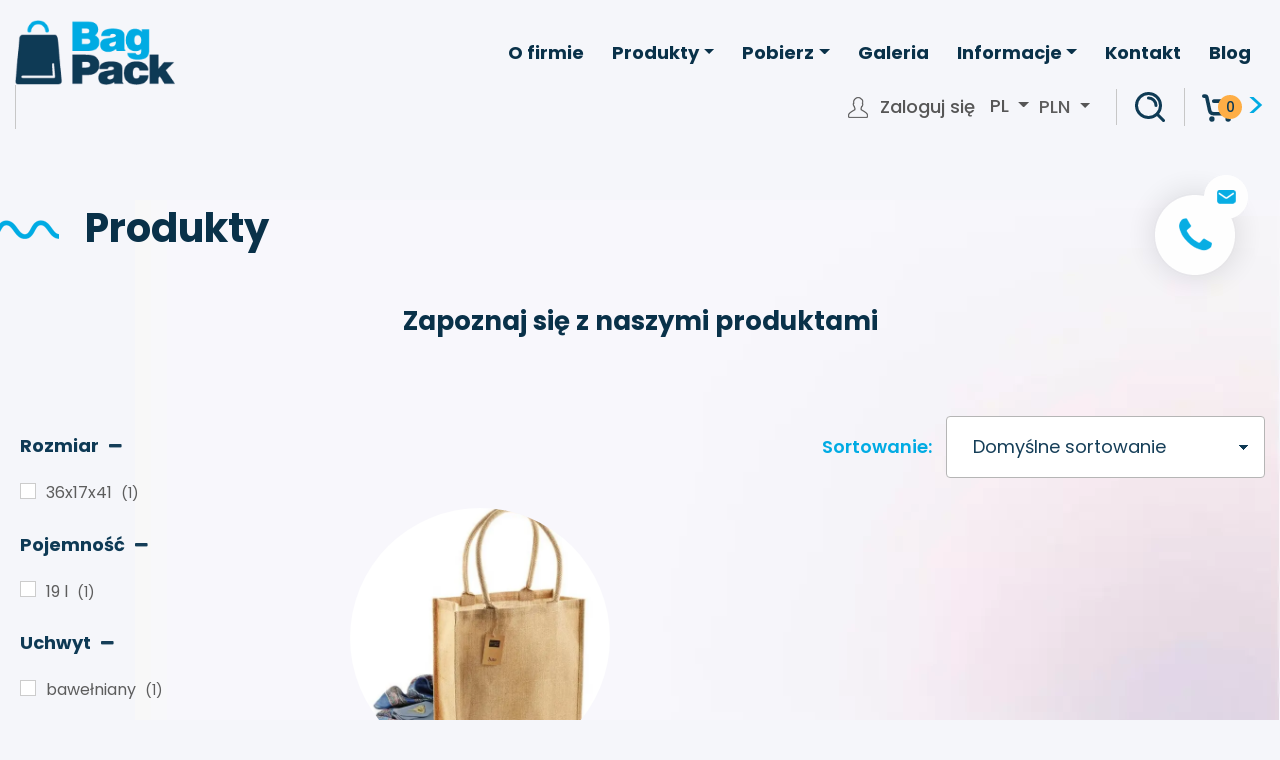

--- FILE ---
content_type: text/html; charset=UTF-8
request_url: https://bagpack.pl/rozmiar/36x17x41/
body_size: 33111
content:
<!DOCTYPE html><html lang="pl"><head><meta charset="UTF-8"><meta name="viewport" content="width=device-width, initial-scale=1"/><link rel="stylesheet" media="print" onload="this.onload=null;this.media='all';" id="ao_optimized_gfonts" href="https://fonts.googleapis.com/css?family=Montserrat:italic00,200,300,400,500,600,700,800,900,italic100,italic200,italic300,italic400,italic500,italic600,italic700,italic800,italic900%7CPoppins:italic00,200,300,400,500,600,700,800,900,italic100,italic200,italic300,italic400,italic500,italic600,italic700,italic800,italic900&amp;display=swap"><link rel="preconnect" href="https://www.googletagmanager.com/" crossorigin /><link rel="preconnect" href="https://fonts.googleapis.com" crossorigin /><link rel="preconnect" href="https://fonts.gstatic.com" crossorigin /> <script data-cfasync="false" data-no-defer="1" data-no-minify="1" data-no-optimize="1">var ewww_webp_supported=!1;function check_webp_feature(A,e){var w;e=void 0!==e?e:function(){},ewww_webp_supported?e(ewww_webp_supported):((w=new Image).onload=function(){ewww_webp_supported=0<w.width&&0<w.height,e&&e(ewww_webp_supported)},w.onerror=function(){e&&e(!1)},w.src="data:image/webp;base64,"+{alpha:"UklGRkoAAABXRUJQVlA4WAoAAAAQAAAAAAAAAAAAQUxQSAwAAAARBxAR/Q9ERP8DAABWUDggGAAAABQBAJ0BKgEAAQAAAP4AAA3AAP7mtQAAAA=="}[A])}check_webp_feature("alpha");</script><script data-cfasync="false" data-no-defer="1" data-no-minify="1" data-no-optimize="1">var Arrive=function(c,w){"use strict";if(c.MutationObserver&&"undefined"!=typeof HTMLElement){var r,a=0,u=(r=HTMLElement.prototype.matches||HTMLElement.prototype.webkitMatchesSelector||HTMLElement.prototype.mozMatchesSelector||HTMLElement.prototype.msMatchesSelector,{matchesSelector:function(e,t){return e instanceof HTMLElement&&r.call(e,t)},addMethod:function(e,t,r){var a=e[t];e[t]=function(){return r.length==arguments.length?r.apply(this,arguments):"function"==typeof a?a.apply(this,arguments):void 0}},callCallbacks:function(e,t){t&&t.options.onceOnly&&1==t.firedElems.length&&(e=[e[0]]);for(var r,a=0;r=e[a];a++)r&&r.callback&&r.callback.call(r.elem,r.elem);t&&t.options.onceOnly&&1==t.firedElems.length&&t.me.unbindEventWithSelectorAndCallback.call(t.target,t.selector,t.callback)},checkChildNodesRecursively:function(e,t,r,a){for(var i,n=0;i=e[n];n++)r(i,t,a)&&a.push({callback:t.callback,elem:i}),0<i.childNodes.length&&u.checkChildNodesRecursively(i.childNodes,t,r,a)},mergeArrays:function(e,t){var r,a={};for(r in e)e.hasOwnProperty(r)&&(a[r]=e[r]);for(r in t)t.hasOwnProperty(r)&&(a[r]=t[r]);return a},toElementsArray:function(e){return e=void 0!==e&&("number"!=typeof e.length||e===c)?[e]:e}}),e=(l.prototype.addEvent=function(e,t,r,a){a={target:e,selector:t,options:r,callback:a,firedElems:[]};return this._beforeAdding&&this._beforeAdding(a),this._eventsBucket.push(a),a},l.prototype.removeEvent=function(e){for(var t,r=this._eventsBucket.length-1;t=this._eventsBucket[r];r--)e(t)&&(this._beforeRemoving&&this._beforeRemoving(t),(t=this._eventsBucket.splice(r,1))&&t.length&&(t[0].callback=null))},l.prototype.beforeAdding=function(e){this._beforeAdding=e},l.prototype.beforeRemoving=function(e){this._beforeRemoving=e},l),t=function(i,n){var o=new e,l=this,s={fireOnAttributesModification:!1};return o.beforeAdding(function(t){var e=t.target;e!==c.document&&e!==c||(e=document.getElementsByTagName("html")[0]);var r=new MutationObserver(function(e){n.call(this,e,t)}),a=i(t.options);r.observe(e,a),t.observer=r,t.me=l}),o.beforeRemoving(function(e){e.observer.disconnect()}),this.bindEvent=function(e,t,r){t=u.mergeArrays(s,t);for(var a=u.toElementsArray(this),i=0;i<a.length;i++)o.addEvent(a[i],e,t,r)},this.unbindEvent=function(){var r=u.toElementsArray(this);o.removeEvent(function(e){for(var t=0;t<r.length;t++)if(this===w||e.target===r[t])return!0;return!1})},this.unbindEventWithSelectorOrCallback=function(r){var a=u.toElementsArray(this),i=r,e="function"==typeof r?function(e){for(var t=0;t<a.length;t++)if((this===w||e.target===a[t])&&e.callback===i)return!0;return!1}:function(e){for(var t=0;t<a.length;t++)if((this===w||e.target===a[t])&&e.selector===r)return!0;return!1};o.removeEvent(e)},this.unbindEventWithSelectorAndCallback=function(r,a){var i=u.toElementsArray(this);o.removeEvent(function(e){for(var t=0;t<i.length;t++)if((this===w||e.target===i[t])&&e.selector===r&&e.callback===a)return!0;return!1})},this},i=new function(){var s={fireOnAttributesModification:!1,onceOnly:!1,existing:!1};function n(e,t,r){return!(!u.matchesSelector(e,t.selector)||(e._id===w&&(e._id=a++),-1!=t.firedElems.indexOf(e._id)))&&(t.firedElems.push(e._id),!0)}var c=(i=new t(function(e){var t={attributes:!1,childList:!0,subtree:!0};return e.fireOnAttributesModification&&(t.attributes=!0),t},function(e,i){e.forEach(function(e){var t=e.addedNodes,r=e.target,a=[];null!==t&&0<t.length?u.checkChildNodesRecursively(t,i,n,a):"attributes"===e.type&&n(r,i)&&a.push({callback:i.callback,elem:r}),u.callCallbacks(a,i)})})).bindEvent;return i.bindEvent=function(e,t,r){t=void 0===r?(r=t,s):u.mergeArrays(s,t);var a=u.toElementsArray(this);if(t.existing){for(var i=[],n=0;n<a.length;n++)for(var o=a[n].querySelectorAll(e),l=0;l<o.length;l++)i.push({callback:r,elem:o[l]});if(t.onceOnly&&i.length)return r.call(i[0].elem,i[0].elem);setTimeout(u.callCallbacks,1,i)}c.call(this,e,t,r)},i},o=new function(){var a={};function i(e,t){return u.matchesSelector(e,t.selector)}var n=(o=new t(function(){return{childList:!0,subtree:!0}},function(e,r){e.forEach(function(e){var t=e.removedNodes,e=[];null!==t&&0<t.length&&u.checkChildNodesRecursively(t,r,i,e),u.callCallbacks(e,r)})})).bindEvent;return o.bindEvent=function(e,t,r){t=void 0===r?(r=t,a):u.mergeArrays(a,t),n.call(this,e,t,r)},o};d(HTMLElement.prototype),d(NodeList.prototype),d(HTMLCollection.prototype),d(HTMLDocument.prototype),d(Window.prototype);var n={};return s(i,n,"unbindAllArrive"),s(o,n,"unbindAllLeave"),n}function l(){this._eventsBucket=[],this._beforeAdding=null,this._beforeRemoving=null}function s(e,t,r){u.addMethod(t,r,e.unbindEvent),u.addMethod(t,r,e.unbindEventWithSelectorOrCallback),u.addMethod(t,r,e.unbindEventWithSelectorAndCallback)}function d(e){e.arrive=i.bindEvent,s(i,e,"unbindArrive"),e.leave=o.bindEvent,s(o,e,"unbindLeave")}}(window,void 0),ewww_webp_supported=!1;function check_webp_feature(e,t){var r;ewww_webp_supported?t(ewww_webp_supported):((r=new Image).onload=function(){ewww_webp_supported=0<r.width&&0<r.height,t(ewww_webp_supported)},r.onerror=function(){t(!1)},r.src="data:image/webp;base64,"+{alpha:"UklGRkoAAABXRUJQVlA4WAoAAAAQAAAAAAAAAAAAQUxQSAwAAAARBxAR/Q9ERP8DAABWUDggGAAAABQBAJ0BKgEAAQAAAP4AAA3AAP7mtQAAAA==",animation:"UklGRlIAAABXRUJQVlA4WAoAAAASAAAAAAAAAAAAQU5JTQYAAAD/////AABBTk1GJgAAAAAAAAAAAAAAAAAAAGQAAABWUDhMDQAAAC8AAAAQBxAREYiI/gcA"}[e])}function ewwwLoadImages(e){if(e){for(var t=document.querySelectorAll(".batch-image img, .image-wrapper a, .ngg-pro-masonry-item a, .ngg-galleria-offscreen-seo-wrapper a"),r=0,a=t.length;r<a;r++)ewwwAttr(t[r],"data-src",t[r].getAttribute("data-webp")),ewwwAttr(t[r],"data-thumbnail",t[r].getAttribute("data-webp-thumbnail"));for(var i=document.querySelectorAll("div.woocommerce-product-gallery__image"),r=0,a=i.length;r<a;r++)ewwwAttr(i[r],"data-thumb",i[r].getAttribute("data-webp-thumb"))}for(var n=document.querySelectorAll("video"),r=0,a=n.length;r<a;r++)ewwwAttr(n[r],"poster",e?n[r].getAttribute("data-poster-webp"):n[r].getAttribute("data-poster-image"));for(var o,l=document.querySelectorAll("img.ewww_webp_lazy_load"),r=0,a=l.length;r<a;r++)e&&(ewwwAttr(l[r],"data-lazy-srcset",l[r].getAttribute("data-lazy-srcset-webp")),ewwwAttr(l[r],"data-srcset",l[r].getAttribute("data-srcset-webp")),ewwwAttr(l[r],"data-lazy-src",l[r].getAttribute("data-lazy-src-webp")),ewwwAttr(l[r],"data-src",l[r].getAttribute("data-src-webp")),ewwwAttr(l[r],"data-orig-file",l[r].getAttribute("data-webp-orig-file")),ewwwAttr(l[r],"data-medium-file",l[r].getAttribute("data-webp-medium-file")),ewwwAttr(l[r],"data-large-file",l[r].getAttribute("data-webp-large-file")),null!=(o=l[r].getAttribute("srcset"))&&!1!==o&&o.includes("R0lGOD")&&ewwwAttr(l[r],"src",l[r].getAttribute("data-lazy-src-webp"))),l[r].className=l[r].className.replace(/\bewww_webp_lazy_load\b/,"");for(var s=document.querySelectorAll(".ewww_webp"),r=0,a=s.length;r<a;r++)e?(ewwwAttr(s[r],"srcset",s[r].getAttribute("data-srcset-webp")),ewwwAttr(s[r],"src",s[r].getAttribute("data-src-webp")),ewwwAttr(s[r],"data-orig-file",s[r].getAttribute("data-webp-orig-file")),ewwwAttr(s[r],"data-medium-file",s[r].getAttribute("data-webp-medium-file")),ewwwAttr(s[r],"data-large-file",s[r].getAttribute("data-webp-large-file")),ewwwAttr(s[r],"data-large_image",s[r].getAttribute("data-webp-large_image")),ewwwAttr(s[r],"data-src",s[r].getAttribute("data-webp-src"))):(ewwwAttr(s[r],"srcset",s[r].getAttribute("data-srcset-img")),ewwwAttr(s[r],"src",s[r].getAttribute("data-src-img"))),s[r].className=s[r].className.replace(/\bewww_webp\b/,"ewww_webp_loaded");window.jQuery&&jQuery.fn.isotope&&jQuery.fn.imagesLoaded&&(jQuery(".fusion-posts-container-infinite").imagesLoaded(function(){jQuery(".fusion-posts-container-infinite").hasClass("isotope")&&jQuery(".fusion-posts-container-infinite").isotope()}),jQuery(".fusion-portfolio:not(.fusion-recent-works) .fusion-portfolio-wrapper").imagesLoaded(function(){jQuery(".fusion-portfolio:not(.fusion-recent-works) .fusion-portfolio-wrapper").isotope()}))}function ewwwWebPInit(e){ewwwLoadImages(e),ewwwNggLoadGalleries(e),document.arrive(".ewww_webp",function(){ewwwLoadImages(e)}),document.arrive(".ewww_webp_lazy_load",function(){ewwwLoadImages(e)}),document.arrive("videos",function(){ewwwLoadImages(e)}),"loading"==document.readyState?document.addEventListener("DOMContentLoaded",ewwwJSONParserInit):("undefined"!=typeof galleries&&ewwwNggParseGalleries(e),ewwwWooParseVariations(e))}function ewwwAttr(e,t,r){null!=r&&!1!==r&&e.setAttribute(t,r)}function ewwwJSONParserInit(){"undefined"!=typeof galleries&&check_webp_feature("alpha",ewwwNggParseGalleries),check_webp_feature("alpha",ewwwWooParseVariations)}function ewwwWooParseVariations(e){if(e)for(var t=document.querySelectorAll("form.variations_form"),r=0,a=t.length;r<a;r++){var i=t[r].getAttribute("data-product_variations"),n=!1;try{for(var o in i=JSON.parse(i))void 0!==i[o]&&void 0!==i[o].image&&(void 0!==i[o].image.src_webp&&(i[o].image.src=i[o].image.src_webp,n=!0),void 0!==i[o].image.srcset_webp&&(i[o].image.srcset=i[o].image.srcset_webp,n=!0),void 0!==i[o].image.full_src_webp&&(i[o].image.full_src=i[o].image.full_src_webp,n=!0),void 0!==i[o].image.gallery_thumbnail_src_webp&&(i[o].image.gallery_thumbnail_src=i[o].image.gallery_thumbnail_src_webp,n=!0),void 0!==i[o].image.thumb_src_webp&&(i[o].image.thumb_src=i[o].image.thumb_src_webp,n=!0));n&&ewwwAttr(t[r],"data-product_variations",JSON.stringify(i))}catch(e){}}}function ewwwNggParseGalleries(e){if(e)for(var t in galleries){var r=galleries[t];galleries[t].images_list=ewwwNggParseImageList(r.images_list)}}function ewwwNggLoadGalleries(e){e&&document.addEventListener("ngg.galleria.themeadded",function(e,t){window.ngg_galleria._create_backup=window.ngg_galleria.create,window.ngg_galleria.create=function(e,t){var r=$(e).data("id");return galleries["gallery_"+r].images_list=ewwwNggParseImageList(galleries["gallery_"+r].images_list),window.ngg_galleria._create_backup(e,t)}})}function ewwwNggParseImageList(e){for(var t in e){var r=e[t];if(void 0!==r["image-webp"]&&(e[t].image=r["image-webp"],delete e[t]["image-webp"]),void 0!==r["thumb-webp"]&&(e[t].thumb=r["thumb-webp"],delete e[t]["thumb-webp"]),void 0!==r.full_image_webp&&(e[t].full_image=r.full_image_webp,delete e[t].full_image_webp),void 0!==r.srcsets)for(var a in r.srcsets)nggSrcset=r.srcsets[a],void 0!==r.srcsets[a+"-webp"]&&(e[t].srcsets[a]=r.srcsets[a+"-webp"],delete e[t].srcsets[a+"-webp"]);if(void 0!==r.full_srcsets)for(var i in r.full_srcsets)nggFSrcset=r.full_srcsets[i],void 0!==r.full_srcsets[i+"-webp"]&&(e[t].full_srcsets[i]=r.full_srcsets[i+"-webp"],delete e[t].full_srcsets[i+"-webp"])}return e}check_webp_feature("alpha",ewwwWebPInit);</script><script defer id="cookieyes" type="text/javascript" src="https://cdn-cookieyes.com/client_data/d6618b2181f7b700a004b12e/script.js"></script><link rel="alternate" href="https://bagpack.pl/rozmiar/36x17x41/" hreflang="pl" /><link rel="alternate" href="https://bagpack.pl/en/rozmiar/36x17x41-en/" hreflang="en" />  <script data-cfasync="false" data-pagespeed-no-defer>var gtm4wp_datalayer_name="dataLayer";var dataLayer=dataLayer||[];const gtm4wp_use_sku_instead=0;const gtm4wp_currency='PLN';const gtm4wp_product_per_impression=10;const gtm4wp_clear_ecommerce=false;const gtm4wp_datalayer_max_timeout=2000;</script> <meta name="description" content="juta"/><meta name="robots" content="follow, index, max-snippet:-1, max-video-preview:-1, max-image-preview:large"/><link rel="canonical" href="https://bagpack.pl/rozmiar/36x17x41/" /><meta property="og:locale" content="pl_PL" /><meta property="og:type" content="article" /><meta property="og:title" content="Archiwa 36x17x41 - BagPack" /><meta property="og:description" content="juta" /><meta property="og:url" content="https://bagpack.pl/rozmiar/36x17x41/" /><meta property="og:site_name" content="BagPack" /><meta name="twitter:card" content="summary_large_image" /><meta name="twitter:title" content="Archiwa 36x17x41 - BagPack" /><meta name="twitter:description" content="juta" /><meta name="twitter:label1" content="Produkty" /><meta name="twitter:data1" content="1" /> <script type="application/ld+json" class="rank-math-schema-pro">{"@context":"https://schema.org","@graph":[{"@type":"Organization","@id":"https://bagpack.pl/#organization","name":"BagPack"},{"@type":"WebSite","@id":"https://bagpack.pl/#website","url":"https://bagpack.pl","name":"BagPack","alternateName":"BagPack","publisher":{"@id":"https://bagpack.pl/#organization"},"inLanguage":"pl-PL"},{"@type":"BreadcrumbList","@id":"https://bagpack.pl/rozmiar/36x17x41/#breadcrumb","itemListElement":[{"@type":"ListItem","position":"1","item":{"@id":"https://bagpack.pl","name":"Strona g\u0142\u00f3wna"}},{"@type":"ListItem","position":"2","item":{"@id":"https://bagpack.pl/rozmiar/36x17x41/","name":"36x17x41"}}]},{"@type":"CollectionPage","@id":"https://bagpack.pl/rozmiar/36x17x41/#webpage","url":"https://bagpack.pl/rozmiar/36x17x41/","name":"Archiwa 36x17x41 - BagPack","isPartOf":{"@id":"https://bagpack.pl/#website"},"inLanguage":"pl-PL","breadcrumb":{"@id":"https://bagpack.pl/rozmiar/36x17x41/#breadcrumb"}}]}</script>  <script defer id="pys-version-script" src="[data-uri]"></script> <link href='https://fonts.gstatic.com' crossorigin='anonymous' rel='preconnect' /><link rel="alternate" type="application/rss+xml" title="Kanał BagPack &raquo; 36x17x41 Rozmiar" href="https://bagpack.pl/rozmiar/36x17x41/feed/" /><style id='wp-img-auto-sizes-contain-inline-css' type='text/css'>img:is([sizes=auto i],[sizes^="auto," i]){contain-intrinsic-size:3000px 1500px}</style><link rel='stylesheet' id='sbi_styles-css' href='https://bagpack.pl/wp-content/plugins/instagram-feed/css/sbi-styles.min.css' type='text/css' media='all' /><style id='classic-theme-styles-inline-css' type='text/css'>/*! This file is auto-generated */
.wp-block-button__link{color:#fff;background-color:#32373c;border-radius:9999px;box-shadow:none;text-decoration:none;padding:calc(.667em + 2px) calc(1.333em + 2px);font-size:1.125em}.wp-block-file__button{background:#32373c;color:#fff;text-decoration:none}</style><link rel='stylesheet' id='wapf-frontend-css-css' href='https://bagpack.pl/wp-content/plugins/advanced-product-fields-for-woocommerce/assets/css/frontend.min.css' type='text/css' media='all' /><link rel='stylesheet' id='woocommerce-layout-css' href='https://bagpack.pl/wp-content/cache/autoptimize/css/autoptimize_single_e98f5279cacaef826050eb2595082e77.css' type='text/css' media='all' /><link rel='stylesheet' id='woocommerce-smallscreen-css' href='https://bagpack.pl/wp-content/cache/autoptimize/css/autoptimize_single_59d266c0ea580aae1113acb3761f7ad5.css' type='text/css' media='only screen and (max-width: 768px)' /><link rel='stylesheet' id='woocommerce-general-css' href='https://bagpack.pl/wp-content/cache/autoptimize/css/autoptimize_single_0a5cfa15a1c3bce6319a071a84e71e83.css' type='text/css' media='all' /><style id='woocommerce-inline-inline-css' type='text/css'>.woocommerce form .form-row .required{visibility:visible}</style><link rel='stylesheet' id='bootstrap-css' href='https://bagpack.pl/wp-content/cache/autoptimize/css/autoptimize_single_c0affdfb459d08f254a16678393e1b21.css' type='text/css' media='all' /><link rel='stylesheet' id='slick-css' href='https://bagpack.pl/wp-content/cache/autoptimize/css/autoptimize_single_f38b2db10e01b1572732a3191d538707.css' type='text/css' media='all' /><link rel='stylesheet' id='lightbox-css' href='https://bagpack.pl/wp-content/themes/bag/assets/css/lightbox.min.css' type='text/css' media='all' /><link rel='stylesheet' id='hamburgers-css' href='https://bagpack.pl/wp-content/themes/bag/assets/css/hamburgers.min.css' type='text/css' media='all' /><link rel='stylesheet' id='animate-css' href='https://bagpack.pl/wp-content/cache/autoptimize/css/autoptimize_single_4ff14ccf38da19511bd712d305a08cda.css' type='text/css' media='all' /><link rel='stylesheet' id='style-css' href='https://bagpack.pl/wp-content/cache/autoptimize/css/autoptimize_single_8543aeefc3b39acff6e3c2a9207a784f.css' type='text/css' media='all' /> <script type="text/javascript" rel="preload" src="https://bagpack.pl/wp-content/themes/bag/assets/js/jquery.js" id="jquery-js"></script> <script defer id="jquery-js-after" src="[data-uri]"></script> <script type="text/javascript" src="https://bagpack.pl/wp-content/plugins/woocommerce/assets/js/jquery-blockui/jquery.blockUI.min.js" id="wc-jquery-blockui-js" defer="defer" data-wp-strategy="defer"></script> <script defer id="wc-add-to-cart-js-extra" src="[data-uri]"></script> <script type="text/javascript" src="https://bagpack.pl/wp-content/plugins/woocommerce/assets/js/frontend/add-to-cart.min.js" id="wc-add-to-cart-js" defer="defer" data-wp-strategy="defer"></script> <script type="text/javascript" src="https://bagpack.pl/wp-content/plugins/woocommerce/assets/js/js-cookie/js.cookie.min.js" id="wc-js-cookie-js" defer="defer" data-wp-strategy="defer"></script> <script defer id="woocommerce-js-extra" src="[data-uri]"></script> <script type="text/javascript" src="https://bagpack.pl/wp-content/plugins/woocommerce/assets/js/frontend/woocommerce.min.js" id="woocommerce-js" defer="defer" data-wp-strategy="defer"></script> <script defer type="text/javascript" src="https://bagpack.pl/wp-content/cache/autoptimize/js/autoptimize_single_df9acd283bc7aa55736a42d450f86e36.js" id="bootstrap-defer-js"></script> <script defer type="text/javascript" src="https://bagpack.pl/wp-content/themes/bag/assets/js/slick.min.js" id="slick-defer-js"></script> <script defer type="text/javascript" src="https://bagpack.pl/wp-content/themes/bag/assets/js/lightbox.min.js" id="lightbox-defer-js"></script> <script defer type="text/javascript" src="https://bagpack.pl/wp-content/themes/bag/assets/js/wow.min.js" id="wow-defer-js"></script> <script defer type="text/javascript" src="https://bagpack.pl/wp-content/plugins/pixelyoursite/dist/scripts/jquery.bind-first-0.2.3.min.js" id="jquery-bind-first-js"></script> <script defer type="text/javascript" src="https://bagpack.pl/wp-content/plugins/pixelyoursite/dist/scripts/js.cookie-2.1.3.min.js" id="js-cookie-pys-js"></script> <script defer type="text/javascript" src="https://bagpack.pl/wp-content/plugins/pixelyoursite/dist/scripts/tld.min.js" id="js-tld-js"></script> <script type="text/javascript" id="pys-js-extra">var pysOptions={"staticEvents":{"facebook":{"init_event":[{"delay":0,"type":"static","ajaxFire":false,"name":"PageView","pixelIds":["1540958086744878"],"eventID":"b4440588-e619-4ace-8d45-d4ae8152dbf2","params":{"page_title":"36x17x41","post_type":"pa_rozmiar","post_id":272,"plugin":"PixelYourSite","user_role":"guest","event_url":"bagpack.pl/rozmiar/36x17x41/"},"e_id":"init_event","ids":[],"hasTimeWindow":false,"timeWindow":0,"woo_order":"","edd_order":""}]}},"dynamicEvents":{"automatic_event_form":{"facebook":{"delay":0,"type":"dyn","name":"Form","pixelIds":["1540958086744878"],"eventID":"258b5ac1-624b-4d90-9550-d547e12833dd","params":{"page_title":"36x17x41","post_type":"pa_rozmiar","post_id":272,"plugin":"PixelYourSite","user_role":"guest","event_url":"bagpack.pl/rozmiar/36x17x41/"},"e_id":"automatic_event_form","ids":[],"hasTimeWindow":false,"timeWindow":0,"woo_order":"","edd_order":""}},"automatic_event_download":{"facebook":{"delay":0,"type":"dyn","name":"Download","extensions":["","doc","exe","js","pdf","ppt","tgz","zip","xls"],"pixelIds":["1540958086744878"],"eventID":"6e8cd81c-05dc-4efe-8cad-d7eb6b0922a8","params":{"page_title":"36x17x41","post_type":"pa_rozmiar","post_id":272,"plugin":"PixelYourSite","user_role":"guest","event_url":"bagpack.pl/rozmiar/36x17x41/"},"e_id":"automatic_event_download","ids":[],"hasTimeWindow":false,"timeWindow":0,"woo_order":"","edd_order":""}},"automatic_event_comment":{"facebook":{"delay":0,"type":"dyn","name":"Comment","pixelIds":["1540958086744878"],"eventID":"6a12b58b-d337-4e78-915b-7f8af4266200","params":{"page_title":"36x17x41","post_type":"pa_rozmiar","post_id":272,"plugin":"PixelYourSite","user_role":"guest","event_url":"bagpack.pl/rozmiar/36x17x41/"},"e_id":"automatic_event_comment","ids":[],"hasTimeWindow":false,"timeWindow":0,"woo_order":"","edd_order":""}},"automatic_event_scroll":{"facebook":{"delay":0,"type":"dyn","name":"PageScroll","scroll_percent":30,"pixelIds":["1540958086744878"],"eventID":"570dc46a-99a5-4e0d-80a7-f5a3c8fce85d","params":{"page_title":"36x17x41","post_type":"pa_rozmiar","post_id":272,"plugin":"PixelYourSite","user_role":"guest","event_url":"bagpack.pl/rozmiar/36x17x41/"},"e_id":"automatic_event_scroll","ids":[],"hasTimeWindow":false,"timeWindow":0,"woo_order":"","edd_order":""}},"automatic_event_time_on_page":{"facebook":{"delay":0,"type":"dyn","name":"TimeOnPage","time_on_page":30,"pixelIds":["1540958086744878"],"eventID":"da01b2a8-47d5-43ac-901b-2480594f7ebf","params":{"page_title":"36x17x41","post_type":"pa_rozmiar","post_id":272,"plugin":"PixelYourSite","user_role":"guest","event_url":"bagpack.pl/rozmiar/36x17x41/"},"e_id":"automatic_event_time_on_page","ids":[],"hasTimeWindow":false,"timeWindow":0,"woo_order":"","edd_order":""}}},"triggerEvents":[],"triggerEventTypes":[],"facebook":{"pixelIds":["1540958086744878"],"advancedMatching":{"external_id":"cdaedadfafadcfdbacfbccbffdcdda"},"advancedMatchingEnabled":true,"removeMetadata":false,"wooVariableAsSimple":false,"serverApiEnabled":true,"wooCRSendFromServer":false,"send_external_id":null,"enabled_medical":false,"do_not_track_medical_param":["event_url","post_title","page_title","landing_page","content_name","categories","category_name","tags"],"meta_ldu":false},"debug":"1","siteUrl":"https://bagpack.pl","ajaxUrl":"https://bagpack.pl/wp-admin/admin-ajax.php","ajax_event":"6eca465a33","enable_remove_download_url_param":"1","cookie_duration":"7","last_visit_duration":"60","enable_success_send_form":"","ajaxForServerEvent":"1","ajaxForServerStaticEvent":"1","useSendBeacon":"1","send_external_id":"1","external_id_expire":"180","track_cookie_for_subdomains":"1","google_consent_mode":"1","gdpr":{"ajax_enabled":true,"all_disabled_by_api":false,"facebook_disabled_by_api":false,"analytics_disabled_by_api":false,"google_ads_disabled_by_api":false,"pinterest_disabled_by_api":false,"bing_disabled_by_api":false,"reddit_disabled_by_api":false,"externalID_disabled_by_api":false,"facebook_prior_consent_enabled":true,"analytics_prior_consent_enabled":true,"google_ads_prior_consent_enabled":null,"pinterest_prior_consent_enabled":true,"bing_prior_consent_enabled":true,"cookiebot_integration_enabled":false,"cookiebot_facebook_consent_category":"marketing","cookiebot_analytics_consent_category":"statistics","cookiebot_tiktok_consent_category":"marketing","cookiebot_google_ads_consent_category":"marketing","cookiebot_pinterest_consent_category":"marketing","cookiebot_bing_consent_category":"marketing","consent_magic_integration_enabled":false,"real_cookie_banner_integration_enabled":false,"cookie_notice_integration_enabled":false,"cookie_law_info_integration_enabled":true,"analytics_storage":{"enabled":true,"value":"granted","filter":false},"ad_storage":{"enabled":true,"value":"granted","filter":false},"ad_user_data":{"enabled":true,"value":"granted","filter":false},"ad_personalization":{"enabled":true,"value":"granted","filter":false}},"cookie":{"disabled_all_cookie":false,"disabled_start_session_cookie":false,"disabled_advanced_form_data_cookie":false,"disabled_landing_page_cookie":false,"disabled_first_visit_cookie":false,"disabled_trafficsource_cookie":false,"disabled_utmTerms_cookie":false,"disabled_utmId_cookie":false},"tracking_analytics":{"TrafficSource":"direct","TrafficLanding":"undefined","TrafficUtms":[],"TrafficUtmsId":[]},"GATags":{"ga_datalayer_type":"default","ga_datalayer_name":"dataLayerPYS"},"woo":{"enabled":true,"enabled_save_data_to_orders":true,"addToCartOnButtonEnabled":true,"addToCartOnButtonValueEnabled":true,"addToCartOnButtonValueOption":"price","singleProductId":null,"removeFromCartSelector":"form.woocommerce-cart-form .remove","addToCartCatchMethod":"add_cart_hook","is_order_received_page":false,"containOrderId":false},"edd":{"enabled":false},"cache_bypass":"1769902952"};</script> <script defer type="text/javascript" src="https://bagpack.pl/wp-content/cache/autoptimize/js/autoptimize_single_b29cde9ee173823948f31aa48bf1e4b0.js" id="pys-js"></script> <link rel="https://api.w.org/" href="https://bagpack.pl/wp-json/" /><link rel="EditURI" type="application/rsd+xml" title="RSD" href="https://bagpack.pl/xmlrpc.php?rsd" /><meta name="facebook-domain-verification" content="q2jdr9qghs7eetb9js03ao9b8hlwep" />  <script data-cfasync="false" data-pagespeed-no-defer type="text/javascript">var dataLayer_content={"pagePostType":"product","pagePostType2":"tax-product","pageCategory":[]};dataLayer.push(dataLayer_content);</script> <script data-cfasync="false" data-pagespeed-no-defer type="text/javascript">(function(w,d,s,l,i){w[l]=w[l]||[];w[l].push({'gtm.start':new Date().getTime(),event:'gtm.js'});var f=d.getElementsByTagName(s)[0],j=d.createElement(s),dl=l!='dataLayer'?'&l='+l:'';j.async=true;j.src='//www.googletagmanager.com/gtm.js?id='+i+dl;f.parentNode.insertBefore(j,f);})(window,document,'script','dataLayer','GTM-K7N8TJL');</script>  <noscript><style>.woocommerce-product-gallery{opacity:1 !important}</style></noscript> <noscript><style>.lazyload[data-src]{display:none !important}</style></noscript><style>.lazyload{background-image:none !important}.lazyload:before{background-image:none !important}</style><style type="text/css" id="wp-custom-css">@media only screen and (min-width:700px){ul.dropdown-menu ul{top:0;left:100%;display:flex;flex-direction:column}.h1home{padding:100px}}@media only screen and (max-width:699px){.h1home h1{font-size:15px;line-height:20px;padding:50px}}</style><title>Archiwa 36x17x41 - BagPack</title><link rel="apple-touch-icon" sizes="57x57" href="https://bagpack.pl/wp-content/themes/bag/assets/images/favicons/apple-icon-57x57.png"><link rel="apple-touch-icon" sizes="60x60" href="https://bagpack.pl/wp-content/themes/bag/assets/images/favicons/apple-icon-60x60.png"><link rel="apple-touch-icon" sizes="72x72" href="https://bagpack.pl/wp-content/themes/bag/assets/images/favicons/apple-icon-72x72.png"><link rel="apple-touch-icon" sizes="76x76" href="https://bagpack.pl/wp-content/themes/bag/assets/images/favicons/apple-icon-76x76.png"><link rel="apple-touch-icon" sizes="114x114" href="https://bagpack.pl/wp-content/themes/bag/assets/images/favicons/apple-icon-114x114.png"><link rel="apple-touch-icon" sizes="120x120" href="https://bagpack.pl/wp-content/themes/bag/assets/images/favicons/apple-icon-120x120.png"><link rel="apple-touch-icon" sizes="144x144" href="https://bagpack.pl/wp-content/themes/bag/assets/images/favicons/apple-icon-144x144.png"><link rel="apple-touch-icon" sizes="152x152" href="https://bagpack.pl/wp-content/themes/bag/assets/images/favicons/apple-icon-152x152.png"><link rel="apple-touch-icon" sizes="180x180" href="https://bagpack.pl/wp-content/themes/bag/assets/images/favicons/apple-icon-180x180.png"><link rel="icon" type="image/png" sizes="192x192"  href="https://bagpack.pl/wp-content/themes/bag/assets/images/favicons/android-icon-192x192.png"><link rel="icon" type="image/png" sizes="32x32" href="https://bagpack.pl/wp-content/themes/bag/assets/images/favicons/favicon-32x32.png"><link rel="icon" type="image/png" sizes="96x96" href="https://bagpack.pl/wp-content/themes/bag/assets/images/favicons/favicon-96x96.png"><link rel="icon" type="image/png" sizes="16x16" href="https://bagpack.pl/wp-content/themes/bag/assets/images/favicons/favicon-16x16.png"><link rel="manifest" href="https://bagpack.pl/wp-content/themes/bag/assets/images/favicons/manifest.json"><meta name="msapplication-TileColor" content="#f5f6fa"><meta name="msapplication-TileImage" content="https://bagpack.pl/wp-content/themes/bag/assets/images/favicons//ms-icon-144x144.png"><meta name="theme-color" content="#ffffff"><meta name="google-site-verification" content="naz8b2jhLk-6nhSqG5Rg4F0DwugEr0FGdYlYPP53pmc" /><link rel='stylesheet' id='wc-blocks-style-css' href='https://bagpack.pl/wp-content/cache/autoptimize/css/autoptimize_single_e2d671c403c7e2bd09b3b298c748d0db.css' type='text/css' media='all' /><link rel='stylesheet' id='woocommerce-currency-switcher-css' href='https://bagpack.pl/wp-content/cache/autoptimize/css/autoptimize_single_f74840e67907a19167f227572d127b67.css' type='text/css' media='all' /><link rel='stylesheet' id='tooltipster-css' href='https://bagpack.pl/wp-content/cache/autoptimize/css/autoptimize_single_e77cdf44252ed3627e7384846c5c620a.css' type='text/css' media='all' /><link rel='stylesheet' id='frontend.filters-css' href='https://bagpack.pl/wp-content/cache/autoptimize/css/autoptimize_single_bc03930afa2130669cdc7b8ed35f2108.css' type='text/css' media='all' /><link rel='stylesheet' id='jquery-ui-css' href='https://bagpack.pl/wp-content/plugins/woo-product-filter/css/jquery-ui.min.css' type='text/css' media='all' /><link rel='stylesheet' id='jquery-ui.structure-css' href='https://bagpack.pl/wp-content/plugins/woo-product-filter/css/jquery-ui.structure.min.css' type='text/css' media='all' /><link rel='stylesheet' id='jquery-ui.theme-css' href='https://bagpack.pl/wp-content/plugins/woo-product-filter/css/jquery-ui.theme.min.css' type='text/css' media='all' /><link rel='stylesheet' id='font-awesomeWpf-css' href='https://bagpack.pl/wp-content/plugins/woo-product-filter/modules/templates/css/font-awesome.min.css' type='text/css' media='all' /><link rel='stylesheet' id='custom.filters-css' href='https://bagpack.pl/wp-content/cache/autoptimize/css/autoptimize_single_c41da704607b5d83ceb2d7fb02db1bb5.css' type='text/css' media='all' /></head><body class="archive tax-pa_rozmiar term-36x17x41 term-272 wp-theme-bag theme-bag woocommerce woocommerce-page woocommerce-no-js currency-pln"> <script defer src="[data-uri]"></script> <div id="top-to"></div><header class="page-header" id="page-header"><div class="container-fluid"><div class="row"><div class="col-lg-12"><nav class="navbar navbar-expand-lg navbar-main"> <a class="navbar-brand" href="https://bagpack.pl/"> <img fetchpriority="high" src="https://bagpack.pl/wp-content/themes/bag/assets/images/webp/logo.webp" alt="Bagpack"> </a> <button class="navbar-toggler hamburger hamburger--collapse" type="button" data-toggle="collapse" data-target="#navbar-main" aria-controls="navbar-main" aria-expanded="false" aria-label="Toggle navigation"><div class="hamburger-box"><div class="hamburger-inner"></div></div> </button> <script defer src="[data-uri]"></script> <div class="collapse navbar-collapse" id="navbar-main"><ul id="menu-menu-glowne-pl" class="navbar-nav ml-auto"><li itemscope="itemscope" itemtype="https://www.schema.org/SiteNavigationElement" id="menu-item-37" class="menu-item menu-item-type-post_type menu-item-object-page menu-item-37 nav-item"><a href="https://bagpack.pl/firma/" class="nav-link">O firmie</a></li><li itemscope="itemscope" itemtype="https://www.schema.org/SiteNavigationElement" id="menu-item-42" class="menu-item menu-item-type-post_type menu-item-object-page menu-item-has-children dropdown menu-item-42 nav-item"><a href="https://bagpack.pl/kategoria/" aria-haspopup="true" aria-expanded="false" class="dropdown-toggle nav-link" id="menu-item-dropdown-42">Produkty</a><ul class="dropdown-menu" aria-labelledby="menu-item-dropdown-42" role="menu"><li itemscope="itemscope" itemtype="https://www.schema.org/SiteNavigationElement" id="menu-item-2019" class="menu-item menu-item-type-taxonomy menu-item-object-product_cat menu-item-2019 nav-item"><a href="https://bagpack.pl/kategoria/torby-papierowe-laminowane/" class="dropdown-item">Torby papierowe laminowane</a></li><li itemscope="itemscope" itemtype="https://www.schema.org/SiteNavigationElement" id="menu-item-2021" class="menu-item menu-item-type-taxonomy menu-item-object-product_cat menu-item-2021 nav-item"><a href="https://bagpack.pl/kategoria/opakowania-giftbox/" class="dropdown-item">Opakowania GiftBox</a></li><li itemscope="itemscope" itemtype="https://www.schema.org/SiteNavigationElement" id="menu-item-2020" class="menu-item menu-item-type-taxonomy menu-item-object-product_cat menu-item-2020 nav-item"><a href="https://bagpack.pl/kategoria/torby-papierowe-premium-eko/" class="dropdown-item">Torby papierowe premium eko+</a></li><li itemscope="itemscope" itemtype="https://www.schema.org/SiteNavigationElement" id="menu-item-2022" class="menu-item menu-item-type-taxonomy menu-item-object-product_cat menu-item-2022 nav-item"><a href="https://bagpack.pl/kategoria/torby-papierowe-eko-kraft/" class="dropdown-item">Torby papierowe eko kraft</a></li><li itemscope="itemscope" itemtype="https://www.schema.org/SiteNavigationElement" id="menu-item-2023" class="menu-item menu-item-type-taxonomy menu-item-object-product_cat menu-item-2023 nav-item"><a href="https://bagpack.pl/kategoria/torby-bawelniane/" class="dropdown-item">Torby bawełniane</a></li><li itemscope="itemscope" itemtype="https://www.schema.org/SiteNavigationElement" id="menu-item-2026" class="menu-item menu-item-type-taxonomy menu-item-object-product_cat menu-item-2026 nav-item"><a href="https://bagpack.pl/kategoria/worki-workoplecaki/" class="dropdown-item">Worki / Plecaki</a></li><li itemscope="itemscope" itemtype="https://www.schema.org/SiteNavigationElement" id="menu-item-2024" class="menu-item menu-item-type-taxonomy menu-item-object-product_cat menu-item-2024 nav-item"><a href="https://bagpack.pl/kategoria/torby-z-juty/" class="dropdown-item">Torby z juty</a></li><li itemscope="itemscope" itemtype="https://www.schema.org/SiteNavigationElement" id="menu-item-2025" class="menu-item menu-item-type-taxonomy menu-item-object-product_cat menu-item-2025 nav-item"><a href="https://bagpack.pl/kategoria/torby-foliowe/" class="dropdown-item">Torby foliowe</a></li></ul></li><li itemscope="itemscope" itemtype="https://www.schema.org/SiteNavigationElement" id="menu-item-41" class="menu-item menu-item-type-post_type menu-item-object-page menu-item-has-children dropdown menu-item-41 nav-item"><a href="https://bagpack.pl/pobierz/" aria-haspopup="true" aria-expanded="false" class="dropdown-toggle nav-link" id="menu-item-dropdown-41">Pobierz</a><ul class="dropdown-menu" aria-labelledby="menu-item-dropdown-41" role="menu"><li itemscope="itemscope" itemtype="https://www.schema.org/SiteNavigationElement" id="menu-item-11828" class="menu-item menu-item-type-post_type menu-item-object-page menu-item-11828 nav-item"><a href="https://bagpack.pl/pobierz/cennik-toreb/" class="dropdown-item">Cennik toreb</a></li><li itemscope="itemscope" itemtype="https://www.schema.org/SiteNavigationElement" id="menu-item-11908" class="menu-item menu-item-type-post_type menu-item-object-page menu-item-11908 nav-item"><a href="https://bagpack.pl/pobierz/makiety/" class="dropdown-item">Makiety</a></li><li itemscope="itemscope" itemtype="https://www.schema.org/SiteNavigationElement" id="menu-item-11907" class="menu-item menu-item-type-post_type menu-item-object-page menu-item-11907 nav-item"><a href="https://bagpack.pl/pobierz/karty-produktow/" class="dropdown-item">Karty produktów</a></li></ul></li><li itemscope="itemscope" itemtype="https://www.schema.org/SiteNavigationElement" id="menu-item-38" class="menu-item menu-item-type-post_type menu-item-object-page menu-item-38 nav-item"><a href="https://bagpack.pl/galeria/" class="nav-link">Galeria</a></li><li itemscope="itemscope" itemtype="https://www.schema.org/SiteNavigationElement" id="menu-item-39" class="menu-item menu-item-type-post_type menu-item-object-page menu-item-has-children dropdown menu-item-39 nav-item"><a href="https://bagpack.pl/informacje/" aria-haspopup="true" aria-expanded="false" class="dropdown-toggle nav-link" id="menu-item-dropdown-39">Informacje</a><ul class="dropdown-menu" aria-labelledby="menu-item-dropdown-39" role="menu"><li itemscope="itemscope" itemtype="https://www.schema.org/SiteNavigationElement" id="menu-item-10754" class="menu-item menu-item-type-post_type menu-item-object-page menu-item-10754 nav-item"><a href="https://bagpack.pl/skladanie-zamowienia/" class="dropdown-item">Składanie zamówienia</a></li><li itemscope="itemscope" itemtype="https://www.schema.org/SiteNavigationElement" id="menu-item-11981" class="menu-item menu-item-type-post_type menu-item-object-page menu-item-11981 nav-item"><a href="https://bagpack.pl/reklamacje/" class="dropdown-item">Reklamacje</a></li><li itemscope="itemscope" itemtype="https://www.schema.org/SiteNavigationElement" id="menu-item-10751" class="menu-item menu-item-type-post_type menu-item-object-page menu-item-10751 nav-item"><a href="https://bagpack.pl/polityka-prywatnosci/" class="dropdown-item">Polityka prywatności</a></li><li itemscope="itemscope" itemtype="https://www.schema.org/SiteNavigationElement" id="menu-item-10752" class="menu-item menu-item-type-post_type menu-item-object-page menu-item-10752 nav-item"><a href="https://bagpack.pl/regulamin/" class="dropdown-item">Regulamin</a></li></ul></li><li itemscope="itemscope" itemtype="https://www.schema.org/SiteNavigationElement" id="menu-item-40" class="menu-item menu-item-type-post_type menu-item-object-page menu-item-40 nav-item"><a href="https://bagpack.pl/kontakt/" class="nav-link">Kontakt</a></li><li itemscope="itemscope" itemtype="https://www.schema.org/SiteNavigationElement" id="menu-item-36" class="menu-item menu-item-type-post_type menu-item-object-page menu-item-36 nav-item"><a href="https://bagpack.pl/blog/" class="nav-link">Blog</a></li></ul></div><div class="right-content"> <a href="https://bagpack.pl/moje-konto/" class="login-link"> Zaloguj się </a><div class="dropdown"> <button class="toggler dropdown-toggle" type="button" data-toggle="dropdown" aria-expanded="false"> pl </button><div class="dropdown-menu"> <a href="https://bagpack.pl/rozmiar/36x17x41/" class="dropdown-item"> pl </a> <a href="https://bagpack.pl/en/rozmiar/36x17x41-en/" class="dropdown-item"> en </a></div></div><form method="post" action="" class="woocommerce-currency-switcher-form " data-ver="1.4.4"> <input type="hidden" name="woocommerce-currency-switcher" value="PLN" /> <select name="woocommerce-currency-switcher" data-width="100%" data-flag-position="right" class="woocommerce-currency-switcher " onchange="woocs_redirect(this.value); void(0);"><option class="woocs_option_img_EUR" value="EUR"  data-imagesrc="" data-icon="" data-description="">EUR</option><option class="woocs_option_img_PLN" value="PLN"  selected='selected' data-imagesrc="" data-icon="" data-description="">PLN</option> </select><div class="woocs_display_none" style="display: none;" >FOX v.1.4.4</div></form> <a href="#" class="search-link" id="search-link"> <svg viewBox="0 0 24 24" fill="none"> <path d="M11 6C13.7614 6 16 8.23858 16 11M16.6588 16.6549L21 21M19 11C19 15.4183 15.4183 19 11 19C6.58172 19 3 15.4183 3 11C3 6.58172 6.58172 3 11 3C15.4183 3 19 6.58172 19 11Z" stroke-width="2" stroke-linecap="round" stroke-linejoin="round"/> </svg> </a> <a href="https://bagpack.pl/koszyk/" class="cart-link"> <svg class="cart-ico" data-name="Layer 1" viewBox="0 0 200 200"> <path d="M183.25,52.75a18.22,18.22,0,0,0-7-1h-91c-3.5,0-8-.5-11.5.5a9.64,9.64,0,0,0-7.5,9.5,10,10,0,0,0,10,10h90.5l-8,42a10.22,10.22,0,0,1-10,8h-75a10.66,10.66,0,0,1-10-8l-16-74a20.3,20.3,0,0,0-19.5-16h-7a10,10,0,0,0,0,20h7l16,74c3,14,15,23.5,29.5,23.5h75c12,0,24.5-8,28-19.5,2.5-8,4-17,5.5-25,1.5-8.5,3.5-17,5-25a17.76,17.76,0,0,0,1-5,17,17,0,0,0,.5-5c0-4-2-8-5.5-9Zm-132,108.5a15,15,0,0,0,30,0h0a15,15,0,0,0-30,0Zm90,0a15,15,0,1,0,15-15,15,15,0,0,0-15,15v0Z"/> </svg> <span>0</span> > </a></div></nav></div></div></div><div class="floating-contact wow fadeIn" data-wow-delay="1s"><div class="inner"> <a href="tel:+ 48 22 266 26 00" class="phone">+ 48 22 266 26 00</a> <br> <a href="mailto:info@bagpack.pl" class="email">info@bagpack.pl</a></div></div><div class="header-search" id="header-search"><form role="search" method="get" class="woocommerce-product-search" action="https://bagpack.pl/"> <label class="screen-reader-text" for="woocommerce-product-search-field-0">Szukaj:</label> <input type="search" id="woocommerce-product-search-field-0" class="search-field" placeholder="Szukaj produktów&hellip;" value="" name="s" /> <button type="submit" value="Szukaj" class=""> Szukaj <svg viewBox="0 0 24 24" fill="none"> <path d="M11 6C13.7614 6 16 8.23858 16 11M16.6588 16.6549L21 21M19 11C19 15.4183 15.4183 19 11 19C6.58172 19 3 15.4183 3 11C3 6.58172 6.58172 3 11 3C15.4183 3 19 6.58172 19 11Z" stroke-width="2" stroke-linecap="round" stroke-linejoin="round"/> </svg> </button> <input type="hidden" name="post_type" value="product" /></form></div></header> <script defer src="[data-uri]"></script><div id="primary" class="content-area"><main id="main" class="site-main" role="main"><section class="breadcrumbs wow fadeIn"><div class="container"><div class="row"><div class="col-lg-12"><nav class="woocommerce-breadcrumb" aria-label="Breadcrumb"><ol class="breadcrumb"><li class="breadcrumb-item"><a href="https://bagpack.pl/">Strona główna</a></li><li class="breadcrumb-item active" aria-current="page">Atrybut produktu: Rozmiar</li><li class="breadcrumb-item active" aria-current="page">36x17x41</li></ol></nav></div></div></div></section><section class="homepage-prods subpage-prods prod-list skew-gradient-bg top-bg"><div class="container"><div class="row"><div class="col-lg-12 wow fadeIn"><h1 class="page-title">Produkty</h1><div class="list-desc"><h2 style="text-align: center;">Zapoznaj się z naszymi produktami</h2></div></div></div></div><div class="container-fluid wow fadeIn"><div class="row"><div class="col-lg-3"><style type="text/css" id="wpfCustomCss-1_618207">#wpfMainWrapper-1_618207{position:relative;width:100%}#wpfMainWrapper-1_618207 .wpfFilterWrapper{visibility:hidden;width:100%}#wpfBlock_1 li[data-term-id="98"]{display:none}#wpfBlock_1 li[data-term-id="60"]{display:none}#wpfBlock_1 li[data-term-id="99"]{display:none}#wpfBlock_1 li[data-term-id="61"]{display:none}#wpfBlock_1 li[data-term-id="9453"]{display:none}#wpfBlock_1 li[data-term-id="62"]{display:none}#wpfBlock_1 li[data-term-id="100"]{display:none}#wpfBlock_1 li[data-term-id="101"]{display:none}#wpfBlock_1 li[data-term-id="9455"]{display:none}#wpfBlock_1 li[data-term-id="159"]{display:none}#wpfBlock_1 li[data-term-id="63"]{display:none}#wpfBlock_1 li[data-term-id="64"]{display:none}#wpfBlock_1 li[data-term-id="296"]{display:none}#wpfBlock_1 li[data-term-id="9457"]{display:none}#wpfBlock_1 li[data-term-id="66"]{display:none}#wpfBlock_1 li[data-term-id="65"]{display:none}#wpfBlock_1 li[data-term-id="302"]{display:none}#wpfBlock_1 li[data-term-id="67"]{display:none}#wpfBlock_1 li[data-term-id="102"]{display:none}#wpfBlock_1 li[data-term-id="118"]{display:none}#wpfBlock_1 li[data-term-id="68"]{display:none}#wpfBlock_1 li[data-term-id="69"]{display:none}#wpfBlock_1 li[data-term-id="104"]{display:none}#wpfBlock_1 li[data-term-id="9465"]{display:none}#wpfBlock_1 li[data-term-id="103"]{display:none}#wpfBlock_1 li[data-term-id="106"]{display:none}#wpfBlock_1 li[data-term-id="9461"]{display:none}#wpfBlock_1 li[data-term-id="105"]{display:none}#wpfBlock_1 li[data-term-id="107"]{display:none}#wpfBlock_1 li[data-term-id="9459"]{display:none}#wpfBlock_1 li[data-term-id="108"]{display:none}#wpfBlock_1 li[data-term-id="9463"]{display:none}#wpfBlock_1 li[data-term-id="294"]{display:none}#wpfBlock_1 li[data-term-id="295"]{display:none}#wpfBlock_1 li[data-term-id="119"]{display:none}#wpfBlock_1 li[data-term-id="109"]{display:none}#wpfBlock_1 li[data-term-id="110"]{display:none}#wpfBlock_1 li[data-term-id="111"]{display:none}#wpfBlock_1 li[data-term-id="112"]{display:none}#wpfBlock_1 li[data-term-id="113"]{display:none}#wpfBlock_1 li[data-term-id="114"]{display:none}#wpfBlock_1 li[data-term-id="115"]{display:none}#wpfBlock_1 li[data-term-id="120"]{display:none}#wpfBlock_1 li[data-term-id="122"]{display:none}#wpfBlock_1 li[data-term-id="297"]{display:none}#wpfBlock_1 li[data-term-id="121"]{display:none}#wpfBlock_1 li[data-term-id="116"]{display:none}#wpfBlock_1 li[data-term-id="117"]{display:none}#wpfBlock_1 li[data-term-id="123"]{display:none}#wpfBlock_1 li[data-term-id="285"]{display:none}#wpfBlock_1 li[data-term-id="124"]{display:none}#wpfBlock_1 li[data-term-id="125"]{display:none}#wpfBlock_1 li[data-term-id="127"]{display:none}#wpfBlock_1 li[data-term-id="126"]{display:none}#wpfBlock_1 li[data-term-id="130"]{display:none}#wpfBlock_1 li[data-term-id="141"]{display:none}#wpfBlock_1 li[data-term-id="193"]{display:none}#wpfBlock_1 li[data-term-id="142"]{display:none}#wpfBlock_1 li[data-term-id="284"]{display:none}#wpfBlock_1 li[data-term-id="287"]{display:none}#wpfBlock_1 li[data-term-id="268"]{display:none}#wpfBlock_1 li[data-term-id="128"]{display:none}#wpfBlock_1 li[data-term-id="129"]{display:none}#wpfBlock_1 li[data-term-id="143"]{display:none}#wpfBlock_1 li[data-term-id="131"]{display:none}#wpfBlock_1 li[data-term-id="132"]{display:none}#wpfBlock_1 li[data-term-id="300"]{display:none}#wpfBlock_1 li[data-term-id="133"]{display:none}#wpfBlock_1 li[data-term-id="140"]{display:none}#wpfBlock_1 li[data-term-id="9579"]{display:none}#wpfBlock_1 li[data-term-id="144"]{display:none}#wpfBlock_1 li[data-term-id="134"]{display:none}#wpfBlock_1 li[data-term-id="135"]{display:none}#wpfBlock_1 li[data-term-id="136"]{display:none}#wpfBlock_1 li[data-term-id="145"]{display:none}#wpfBlock_1 li[data-term-id="194"]{display:none}#wpfBlock_1 li[data-term-id="146"]{display:none}#wpfBlock_1 li[data-term-id="137"]{display:none}#wpfBlock_1 li[data-term-id="138"]{display:none}#wpfBlock_1 li[data-term-id="147"]{display:none}#wpfBlock_1 li[data-term-id="148"]{display:none}#wpfBlock_1 li[data-term-id="9501"]{display:none}#wpfBlock_1 li[data-term-id="152"]{display:none}#wpfBlock_1 li[data-term-id="149"]{display:none}#wpfBlock_1 li[data-term-id="231"]{display:none}#wpfBlock_1 li[data-term-id="229"]{display:none}#wpfBlock_1 li[data-term-id="9516"]{display:none}#wpfBlock_1 li[data-term-id="139"]{display:none}#wpfBlock_1 li[data-term-id="150"]{display:none}#wpfBlock_1 li[data-term-id="289"]{display:none}#wpfBlock_1 li[data-term-id="151"]{display:none}#wpfBlock_1 li[data-term-id="153"]{display:none}#wpfBlock_1 li[data-term-id="154"]{display:none}#wpfBlock_1 li[data-term-id="270"]{display:none}#wpfBlock_1 li[data-term-id="155"]{display:none}#wpfBlock_1 li[data-term-id="156"]{display:none}#wpfBlock_1 li[data-term-id="290"]{display:none}#wpfBlock_1 li[data-term-id="274"]{display:none}#wpfBlock_1 li[data-term-id="157"]{display:none}#wpfBlock_1 li[data-term-id="291"]{display:none}#wpfBlock_1 li[data-term-id="158"]{display:none}#wpfBlock_1 li[data-term-id="286"]{display:none}#wpfBlock_1 li[data-term-id="163"]{display:none}#wpfBlock_1 .wpfFilterVerScroll{max-height:200px}#wpfBlock_2 li[data-term-id="28"]{display:none}#wpfBlock_2 li[data-term-id="261"]{display:none}#wpfBlock_2 li[data-term-id="279"]{display:none}#wpfBlock_2 li[data-term-id="254"]{display:none}#wpfBlock_2 li[data-term-id="256"]{display:none}#wpfBlock_2 li[data-term-id="277"]{display:none}#wpfBlock_2 li[data-term-id="227"]{display:none}#wpfBlock_2 li[data-term-id="257"]{display:none}#wpfBlock_2 li[data-term-id="230"]{display:none}#wpfBlock_2 li[data-term-id="228"]{display:none}#wpfBlock_2 li[data-term-id="259"]{display:none}#wpfBlock_2 li[data-term-id="1097"]{display:none}#wpfBlock_2 li[data-term-id="278"]{display:none}#wpfBlock_2 li[data-term-id="260"]{display:none}#wpfBlock_2 .wpfFilterVerScroll{max-height:200px}#wpfBlock_2{display:none}#wpfBlock_3 li[data-term-id="161"]{display:none}#wpfBlock_3 li[data-term-id="97"]{display:none}#wpfBlock_3 li[data-term-id="1250"]{display:none}#wpfBlock_3 .wpfFilterVerScroll{max-height:200px}#wpfBlock_3{display:none}#wpfBlock_4 li[data-term-id="238"]{display:none}#wpfBlock_4 li[data-term-id="288"]{display:none}#wpfBlock_4 li[data-term-id="255"]{display:none}#wpfBlock_4 li[data-term-id="264"]{display:none}#wpfBlock_4 li[data-term-id="263"]{display:none}#wpfBlock_4 li[data-term-id="251"]{display:none}#wpfBlock_4 li[data-term-id="276"]{display:none}#wpfBlock_4 li[data-term-id="250"]{display:none}#wpfBlock_4 li[data-term-id="252"]{display:none}#wpfBlock_4 li[data-term-id="237"]{display:none}#wpfBlock_4 .wpfFilterVerScroll{max-height:200px}#wpfBlock_4{display:none}#wpfBlock_5 li[data-term-id="543"]{display:none}#wpfBlock_5 li[data-term-id="164"]{display:none}#wpfBlock_5 li[data-term-id="232"]{display:none}#wpfBlock_5 li[data-term-id="233"]{display:none}#wpfBlock_5 li[data-term-id="160"]{display:none}#wpfBlock_5 li[data-term-id="96"]{display:none}#wpfBlock_5 .wpfFilterVerScroll{max-height:200px}#wpfBlock_5{display:none}#wpfBlock_6 li[data-term-id="70"]{display:none}#wpfBlock_6 li[data-term-id="557"]{display:none}#wpfBlock_6 li[data-term-id="71"]{display:none}#wpfBlock_6 .wpfFilterVerScroll{max-height:200px}#wpfBlock_6{display:none}#wpfBlock_7 li[data-term-id="267"]{display:none}#wpfBlock_7 li[data-term-id="243"]{display:none}#wpfBlock_7 li[data-term-id="269"]{display:none}#wpfBlock_7 li[data-term-id="244"]{display:none}#wpfBlock_7 li[data-term-id="245"]{display:none}#wpfBlock_7 li[data-term-id="1116"]{display:none}#wpfBlock_7 li[data-term-id="246"]{display:none}#wpfBlock_7 li[data-term-id="247"]{display:none}#wpfBlock_7 li[data-term-id="275"]{display:none}#wpfBlock_7 li[data-term-id="239"]{display:none}#wpfBlock_7 li[data-term-id="248"]{display:none}#wpfBlock_7 li[data-term-id="249"]{display:none}#wpfBlock_7 li[data-term-id="240"]{display:none}#wpfBlock_7 li[data-term-id="271"]{display:none}#wpfBlock_7 li[data-term-id="241"]{display:none}#wpfBlock_7 li[data-term-id="242"]{display:none}#wpfBlock_7 .wpfFilterVerScroll{max-height:200px}#wpfBlock_8 li[data-term-id="235"]{display:none}#wpfBlock_8 li[data-term-id="258"]{display:none}#wpfBlock_8 li[data-term-id="253"]{display:none}#wpfBlock_8 .wpfFilterVerScroll{max-height:200px}#wpfBlock_9 li[data-term-id="1252"]{display:none}#wpfBlock_9 li[data-term-id="165"]{display:none}#wpfBlock_9 li[data-term-id="168"]{display:none}#wpfBlock_9 li[data-term-id="93"]{display:none}#wpfBlock_9 li[data-term-id="94"]{display:none}#wpfBlock_9 li[data-term-id="594"]{display:none}#wpfBlock_9 li[data-term-id="74"]{display:none}#wpfBlock_9 li[data-term-id="95"]{display:none}#wpfBlock_9 li[data-term-id="88"]{display:none}#wpfBlock_9 li[data-term-id="166"]{display:none}#wpfBlock_9 li[data-term-id="83"]{display:none}#wpfBlock_9 li[data-term-id="171"]{display:none}#wpfBlock_9 li[data-term-id="86"]{display:none}#wpfBlock_9 li[data-term-id="76"]{display:none}#wpfBlock_9 li[data-term-id="85"]{display:none}#wpfBlock_9 li[data-term-id="84"]{display:none}#wpfBlock_9 li[data-term-id="169"]{display:none}#wpfBlock_9 li[data-term-id="80"]{display:none}#wpfBlock_9 li[data-term-id="90"]{display:none}#wpfBlock_9 li[data-term-id="89"]{display:none}#wpfBlock_9 li[data-term-id="87"]{display:none}#wpfBlock_9 li[data-term-id="81"]{display:none}#wpfBlock_9 li[data-term-id="82"]{display:none}#wpfBlock_9 li[data-term-id="167"]{display:none}#wpfBlock_9 li[data-term-id="1254"]{display:none}#wpfBlock_9 li[data-term-id="78"]{display:none}#wpfBlock_9 li[data-term-id="79"]{display:none}#wpfBlock_9 li[data-term-id="77"]{display:none}#wpfBlock_9 li[data-term-id="92"]{display:none}#wpfBlock_9 li[data-term-id="170"]{display:none}#wpfBlock_9 li[data-term-id="75"]{display:none}#wpfBlock_9 .wpfFilterVerScroll{max-height:200px}#wpfBlock_9{display:none}#wpfBlock_10 li[data-term-id="172"]{display:none}#wpfBlock_10 li[data-term-id="173"]{display:none}#wpfBlock_10 li[data-term-id="183"]{display:none}#wpfBlock_10 li[data-term-id="179"]{display:none}#wpfBlock_10 li[data-term-id="191"]{display:none}#wpfBlock_10 li[data-term-id="192"]{display:none}#wpfBlock_10 li[data-term-id="178"]{display:none}#wpfBlock_10 li[data-term-id="175"]{display:none}#wpfBlock_10 li[data-term-id="186"]{display:none}#wpfBlock_10 li[data-term-id="190"]{display:none}#wpfBlock_10 li[data-term-id="185"]{display:none}#wpfBlock_10 li[data-term-id="184"]{display:none}#wpfBlock_10 li[data-term-id="176"]{display:none}#wpfBlock_10 li[data-term-id="180"]{display:none}#wpfBlock_10 li[data-term-id="177"]{display:none}#wpfBlock_10 li[data-term-id="187"]{display:none}#wpfBlock_10 li[data-term-id="188"]{display:none}#wpfBlock_10 li[data-term-id="182"]{display:none}#wpfBlock_10 li[data-term-id="181"]{display:none}#wpfBlock_10 li[data-term-id="189"]{display:none}#wpfBlock_10 li[data-term-id="174"]{display:none}#wpfBlock_10 .wpfFilterVerScroll{max-height:200px}#wpfBlock_10{display:none}#wpfMainWrapper-1_618207 .wpfLoaderLayout{position:absolute;top:0;bottom:0;left:0;right:0;background-color:rgba(255,255,255,.9);z-index:999}#wpfMainWrapper-1_618207 .wpfLoaderLayout i{position:absolute;z-index:9;top:50%;left:50%;margin-top:-30px;margin-left:-30px;color:rgba(0,0,0,.9)}</style><div class="wpfMainWrapper" id="wpfMainWrapper-1_618207" data-viewid="1_618207" data-filter="1" data-settings="{&quot;posts_per_page&quot;:12,&quot;posts_per_row&quot;:&quot;&quot;,&quot;paged&quot;:0,&quot;base&quot;:&quot;https:\/\/bagpack.pl\/rozmiar\/36x17x41\/page\/%#%\/&quot;,&quot;format &quot;:&quot;&quot;,&quot;page_id&quot;:11506,&quot;paginate_base&quot;:&quot;page&quot;,&quot;paginate_type&quot;:&quot;url&quot;,&quot;tax_page&quot;:{&quot;taxonomy&quot;:&quot;pa_rozmiar&quot;,&quot;term&quot;:272}}" data-default-query="" data-filter-settings="{&quot;settings&quot;:{&quot;display_on_page&quot;:&quot;both&quot;,&quot;display_on_page_shortcode&quot;:&quot;0&quot;,&quot;display_for&quot;:&quot;both&quot;,&quot;force_show_current&quot;:&quot;0&quot;,&quot;desctop_mobile_breakpoint_switcher&quot;:&quot;0&quot;,&quot;desctop_mobile_breakpoint_width&quot;:&quot;0&quot;,&quot;hide_without_products&quot;:&quot;1&quot;,&quot;count_product_shop&quot;:&quot;0&quot;,&quot;columns_product_shop&quot;:&quot;0&quot;,&quot;enable_ajax&quot;:&quot;1&quot;,&quot;remove_actions&quot;:&quot;0&quot;,&quot;display_status_private&quot;:&quot;0&quot;,&quot;product_list_selector&quot;:&quot;#prod-container&quot;,&quot;product_container_selector&quot;:&quot;#prod-container&quot;,&quot;force_theme_templates&quot;:&quot;0&quot;,&quot;recalculate_filters&quot;:&quot;0&quot;,&quot;no_redirect_by_no_products&quot;:&quot;0&quot;,&quot;do_not_use_shortcut&quot;:&quot;0&quot;,&quot;show_filtering_button&quot;:&quot;1&quot;,&quot;filtering_button_word&quot;:&quot;Filtruj&quot;,&quot;auto_update_filter&quot;:&quot;0&quot;,&quot;show_clean_button&quot;:&quot;1&quot;,&quot;show_clean_button_word&quot;:&quot;Wyczyść&quot;,&quot;reset_all_filters&quot;:&quot;1&quot;,&quot;main_buttons_position&quot;:&quot;bottom&quot;,&quot;main_buttons_order&quot;:&quot;left&quot;,&quot;all_products_filtering&quot;:&quot;0&quot;,&quot;form_filter_by_all_products&quot;:&quot;0&quot;,&quot;show_clean_block&quot;:&quot;0&quot;,&quot;show_clean_block_word&quot;:&quot;Clear&quot;,&quot;filter_recount&quot;:&quot;1&quot;,&quot;filter_recount_price&quot;:&quot;1&quot;,&quot;filter_null_disabled&quot;:&quot;0&quot;,&quot;sort_by_title&quot;:&quot;0&quot;,&quot;checked_items_top&quot;:&quot;0&quot;,&quot;checked_items_bold&quot;:&quot;0&quot;,&quot;text_no_products&quot;:&quot;No products found&quot;,&quot;filtering_by_variations&quot;:&quot;1&quot;,&quot;form_filter_by_variations&quot;:&quot;0&quot;,&quot;exclude_backorder_variations&quot;:&quot;0&quot;,&quot;hide_filter_icon&quot;:&quot;1&quot;,&quot;use_title_as_slug&quot;:&quot;0&quot;,&quot;use_category_filtration&quot;:&quot;1&quot;,&quot;display_only_children_category&quot;:&quot;0&quot;,&quot;check_get_names&quot;:&quot;0&quot;,&quot;f_multi_logic&quot;:&quot;and&quot;,&quot;third_party_prefilter&quot;:&quot;0&quot;,&quot;filter_loader_icon_onload_enable&quot;:&quot;0&quot;,&quot;filter_loader_icon_color&quot;:&quot;#000000&quot;,&quot;filter_loader_icon_name&quot;:&quot;default&quot;,&quot;filter_loader_icon_number&quot;:&quot;0&quot;,&quot;enable_overlay&quot;:&quot;0&quot;,&quot;overlay_background&quot;:&quot;&quot;,&quot;enable_overlay_icon&quot;:&quot;0&quot;,&quot;enable_overlay_word&quot;:&quot;0&quot;,&quot;overlay_word&quot;:&quot;WooBeWoo&quot;,&quot;filter_width&quot;:&quot;100&quot;,&quot;filter_width_in&quot;:&quot;%&quot;,&quot;filter_width_mobile&quot;:&quot;100&quot;,&quot;filter_width_in_mobile&quot;:&quot;%&quot;,&quot;filter_block_width&quot;:&quot;100&quot;,&quot;filter_block_width_in&quot;:&quot;%&quot;,&quot;filter_block_width_mobile&quot;:&quot;100&quot;,&quot;filter_block_width_in_mobile&quot;:&quot;%&quot;,&quot;filter_block_height&quot;:&quot;&quot;,&quot;padding_child_list&quot;:&quot;&quot;,&quot;css_editor&quot;:&quot;&quot;,&quot;js_editor&quot;:&quot;&quot;,&quot;disable_fontawesome_loading&quot;:&quot;0&quot;,&quot;disable_plugin_styles&quot;:&quot;0&quot;,&quot;filters&quot;:{&quot;order&quot;:&quot;[{\&quot;id\&quot;:\&quot;wpfAttribute\&quot;,\&quot;uniqId\&quot;:\&quot;wpf_iuul1a0i0\&quot;,\&quot;name\&quot;:\&quot;wpf_filter_rozmiar\&quot;,\&quot;settings\&quot;:{\&quot;f_enable\&quot;:true,\&quot;f_title\&quot;:\&quot;Rozmiar\&quot;,\&quot;f_name\&quot;:\&quot;Attribute\&quot;,\&quot;f_list\&quot;:\&quot;2\&quot;,\&quot;f_enable_title\&quot;:\&quot;yes_open\&quot;,\&quot;f_enable_title_mobile\&quot;:\&quot;yes_open\&quot;,\&quot;f_frontend_type\&quot;:\&quot;list\&quot;,\&quot;f_custom_tags\&quot;:false,\&quot;f_custom_tags_settings[header]\&quot;:\&quot;0\&quot;,\&quot;f_custom_tags_settings[title_1]\&quot;:\&quot;0\&quot;,\&quot;f_custom_tags_settings[title_2]\&quot;:\&quot;0\&quot;,\&quot;f_custom_tags_settings[title_3]\&quot;:\&quot;0\&quot;,\&quot;f_dropdown_search\&quot;:false,\&quot;f_order_custom\&quot;:false,\&quot;f_hide_empty\&quot;:true,\&quot;f_hide_empty_active\&quot;:true,\&quot;f_hide_by_single\&quot;:false,\&quot;f_show_count\&quot;:true,\&quot;f_mlist[]\&quot;:\&quot;\&quot;,\&quot;f_hidden_attributes\&quot;:false,\&quot;f_query_logic\&quot;:\&quot;or\&quot;,\&quot;f_sort_by\&quot;:\&quot;default\&quot;,\&quot;f_show_search_input\&quot;:false,\&quot;f_show_all_attributes\&quot;:false,\&quot;f_layout\&quot;:\&quot;ver\&quot;,\&quot;f_ver_columns\&quot;:\&quot;1\&quot;,\&quot;f_max_height\&quot;:\&quot;200\&quot;}},{\&quot;id\&quot;:\&quot;wpfAttribute\&quot;,\&quot;uniqId\&quot;:\&quot;wpf_p1mzrcnh6\&quot;,\&quot;name\&quot;:\&quot;wpf_filter_kolor\&quot;,\&quot;settings\&quot;:{\&quot;f_enable\&quot;:true,\&quot;f_title\&quot;:\&quot;Kolor\&quot;,\&quot;f_name\&quot;:\&quot;Attribute\&quot;,\&quot;f_list\&quot;:\&quot;1\&quot;,\&quot;f_enable_title\&quot;:\&quot;yes_open\&quot;,\&quot;f_enable_title_mobile\&quot;:\&quot;yes_open\&quot;,\&quot;f_frontend_type\&quot;:\&quot;list\&quot;,\&quot;f_custom_tags\&quot;:false,\&quot;f_custom_tags_settings[header]\&quot;:\&quot;0\&quot;,\&quot;f_custom_tags_settings[title_1]\&quot;:\&quot;0\&quot;,\&quot;f_custom_tags_settings[title_2]\&quot;:\&quot;0\&quot;,\&quot;f_custom_tags_settings[title_3]\&quot;:\&quot;0\&quot;,\&quot;f_dropdown_search\&quot;:false,\&quot;f_order_custom\&quot;:false,\&quot;f_hide_empty\&quot;:false,\&quot;f_hide_empty_active\&quot;:true,\&quot;f_hide_by_single\&quot;:false,\&quot;f_show_count\&quot;:true,\&quot;f_mlist[]\&quot;:\&quot;\&quot;,\&quot;f_hidden_attributes\&quot;:false,\&quot;f_query_logic\&quot;:\&quot;or\&quot;,\&quot;f_sort_by\&quot;:\&quot;default\&quot;,\&quot;f_show_search_input\&quot;:false,\&quot;f_show_all_attributes\&quot;:false,\&quot;f_layout\&quot;:\&quot;ver\&quot;,\&quot;f_ver_columns\&quot;:\&quot;1\&quot;,\&quot;f_max_height\&quot;:\&quot;200\&quot;}},{\&quot;id\&quot;:\&quot;wpfAttribute\&quot;,\&quot;uniqId\&quot;:\&quot;wpf_30tglpbj9\&quot;,\&quot;name\&quot;:\&quot;wpf_filter_druk\&quot;,\&quot;settings\&quot;:{\&quot;f_enable\&quot;:true,\&quot;f_title\&quot;:\&quot;Druk\&quot;,\&quot;f_name\&quot;:\&quot;Attribute\&quot;,\&quot;f_list\&quot;:\&quot;11\&quot;,\&quot;f_enable_title\&quot;:\&quot;yes_open\&quot;,\&quot;f_enable_title_mobile\&quot;:\&quot;yes_open\&quot;,\&quot;f_frontend_type\&quot;:\&quot;list\&quot;,\&quot;f_custom_tags\&quot;:false,\&quot;f_custom_tags_settings[header]\&quot;:\&quot;0\&quot;,\&quot;f_custom_tags_settings[title_1]\&quot;:\&quot;0\&quot;,\&quot;f_custom_tags_settings[title_2]\&quot;:\&quot;0\&quot;,\&quot;f_custom_tags_settings[title_3]\&quot;:\&quot;0\&quot;,\&quot;f_dropdown_search\&quot;:false,\&quot;f_order_custom\&quot;:false,\&quot;f_hide_empty\&quot;:true,\&quot;f_hide_empty_active\&quot;:true,\&quot;f_hide_by_single\&quot;:false,\&quot;f_show_count\&quot;:true,\&quot;f_mlist[]\&quot;:\&quot;\&quot;,\&quot;f_hidden_attributes\&quot;:false,\&quot;f_query_logic\&quot;:\&quot;or\&quot;,\&quot;f_sort_by\&quot;:\&quot;default\&quot;,\&quot;f_show_search_input\&quot;:false,\&quot;f_show_all_attributes\&quot;:false,\&quot;f_layout\&quot;:\&quot;ver\&quot;,\&quot;f_ver_columns\&quot;:\&quot;1\&quot;,\&quot;f_max_height\&quot;:\&quot;200\&quot;}},{\&quot;id\&quot;:\&quot;wpfAttribute\&quot;,\&quot;uniqId\&quot;:\&quot;wpf_an3oe6blk\&quot;,\&quot;name\&quot;:\&quot;wpf_filter_gramatura\&quot;,\&quot;settings\&quot;:{\&quot;f_enable\&quot;:true,\&quot;f_title\&quot;:\&quot;Gramatura\&quot;,\&quot;f_name\&quot;:\&quot;Attribute\&quot;,\&quot;f_list\&quot;:\&quot;19\&quot;,\&quot;f_enable_title\&quot;:\&quot;yes_open\&quot;,\&quot;f_enable_title_mobile\&quot;:\&quot;yes_open\&quot;,\&quot;f_frontend_type\&quot;:\&quot;list\&quot;,\&quot;f_custom_tags\&quot;:false,\&quot;f_custom_tags_settings[header]\&quot;:\&quot;0\&quot;,\&quot;f_custom_tags_settings[title_1]\&quot;:\&quot;0\&quot;,\&quot;f_custom_tags_settings[title_2]\&quot;:\&quot;0\&quot;,\&quot;f_custom_tags_settings[title_3]\&quot;:\&quot;0\&quot;,\&quot;f_dropdown_search\&quot;:false,\&quot;f_order_custom\&quot;:false,\&quot;f_hide_empty\&quot;:true,\&quot;f_hide_empty_active\&quot;:false,\&quot;f_hide_by_single\&quot;:false,\&quot;f_show_count\&quot;:true,\&quot;f_mlist[]\&quot;:\&quot;\&quot;,\&quot;f_hidden_attributes\&quot;:false,\&quot;f_query_logic\&quot;:\&quot;or\&quot;,\&quot;f_sort_by\&quot;:\&quot;default\&quot;,\&quot;f_show_search_input\&quot;:false,\&quot;f_show_all_attributes\&quot;:false,\&quot;f_layout\&quot;:\&quot;ver\&quot;,\&quot;f_ver_columns\&quot;:\&quot;1\&quot;,\&quot;f_max_height\&quot;:\&quot;200\&quot;}},{\&quot;id\&quot;:\&quot;wpfAttribute\&quot;,\&quot;uniqId\&quot;:\&quot;wpf_m5rh2rurs\&quot;,\&quot;name\&quot;:\&quot;wpf_filter_papier\&quot;,\&quot;settings\&quot;:{\&quot;f_enable\&quot;:true,\&quot;f_title\&quot;:\&quot;Papier\&quot;,\&quot;f_name\&quot;:\&quot;Attribute\&quot;,\&quot;f_list\&quot;:\&quot;8\&quot;,\&quot;f_enable_title\&quot;:\&quot;yes_open\&quot;,\&quot;f_enable_title_mobile\&quot;:\&quot;yes_open\&quot;,\&quot;f_frontend_type\&quot;:\&quot;list\&quot;,\&quot;f_custom_tags\&quot;:false,\&quot;f_custom_tags_settings[header]\&quot;:\&quot;0\&quot;,\&quot;f_custom_tags_settings[title_1]\&quot;:\&quot;0\&quot;,\&quot;f_custom_tags_settings[title_2]\&quot;:\&quot;0\&quot;,\&quot;f_custom_tags_settings[title_3]\&quot;:\&quot;0\&quot;,\&quot;f_dropdown_search\&quot;:false,\&quot;f_order_custom\&quot;:false,\&quot;f_hide_empty\&quot;:true,\&quot;f_hide_empty_active\&quot;:true,\&quot;f_hide_by_single\&quot;:false,\&quot;f_show_count\&quot;:true,\&quot;f_mlist[]\&quot;:\&quot;\&quot;,\&quot;f_hidden_attributes\&quot;:false,\&quot;f_query_logic\&quot;:\&quot;or\&quot;,\&quot;f_sort_by\&quot;:\&quot;default\&quot;,\&quot;f_show_search_input\&quot;:false,\&quot;f_show_all_attributes\&quot;:false,\&quot;f_layout\&quot;:\&quot;ver\&quot;,\&quot;f_ver_columns\&quot;:\&quot;1\&quot;,\&quot;f_max_height\&quot;:\&quot;200\&quot;}},{\&quot;id\&quot;:\&quot;wpfAttribute\&quot;,\&quot;uniqId\&quot;:\&quot;wpf_2lb8fzusj\&quot;,\&quot;name\&quot;:\&quot;wpf_filter_uszlachetnienie\&quot;,\&quot;settings\&quot;:{\&quot;f_enable\&quot;:true,\&quot;f_title\&quot;:\&quot;Uszlachetnienie\&quot;,\&quot;f_name\&quot;:\&quot;Attribute\&quot;,\&quot;f_list\&quot;:\&quot;9\&quot;,\&quot;f_enable_title\&quot;:\&quot;yes_open\&quot;,\&quot;f_enable_title_mobile\&quot;:\&quot;yes_open\&quot;,\&quot;f_frontend_type\&quot;:\&quot;list\&quot;,\&quot;f_custom_tags\&quot;:false,\&quot;f_custom_tags_settings[header]\&quot;:\&quot;0\&quot;,\&quot;f_custom_tags_settings[title_1]\&quot;:\&quot;0\&quot;,\&quot;f_custom_tags_settings[title_2]\&quot;:\&quot;0\&quot;,\&quot;f_custom_tags_settings[title_3]\&quot;:\&quot;0\&quot;,\&quot;f_dropdown_search\&quot;:false,\&quot;f_order_custom\&quot;:false,\&quot;f_hide_empty\&quot;:true,\&quot;f_hide_empty_active\&quot;:true,\&quot;f_hide_by_single\&quot;:false,\&quot;f_show_count\&quot;:true,\&quot;f_mlist[]\&quot;:\&quot;\&quot;,\&quot;f_hidden_attributes\&quot;:false,\&quot;f_query_logic\&quot;:\&quot;or\&quot;,\&quot;f_sort_by\&quot;:\&quot;default\&quot;,\&quot;f_show_search_input\&quot;:false,\&quot;f_show_all_attributes\&quot;:false,\&quot;f_layout\&quot;:\&quot;ver\&quot;,\&quot;f_ver_columns\&quot;:\&quot;1\&quot;,\&quot;f_max_height\&quot;:\&quot;200\&quot;}},{\&quot;id\&quot;:\&quot;wpfAttribute\&quot;,\&quot;uniqId\&quot;:\&quot;wpf_7ydez6ng7\&quot;,\&quot;name\&quot;:\&quot;wpf_filter_pojemnosc\&quot;,\&quot;settings\&quot;:{\&quot;f_enable\&quot;:true,\&quot;f_title\&quot;:\&quot;Pojemność\&quot;,\&quot;f_name\&quot;:\&quot;Attribute\&quot;,\&quot;f_list\&quot;:\&quot;20\&quot;,\&quot;f_enable_title\&quot;:\&quot;yes_open\&quot;,\&quot;f_enable_title_mobile\&quot;:\&quot;yes_open\&quot;,\&quot;f_frontend_type\&quot;:\&quot;list\&quot;,\&quot;f_custom_tags\&quot;:false,\&quot;f_custom_tags_settings[header]\&quot;:\&quot;0\&quot;,\&quot;f_custom_tags_settings[title_1]\&quot;:\&quot;0\&quot;,\&quot;f_custom_tags_settings[title_2]\&quot;:\&quot;0\&quot;,\&quot;f_custom_tags_settings[title_3]\&quot;:\&quot;0\&quot;,\&quot;f_dropdown_search\&quot;:false,\&quot;f_order_custom\&quot;:false,\&quot;f_hide_empty\&quot;:true,\&quot;f_hide_empty_active\&quot;:false,\&quot;f_hide_by_single\&quot;:false,\&quot;f_show_count\&quot;:true,\&quot;f_mlist[]\&quot;:\&quot;\&quot;,\&quot;f_hidden_attributes\&quot;:false,\&quot;f_query_logic\&quot;:\&quot;or\&quot;,\&quot;f_sort_by\&quot;:\&quot;default\&quot;,\&quot;f_show_search_input\&quot;:false,\&quot;f_show_all_attributes\&quot;:false,\&quot;f_layout\&quot;:\&quot;ver\&quot;,\&quot;f_ver_columns\&quot;:\&quot;1\&quot;,\&quot;f_max_height\&quot;:\&quot;200\&quot;}},{\&quot;id\&quot;:\&quot;wpfAttribute\&quot;,\&quot;uniqId\&quot;:\&quot;wpf_qofgs9alo\&quot;,\&quot;name\&quot;:\&quot;wpf_filter_uchwyt\&quot;,\&quot;settings\&quot;:{\&quot;f_enable\&quot;:true,\&quot;f_title\&quot;:\&quot;Uchwyt\&quot;,\&quot;f_name\&quot;:\&quot;Attribute\&quot;,\&quot;f_list\&quot;:\&quot;18\&quot;,\&quot;f_enable_title\&quot;:\&quot;yes_open\&quot;,\&quot;f_enable_title_mobile\&quot;:\&quot;yes_open\&quot;,\&quot;f_frontend_type\&quot;:\&quot;list\&quot;,\&quot;f_custom_tags\&quot;:false,\&quot;f_custom_tags_settings[header]\&quot;:\&quot;0\&quot;,\&quot;f_custom_tags_settings[title_1]\&quot;:\&quot;0\&quot;,\&quot;f_custom_tags_settings[title_2]\&quot;:\&quot;0\&quot;,\&quot;f_custom_tags_settings[title_3]\&quot;:\&quot;0\&quot;,\&quot;f_dropdown_search\&quot;:false,\&quot;f_order_custom\&quot;:false,\&quot;f_hide_empty\&quot;:true,\&quot;f_hide_empty_active\&quot;:false,\&quot;f_hide_by_single\&quot;:false,\&quot;f_show_count\&quot;:true,\&quot;f_mlist[]\&quot;:\&quot;\&quot;,\&quot;f_hidden_attributes\&quot;:false,\&quot;f_query_logic\&quot;:\&quot;or\&quot;,\&quot;f_sort_by\&quot;:\&quot;default\&quot;,\&quot;f_show_search_input\&quot;:false,\&quot;f_show_all_attributes\&quot;:false,\&quot;f_layout\&quot;:\&quot;ver\&quot;,\&quot;f_ver_columns\&quot;:\&quot;1\&quot;,\&quot;f_max_height\&quot;:\&quot;200\&quot;}},{\&quot;id\&quot;:\&quot;wpfAttribute\&quot;,\&quot;uniqId\&quot;:\&quot;wpf_38k84803v\&quot;,\&quot;name\&quot;:\&quot;wpf_filter_kolor-sznurka\&quot;,\&quot;settings\&quot;:{\&quot;f_enable\&quot;:true,\&quot;f_title\&quot;:\&quot;Kolor sznurka\&quot;,\&quot;f_name\&quot;:\&quot;Attribute\&quot;,\&quot;f_list\&quot;:\&quot;10\&quot;,\&quot;f_enable_title\&quot;:\&quot;yes_open\&quot;,\&quot;f_enable_title_mobile\&quot;:\&quot;yes_open\&quot;,\&quot;f_frontend_type\&quot;:\&quot;list\&quot;,\&quot;f_custom_tags\&quot;:false,\&quot;f_custom_tags_settings[header]\&quot;:\&quot;0\&quot;,\&quot;f_custom_tags_settings[title_1]\&quot;:\&quot;0\&quot;,\&quot;f_custom_tags_settings[title_2]\&quot;:\&quot;0\&quot;,\&quot;f_custom_tags_settings[title_3]\&quot;:\&quot;0\&quot;,\&quot;f_dropdown_search\&quot;:false,\&quot;f_order_custom\&quot;:false,\&quot;f_hide_empty\&quot;:true,\&quot;f_hide_empty_active\&quot;:true,\&quot;f_hide_by_single\&quot;:false,\&quot;f_show_count\&quot;:true,\&quot;f_mlist[]\&quot;:\&quot;\&quot;,\&quot;f_hidden_attributes\&quot;:false,\&quot;f_query_logic\&quot;:\&quot;or\&quot;,\&quot;f_sort_by\&quot;:\&quot;default\&quot;,\&quot;f_show_search_input\&quot;:false,\&quot;f_show_all_attributes\&quot;:false,\&quot;f_layout\&quot;:\&quot;ver\&quot;,\&quot;f_ver_columns\&quot;:\&quot;1\&quot;,\&quot;f_max_height\&quot;:\&quot;200\&quot;}},{\&quot;id\&quot;:\&quot;wpfAttribute\&quot;,\&quot;uniqId\&quot;:\&quot;wpf_tk3bv7xu7\&quot;,\&quot;name\&quot;:\&quot;wpf_filter_kolor-tasiemki\&quot;,\&quot;settings\&quot;:{\&quot;f_enable\&quot;:true,\&quot;f_title\&quot;:\&quot;Kolor tasiemki\&quot;,\&quot;f_name\&quot;:\&quot;Attribute\&quot;,\&quot;f_list\&quot;:\&quot;12\&quot;,\&quot;f_enable_title\&quot;:\&quot;yes_open\&quot;,\&quot;f_enable_title_mobile\&quot;:\&quot;yes_open\&quot;,\&quot;f_frontend_type\&quot;:\&quot;list\&quot;,\&quot;f_custom_tags\&quot;:false,\&quot;f_custom_tags_settings[header]\&quot;:\&quot;0\&quot;,\&quot;f_custom_tags_settings[title_1]\&quot;:\&quot;0\&quot;,\&quot;f_custom_tags_settings[title_2]\&quot;:\&quot;0\&quot;,\&quot;f_custom_tags_settings[title_3]\&quot;:\&quot;0\&quot;,\&quot;f_dropdown_search\&quot;:false,\&quot;f_order_custom\&quot;:false,\&quot;f_hide_empty\&quot;:true,\&quot;f_hide_empty_active\&quot;:false,\&quot;f_hide_by_single\&quot;:false,\&quot;f_show_count\&quot;:true,\&quot;f_mlist[]\&quot;:\&quot;\&quot;,\&quot;f_hidden_attributes\&quot;:false,\&quot;f_query_logic\&quot;:\&quot;or\&quot;,\&quot;f_sort_by\&quot;:\&quot;default\&quot;,\&quot;f_show_search_input\&quot;:false,\&quot;f_show_all_attributes\&quot;:false,\&quot;f_layout\&quot;:\&quot;ver\&quot;,\&quot;f_ver_columns\&quot;:\&quot;1\&quot;,\&quot;f_max_height\&quot;:\&quot;200\&quot;}}]&quot;,&quot;preselect&quot;:&quot;&quot;}}}" ><div class="wpfFilterWrapper wpfNotActive wpfShowCount" id="wpfBlock_1" data-order-key="0"  data-filter-type="wpfAttribute" data-get-attribute="wpf_filter_rozmiar" data-display-type="list" data-content-type="taxonomy" data-slug="rozmiar" data-uniq-id="wpf_iuul1a0i0" data-query-logic="or" data-radio="0" data-taxonomy="pa_rozmiar" data-label="rozmiar" data-hide-active="1" data-show-all="0" data-hide-single="0"><div class="wpfFilterTitle" ><div class="wfpTitle wfpClickable">Rozmiar</div><i class="fa fa-minus wpfTitleToggle"></i></div><div class="wpfFilterContent"><div class="wpfCheckboxHier"><ul class="wpfFilterVerScroll"><li data-term-id="98" data-parent="0" data-term-slug="12x10x37"><label class="wpfLiLabel"><span class="wpfCheckbox"><input type="checkbox" id="wpfTaxonomyInputCheckbox9822860" ><label aria-label="12x10x37" for="wpfTaxonomyInputCheckbox9822860"></label></span><span class="wpfDisplay"><span class="wpfValue"><span class="wpfFilterTaxNameWrapper">12x10x37</span></span><span class="wpfCount">(0)</span></span></label></li><li data-term-id="60" data-parent="0" data-term-slug="12x7x26"><label class="wpfLiLabel"><span class="wpfCheckbox"><input type="checkbox" id="wpfTaxonomyInputCheckbox6098312" ><label aria-label="12x7x26" for="wpfTaxonomyInputCheckbox6098312"></label></span><span class="wpfDisplay"><span class="wpfValue"><span class="wpfFilterTaxNameWrapper">12x7x26</span></span><span class="wpfCount">(0)</span></span></label></li><li data-term-id="99" data-parent="0" data-term-slug="13x13x37"><label class="wpfLiLabel"><span class="wpfCheckbox"><input type="checkbox" id="wpfTaxonomyInputCheckbox9950200" ><label aria-label="13x13x37" for="wpfTaxonomyInputCheckbox9950200"></label></span><span class="wpfDisplay"><span class="wpfValue"><span class="wpfFilterTaxNameWrapper">13x13x37</span></span><span class="wpfCount">(0)</span></span></label></li><li data-term-id="61" data-parent="0" data-term-slug="14x8x18"><label class="wpfLiLabel"><span class="wpfCheckbox"><input type="checkbox" id="wpfTaxonomyInputCheckbox6169752" ><label aria-label="14x8x18" for="wpfTaxonomyInputCheckbox6169752"></label></span><span class="wpfDisplay"><span class="wpfValue"><span class="wpfFilterTaxNameWrapper">14x8x18</span></span><span class="wpfCount">(0)</span></span></label></li><li data-term-id="9453" data-parent="0" data-term-slug="15x10x17"><label class="wpfLiLabel"><span class="wpfCheckbox"><input type="checkbox" id="wpfTaxonomyInputCheckbox945328965" ><label aria-label="15x10x17" for="wpfTaxonomyInputCheckbox945328965"></label></span><span class="wpfDisplay"><span class="wpfValue"><span class="wpfFilterTaxNameWrapper">15x10x17</span></span><span class="wpfCount">(0)</span></span></label></li><li data-term-id="62" data-parent="0" data-term-slug="15x8x15"><label class="wpfLiLabel"><span class="wpfCheckbox"><input type="checkbox" id="wpfTaxonomyInputCheckbox6213243" ><label aria-label="15x8x15" for="wpfTaxonomyInputCheckbox6213243"></label></span><span class="wpfDisplay"><span class="wpfValue"><span class="wpfFilterTaxNameWrapper">15x8x15</span></span><span class="wpfCount">(0)</span></span></label></li><li data-term-id="100" data-parent="0" data-term-slug="16x10x33"><label class="wpfLiLabel"><span class="wpfCheckbox"><input type="checkbox" id="wpfTaxonomyInputCheckbox10027865" ><label aria-label="16x10x33" for="wpfTaxonomyInputCheckbox10027865"></label></span><span class="wpfDisplay"><span class="wpfValue"><span class="wpfFilterTaxNameWrapper">16x10x33</span></span><span class="wpfCount">(0)</span></span></label></li><li data-term-id="101" data-parent="0" data-term-slug="16x16x21"><label class="wpfLiLabel"><span class="wpfCheckbox"><input type="checkbox" id="wpfTaxonomyInputCheckbox10154265" ><label aria-label="16x16x21" for="wpfTaxonomyInputCheckbox10154265"></label></span><span class="wpfDisplay"><span class="wpfValue"><span class="wpfFilterTaxNameWrapper">16x16x21</span></span><span class="wpfCount">(0)</span></span></label></li><li data-term-id="9455" data-parent="0" data-term-slug="16x6x24"><label class="wpfLiLabel"><span class="wpfCheckbox"><input type="checkbox" id="wpfTaxonomyInputCheckbox945531080" ><label aria-label="16x6x24" for="wpfTaxonomyInputCheckbox945531080"></label></span><span class="wpfDisplay"><span class="wpfValue"><span class="wpfFilterTaxNameWrapper">16x6x24</span></span><span class="wpfCount">(0)</span></span></label></li><li data-term-id="159" data-parent="0" data-term-slug="16x8x18"><label class="wpfLiLabel"><span class="wpfCheckbox"><input type="checkbox" id="wpfTaxonomyInputCheckbox1591236" ><label aria-label="16x8x18" for="wpfTaxonomyInputCheckbox1591236"></label></span><span class="wpfDisplay"><span class="wpfValue"><span class="wpfFilterTaxNameWrapper">16x8x18</span></span><span class="wpfCount">(0)</span></span></label></li><li data-term-id="63" data-parent="0" data-term-slug="16x8x22"><label class="wpfLiLabel"><span class="wpfCheckbox"><input type="checkbox" id="wpfTaxonomyInputCheckbox6325584" ><label aria-label="16x8x22" for="wpfTaxonomyInputCheckbox6325584"></label></span><span class="wpfDisplay"><span class="wpfValue"><span class="wpfFilterTaxNameWrapper">16x8x22</span></span><span class="wpfCount">(0)</span></span></label></li><li data-term-id="64" data-parent="0" data-term-slug="16x8x25"><label class="wpfLiLabel"><span class="wpfCheckbox"><input type="checkbox" id="wpfTaxonomyInputCheckbox6418663" ><label aria-label="16x8x25" for="wpfTaxonomyInputCheckbox6418663"></label></span><span class="wpfDisplay"><span class="wpfValue"><span class="wpfFilterTaxNameWrapper">16x8x25</span></span><span class="wpfCount">(0)</span></span></label></li><li data-term-id="296" data-parent="0" data-term-slug="16x8x39"><label class="wpfLiLabel"><span class="wpfCheckbox"><input type="checkbox" id="wpfTaxonomyInputCheckbox29682281" ><label aria-label="16x8x39" for="wpfTaxonomyInputCheckbox29682281"></label></span><span class="wpfDisplay"><span class="wpfValue"><span class="wpfFilterTaxNameWrapper">16x8x39</span></span><span class="wpfCount">(0)</span></span></label></li><li data-term-id="9457" data-parent="0" data-term-slug="17x8x27"><label class="wpfLiLabel"><span class="wpfCheckbox"><input type="checkbox" id="wpfTaxonomyInputCheckbox945742706" ><label aria-label="17x8x27" for="wpfTaxonomyInputCheckbox945742706"></label></span><span class="wpfDisplay"><span class="wpfValue"><span class="wpfFilterTaxNameWrapper">17x8x27</span></span><span class="wpfCount">(0)</span></span></label></li><li data-term-id="66" data-parent="0" data-term-slug="18x10x24"><label class="wpfLiLabel"><span class="wpfCheckbox"><input type="checkbox" id="wpfTaxonomyInputCheckbox6686282" ><label aria-label="18x10x24" for="wpfTaxonomyInputCheckbox6686282"></label></span><span class="wpfDisplay"><span class="wpfValue"><span class="wpfFilterTaxNameWrapper">18x10x24</span></span><span class="wpfCount">(0)</span></span></label></li><li data-term-id="65" data-parent="0" data-term-slug="18x8x21"><label class="wpfLiLabel"><span class="wpfCheckbox"><input type="checkbox" id="wpfTaxonomyInputCheckbox6582197" ><label aria-label="18x8x21" for="wpfTaxonomyInputCheckbox6582197"></label></span><span class="wpfDisplay"><span class="wpfValue"><span class="wpfFilterTaxNameWrapper">18x8x21</span></span><span class="wpfCount">(0)</span></span></label></li><li data-term-id="302" data-parent="0" data-term-slug="18x8x22"><label class="wpfLiLabel"><span class="wpfCheckbox"><input type="checkbox" id="wpfTaxonomyInputCheckbox30266554" ><label aria-label="18x8x22" for="wpfTaxonomyInputCheckbox30266554"></label></span><span class="wpfDisplay"><span class="wpfValue"><span class="wpfFilterTaxNameWrapper">18x8x22</span></span><span class="wpfCount">(0)</span></span></label></li><li data-term-id="67" data-parent="0" data-term-slug="19x10x25"><label class="wpfLiLabel"><span class="wpfCheckbox"><input type="checkbox" id="wpfTaxonomyInputCheckbox6769427" ><label aria-label="19x10x25" for="wpfTaxonomyInputCheckbox6769427"></label></span><span class="wpfDisplay"><span class="wpfValue"><span class="wpfFilterTaxNameWrapper">19x10x25</span></span><span class="wpfCount">(0)</span></span></label></li><li data-term-id="102" data-parent="0" data-term-slug="20x11x29"><label class="wpfLiLabel"><span class="wpfCheckbox"><input type="checkbox" id="wpfTaxonomyInputCheckbox10228503" ><label aria-label="20x11x29" for="wpfTaxonomyInputCheckbox10228503"></label></span><span class="wpfDisplay"><span class="wpfValue"><span class="wpfFilterTaxNameWrapper">20x11x29</span></span><span class="wpfCount">(0)</span></span></label></li><li data-term-id="118" data-parent="0" data-term-slug="20x15x20"><label class="wpfLiLabel"><span class="wpfCheckbox"><input type="checkbox" id="wpfTaxonomyInputCheckbox1187616" ><label aria-label="20x15x20" for="wpfTaxonomyInputCheckbox1187616"></label></span><span class="wpfDisplay"><span class="wpfValue"><span class="wpfFilterTaxNameWrapper">20x15x20</span></span><span class="wpfCount">(0)</span></span></label></li><li data-term-id="68" data-parent="0" data-term-slug="20x8x20"><label class="wpfLiLabel"><span class="wpfCheckbox"><input type="checkbox" id="wpfTaxonomyInputCheckbox687" ><label aria-label="20x8x20" for="wpfTaxonomyInputCheckbox687"></label></span><span class="wpfDisplay"><span class="wpfValue"><span class="wpfFilterTaxNameWrapper">20x8x20</span></span><span class="wpfCount">(0)</span></span></label></li><li data-term-id="69" data-parent="0" data-term-slug="20x9x23"><label class="wpfLiLabel"><span class="wpfCheckbox"><input type="checkbox" id="wpfTaxonomyInputCheckbox6917277" ><label aria-label="20x9x23" for="wpfTaxonomyInputCheckbox6917277"></label></span><span class="wpfDisplay"><span class="wpfValue"><span class="wpfFilterTaxNameWrapper">20x9x23</span></span><span class="wpfCount">(0)</span></span></label></li><li data-term-id="104" data-parent="0" data-term-slug="21x10x31"><label class="wpfLiLabel"><span class="wpfCheckbox"><input type="checkbox" id="wpfTaxonomyInputCheckbox1042526" ><label aria-label="21x10x31" for="wpfTaxonomyInputCheckbox1042526"></label></span><span class="wpfDisplay"><span class="wpfValue"><span class="wpfFilterTaxNameWrapper">21x10x31</span></span><span class="wpfCount">(0)</span></span></label></li><li data-term-id="9465" data-parent="0" data-term-slug="21x7x13"><label class="wpfLiLabel"><span class="wpfCheckbox"><input type="checkbox" id="wpfTaxonomyInputCheckbox946533927" ><label aria-label="21x7x13" for="wpfTaxonomyInputCheckbox946533927"></label></span><span class="wpfDisplay"><span class="wpfValue"><span class="wpfFilterTaxNameWrapper">21x7x13</span></span><span class="wpfCount">(0)</span></span></label></li><li data-term-id="103" data-parent="0" data-term-slug="21x9x27"><label class="wpfLiLabel"><span class="wpfCheckbox"><input type="checkbox" id="wpfTaxonomyInputCheckbox10354663" ><label aria-label="21x9x27" for="wpfTaxonomyInputCheckbox10354663"></label></span><span class="wpfDisplay"><span class="wpfValue"><span class="wpfFilterTaxNameWrapper">21x9x27</span></span><span class="wpfCount">(0)</span></span></label></li><li data-term-id="106" data-parent="0" data-term-slug="22x10x22"><label class="wpfLiLabel"><span class="wpfCheckbox"><input type="checkbox" id="wpfTaxonomyInputCheckbox10633783" ><label aria-label="22x10x22" for="wpfTaxonomyInputCheckbox10633783"></label></span><span class="wpfDisplay"><span class="wpfValue"><span class="wpfFilterTaxNameWrapper">22x10x22</span></span><span class="wpfCount">(0)</span></span></label></li><li data-term-id="9461" data-parent="0" data-term-slug="22x7x16"><label class="wpfLiLabel"><span class="wpfCheckbox"><input type="checkbox" id="wpfTaxonomyInputCheckbox946198747" ><label aria-label="22x7x16" for="wpfTaxonomyInputCheckbox946198747"></label></span><span class="wpfDisplay"><span class="wpfValue"><span class="wpfFilterTaxNameWrapper">22x7x16</span></span><span class="wpfCount">(0)</span></span></label></li><li data-term-id="105" data-parent="0" data-term-slug="22x8x18"><label class="wpfLiLabel"><span class="wpfCheckbox"><input type="checkbox" id="wpfTaxonomyInputCheckbox10559902" ><label aria-label="22x8x18" for="wpfTaxonomyInputCheckbox10559902"></label></span><span class="wpfDisplay"><span class="wpfValue"><span class="wpfFilterTaxNameWrapper">22x8x18</span></span><span class="wpfCount">(0)</span></span></label></li><li data-term-id="107" data-parent="0" data-term-slug="23x7x14"><label class="wpfLiLabel"><span class="wpfCheckbox"><input type="checkbox" id="wpfTaxonomyInputCheckbox10725210" ><label aria-label="23x7x14" for="wpfTaxonomyInputCheckbox10725210"></label></span><span class="wpfDisplay"><span class="wpfValue"><span class="wpfFilterTaxNameWrapper">23x7x14</span></span><span class="wpfCount">(0)</span></span></label></li><li data-term-id="9459" data-parent="0" data-term-slug="23x8x16"><label class="wpfLiLabel"><span class="wpfCheckbox"><input type="checkbox" id="wpfTaxonomyInputCheckbox945959162" ><label aria-label="23x8x16" for="wpfTaxonomyInputCheckbox945959162"></label></span><span class="wpfDisplay"><span class="wpfValue"><span class="wpfFilterTaxNameWrapper">23x8x16</span></span><span class="wpfCount">(0)</span></span></label></li><li data-term-id="108" data-parent="0" data-term-slug="23x9x22"><label class="wpfLiLabel"><span class="wpfCheckbox"><input type="checkbox" id="wpfTaxonomyInputCheckbox108881" ><label aria-label="23x9x22" for="wpfTaxonomyInputCheckbox108881"></label></span><span class="wpfDisplay"><span class="wpfValue"><span class="wpfFilterTaxNameWrapper">23x9x22</span></span><span class="wpfCount">(0)</span></span></label></li><li data-term-id="9463" data-parent="0" data-term-slug="24x10x20"><label class="wpfLiLabel"><span class="wpfCheckbox"><input type="checkbox" id="wpfTaxonomyInputCheckbox946330728" ><label aria-label="24x10x20" for="wpfTaxonomyInputCheckbox946330728"></label></span><span class="wpfDisplay"><span class="wpfValue"><span class="wpfFilterTaxNameWrapper">24x10x20</span></span><span class="wpfCount">(0)</span></span></label></li><li data-term-id="294" data-parent="0" data-term-slug="24x10x32"><label class="wpfLiLabel"><span class="wpfCheckbox"><input type="checkbox" id="wpfTaxonomyInputCheckbox29459586" ><label aria-label="24x10x32" for="wpfTaxonomyInputCheckbox29459586"></label></span><span class="wpfDisplay"><span class="wpfValue"><span class="wpfFilterTaxNameWrapper">24x10x32</span></span><span class="wpfCount">(0)</span></span></label></li><li data-term-id="295" data-parent="0" data-term-slug="24x10x36"><label class="wpfLiLabel"><span class="wpfCheckbox"><input type="checkbox" id="wpfTaxonomyInputCheckbox29547438" ><label aria-label="24x10x36" for="wpfTaxonomyInputCheckbox29547438"></label></span><span class="wpfDisplay"><span class="wpfValue"><span class="wpfFilterTaxNameWrapper">24x10x36</span></span><span class="wpfCount">(0)</span></span></label></li><li data-term-id="119" data-parent="0" data-term-slug="24x15x19"><label class="wpfLiLabel"><span class="wpfCheckbox"><input type="checkbox" id="wpfTaxonomyInputCheckbox11924751" ><label aria-label="24x15x19" for="wpfTaxonomyInputCheckbox11924751"></label></span><span class="wpfDisplay"><span class="wpfValue"><span class="wpfFilterTaxNameWrapper">24x15x19</span></span><span class="wpfCount">(0)</span></span></label></li><li data-term-id="109" data-parent="0" data-term-slug="24x4x38"><label class="wpfLiLabel"><span class="wpfCheckbox"><input type="checkbox" id="wpfTaxonomyInputCheckbox10918957" ><label aria-label="24x4x38" for="wpfTaxonomyInputCheckbox10918957"></label></span><span class="wpfDisplay"><span class="wpfValue"><span class="wpfFilterTaxNameWrapper">24x4x38</span></span><span class="wpfCount">(0)</span></span></label></li><li data-term-id="110" data-parent="0" data-term-slug="24x9x19"><label class="wpfLiLabel"><span class="wpfCheckbox"><input type="checkbox" id="wpfTaxonomyInputCheckbox11033166" ><label aria-label="24x9x19" for="wpfTaxonomyInputCheckbox11033166"></label></span><span class="wpfDisplay"><span class="wpfValue"><span class="wpfFilterTaxNameWrapper">24x9x19</span></span><span class="wpfCount">(0)</span></span></label></li><li data-term-id="111" data-parent="0" data-term-slug="24x9x23"><label class="wpfLiLabel"><span class="wpfCheckbox"><input type="checkbox" id="wpfTaxonomyInputCheckbox11125321" ><label aria-label="24x9x23" for="wpfTaxonomyInputCheckbox11125321"></label></span><span class="wpfDisplay"><span class="wpfValue"><span class="wpfFilterTaxNameWrapper">24x9x23</span></span><span class="wpfCount">(0)</span></span></label></li><li data-term-id="112" data-parent="0" data-term-slug="24x9x26"><label class="wpfLiLabel"><span class="wpfCheckbox"><input type="checkbox" id="wpfTaxonomyInputCheckbox11241680" ><label aria-label="24x9x26" for="wpfTaxonomyInputCheckbox11241680"></label></span><span class="wpfDisplay"><span class="wpfValue"><span class="wpfFilterTaxNameWrapper">24x9x26</span></span><span class="wpfCount">(0)</span></span></label></li><li data-term-id="113" data-parent="0" data-term-slug="24x9x33"><label class="wpfLiLabel"><span class="wpfCheckbox"><input type="checkbox" id="wpfTaxonomyInputCheckbox1133736" ><label aria-label="24x9x33" for="wpfTaxonomyInputCheckbox1133736"></label></span><span class="wpfDisplay"><span class="wpfValue"><span class="wpfFilterTaxNameWrapper">24x9x33</span></span><span class="wpfCount">(0)</span></span></label></li><li data-term-id="114" data-parent="0" data-term-slug="24x9x34"><label class="wpfLiLabel"><span class="wpfCheckbox"><input type="checkbox" id="wpfTaxonomyInputCheckbox11415584" ><label aria-label="24x9x34" for="wpfTaxonomyInputCheckbox11415584"></label></span><span class="wpfDisplay"><span class="wpfValue"><span class="wpfFilterTaxNameWrapper">24x9x34</span></span><span class="wpfCount">(0)</span></span></label></li><li data-term-id="115" data-parent="0" data-term-slug="24x9x36"><label class="wpfLiLabel"><span class="wpfCheckbox"><input type="checkbox" id="wpfTaxonomyInputCheckbox11554855" ><label aria-label="24x9x36" for="wpfTaxonomyInputCheckbox11554855"></label></span><span class="wpfDisplay"><span class="wpfValue"><span class="wpfFilterTaxNameWrapper">24x9x36</span></span><span class="wpfCount">(0)</span></span></label></li><li data-term-id="120" data-parent="0" data-term-slug="25x12x32"><label class="wpfLiLabel"><span class="wpfCheckbox"><input type="checkbox" id="wpfTaxonomyInputCheckbox12019311" ><label aria-label="25x12x32" for="wpfTaxonomyInputCheckbox12019311"></label></span><span class="wpfDisplay"><span class="wpfValue"><span class="wpfFilterTaxNameWrapper">25x12x32</span></span><span class="wpfCount">(0)</span></span></label></li><li data-term-id="122" data-parent="0" data-term-slug="25x14x24"><label class="wpfLiLabel"><span class="wpfCheckbox"><input type="checkbox" id="wpfTaxonomyInputCheckbox12297560" ><label aria-label="25x14x24" for="wpfTaxonomyInputCheckbox12297560"></label></span><span class="wpfDisplay"><span class="wpfValue"><span class="wpfFilterTaxNameWrapper">25x14x24</span></span><span class="wpfCount">(0)</span></span></label></li><li data-term-id="297" data-parent="0" data-term-slug="25x15x33"><label class="wpfLiLabel"><span class="wpfCheckbox"><input type="checkbox" id="wpfTaxonomyInputCheckbox29777762" ><label aria-label="25x15x33" for="wpfTaxonomyInputCheckbox29777762"></label></span><span class="wpfDisplay"><span class="wpfValue"><span class="wpfFilterTaxNameWrapper">25x15x33</span></span><span class="wpfCount">(0)</span></span></label></li><li data-term-id="121" data-parent="0" data-term-slug="25x16x33"><label class="wpfLiLabel"><span class="wpfCheckbox"><input type="checkbox" id="wpfTaxonomyInputCheckbox12154489" ><label aria-label="25x16x33" for="wpfTaxonomyInputCheckbox12154489"></label></span><span class="wpfDisplay"><span class="wpfValue"><span class="wpfFilterTaxNameWrapper">25x16x33</span></span><span class="wpfCount">(0)</span></span></label></li><li data-term-id="116" data-parent="0" data-term-slug="25x7x17"><label class="wpfLiLabel"><span class="wpfCheckbox"><input type="checkbox" id="wpfTaxonomyInputCheckbox11651021" ><label aria-label="25x7x17" for="wpfTaxonomyInputCheckbox11651021"></label></span><span class="wpfDisplay"><span class="wpfValue"><span class="wpfFilterTaxNameWrapper">25x7x17</span></span><span class="wpfCount">(0)</span></span></label></li><li data-term-id="117" data-parent="0" data-term-slug="25x8x20"><label class="wpfLiLabel"><span class="wpfCheckbox"><input type="checkbox" id="wpfTaxonomyInputCheckbox11725341" ><label aria-label="25x8x20" for="wpfTaxonomyInputCheckbox11725341"></label></span><span class="wpfDisplay"><span class="wpfValue"><span class="wpfFilterTaxNameWrapper">25x8x20</span></span><span class="wpfCount">(0)</span></span></label></li><li data-term-id="123" data-parent="0" data-term-slug="26x12x35"><label class="wpfLiLabel"><span class="wpfCheckbox"><input type="checkbox" id="wpfTaxonomyInputCheckbox1232346" ><label aria-label="26x12x35" for="wpfTaxonomyInputCheckbox1232346"></label></span><span class="wpfDisplay"><span class="wpfValue"><span class="wpfFilterTaxNameWrapper">26x12x35</span></span><span class="wpfCount">(0)</span></span></label></li><li data-term-id="285" data-parent="0" data-term-slug="26x14x22"><label class="wpfLiLabel"><span class="wpfCheckbox"><input type="checkbox" id="wpfTaxonomyInputCheckbox28570824" ><label aria-label="26x14x22" for="wpfTaxonomyInputCheckbox28570824"></label></span><span class="wpfDisplay"><span class="wpfValue"><span class="wpfFilterTaxNameWrapper">26x14x22</span></span><span class="wpfCount">(0)</span></span></label></li><li data-term-id="124" data-parent="0" data-term-slug="26x14x35"><label class="wpfLiLabel"><span class="wpfCheckbox"><input type="checkbox" id="wpfTaxonomyInputCheckbox12466409" ><label aria-label="26x14x35" for="wpfTaxonomyInputCheckbox12466409"></label></span><span class="wpfDisplay"><span class="wpfValue"><span class="wpfFilterTaxNameWrapper">26x14x35</span></span><span class="wpfCount">(0)</span></span></label></li><li data-term-id="125" data-parent="0" data-term-slug="27x10x20"><label class="wpfLiLabel"><span class="wpfCheckbox"><input type="checkbox" id="wpfTaxonomyInputCheckbox12535638" ><label aria-label="27x10x20" for="wpfTaxonomyInputCheckbox12535638"></label></span><span class="wpfDisplay"><span class="wpfValue"><span class="wpfFilterTaxNameWrapper">27x10x20</span></span><span class="wpfCount">(0)</span></span></label></li><li data-term-id="127" data-parent="0" data-term-slug="29x12x21"><label class="wpfLiLabel"><span class="wpfCheckbox"><input type="checkbox" id="wpfTaxonomyInputCheckbox12752295" ><label aria-label="29x12x21" for="wpfTaxonomyInputCheckbox12752295"></label></span><span class="wpfDisplay"><span class="wpfValue"><span class="wpfFilterTaxNameWrapper">29x12x21</span></span><span class="wpfCount">(0)</span></span></label></li><li data-term-id="126" data-parent="0" data-term-slug="29x14x34"><label class="wpfLiLabel"><span class="wpfCheckbox"><input type="checkbox" id="wpfTaxonomyInputCheckbox12699514" ><label aria-label="29x14x34" for="wpfTaxonomyInputCheckbox12699514"></label></span><span class="wpfDisplay"><span class="wpfValue"><span class="wpfFilterTaxNameWrapper">29x14x34</span></span><span class="wpfCount">(0)</span></span></label></li><li data-term-id="130" data-parent="0" data-term-slug="30x10x21"><label class="wpfLiLabel"><span class="wpfCheckbox"><input type="checkbox" id="wpfTaxonomyInputCheckbox13016485" ><label aria-label="30x10x21" for="wpfTaxonomyInputCheckbox13016485"></label></span><span class="wpfDisplay"><span class="wpfValue"><span class="wpfFilterTaxNameWrapper">30x10x21</span></span><span class="wpfCount">(0)</span></span></label></li><li data-term-id="141" data-parent="0" data-term-slug="30x10x40"><label class="wpfLiLabel"><span class="wpfCheckbox"><input type="checkbox" id="wpfTaxonomyInputCheckbox14182251" ><label aria-label="30x10x40" for="wpfTaxonomyInputCheckbox14182251"></label></span><span class="wpfDisplay"><span class="wpfValue"><span class="wpfFilterTaxNameWrapper">30x10x40</span></span><span class="wpfCount">(0)</span></span></label></li><li data-term-id="193" data-parent="0" data-term-slug="30x11x30"><label class="wpfLiLabel"><span class="wpfCheckbox"><input type="checkbox" id="wpfTaxonomyInputCheckbox19323089" ><label aria-label="30x11x30" for="wpfTaxonomyInputCheckbox19323089"></label></span><span class="wpfDisplay"><span class="wpfValue"><span class="wpfFilterTaxNameWrapper">30x11x30</span></span><span class="wpfCount">(0)</span></span></label></li><li data-term-id="142" data-parent="0" data-term-slug="30x12x35"><label class="wpfLiLabel"><span class="wpfCheckbox"><input type="checkbox" id="wpfTaxonomyInputCheckbox14268095" ><label aria-label="30x12x35" for="wpfTaxonomyInputCheckbox14268095"></label></span><span class="wpfDisplay"><span class="wpfValue"><span class="wpfFilterTaxNameWrapper">30x12x35</span></span><span class="wpfCount">(0)</span></span></label></li><li data-term-id="284" data-parent="0" data-term-slug="30x17x34"><label class="wpfLiLabel"><span class="wpfCheckbox"><input type="checkbox" id="wpfTaxonomyInputCheckbox28454288" ><label aria-label="30x17x34" for="wpfTaxonomyInputCheckbox28454288"></label></span><span class="wpfDisplay"><span class="wpfValue"><span class="wpfFilterTaxNameWrapper">30x17x34</span></span><span class="wpfCount">(0)</span></span></label></li><li data-term-id="287" data-parent="0" data-term-slug="30x17x42"><label class="wpfLiLabel"><span class="wpfCheckbox"><input type="checkbox" id="wpfTaxonomyInputCheckbox28749395" ><label aria-label="30x17x42" for="wpfTaxonomyInputCheckbox28749395"></label></span><span class="wpfDisplay"><span class="wpfValue"><span class="wpfFilterTaxNameWrapper">30x17x42</span></span><span class="wpfCount">(0)</span></span></label></li><li data-term-id="268" data-parent="0" data-term-slug="30x19x30"><label class="wpfLiLabel"><span class="wpfCheckbox"><input type="checkbox" id="wpfTaxonomyInputCheckbox26879439" ><label aria-label="30x19x30" for="wpfTaxonomyInputCheckbox26879439"></label></span><span class="wpfDisplay"><span class="wpfValue"><span class="wpfFilterTaxNameWrapper">30x19x30</span></span><span class="wpfCount">(0)</span></span></label></li><li data-term-id="128" data-parent="0" data-term-slug="30x6x21"><label class="wpfLiLabel"><span class="wpfCheckbox"><input type="checkbox" id="wpfTaxonomyInputCheckbox12839998" ><label aria-label="30x6x21" for="wpfTaxonomyInputCheckbox12839998"></label></span><span class="wpfDisplay"><span class="wpfValue"><span class="wpfFilterTaxNameWrapper">30x6x21</span></span><span class="wpfCount">(0)</span></span></label></li><li data-term-id="129" data-parent="0" data-term-slug="30x8x24"><label class="wpfLiLabel"><span class="wpfCheckbox"><input type="checkbox" id="wpfTaxonomyInputCheckbox12925768" ><label aria-label="30x8x24" for="wpfTaxonomyInputCheckbox12925768"></label></span><span class="wpfDisplay"><span class="wpfValue"><span class="wpfFilterTaxNameWrapper">30x8x24</span></span><span class="wpfCount">(0)</span></span></label></li><li data-term-id="143" data-parent="0" data-term-slug="31x12x42"><label class="wpfLiLabel"><span class="wpfCheckbox"><input type="checkbox" id="wpfTaxonomyInputCheckbox14350831" ><label aria-label="31x12x42" for="wpfTaxonomyInputCheckbox14350831"></label></span><span class="wpfDisplay"><span class="wpfValue"><span class="wpfFilterTaxNameWrapper">31x12x42</span></span><span class="wpfCount">(0)</span></span></label></li><li data-term-id="131" data-parent="0" data-term-slug="31x9x28"><label class="wpfLiLabel"><span class="wpfCheckbox"><input type="checkbox" id="wpfTaxonomyInputCheckbox13158140" ><label aria-label="31x9x28" for="wpfTaxonomyInputCheckbox13158140"></label></span><span class="wpfDisplay"><span class="wpfValue"><span class="wpfFilterTaxNameWrapper">31x9x28</span></span><span class="wpfCount">(0)</span></span></label></li><li data-term-id="132" data-parent="0" data-term-slug="31x9x35"><label class="wpfLiLabel"><span class="wpfCheckbox"><input type="checkbox" id="wpfTaxonomyInputCheckbox13255056" ><label aria-label="31x9x35" for="wpfTaxonomyInputCheckbox13255056"></label></span><span class="wpfDisplay"><span class="wpfValue"><span class="wpfFilterTaxNameWrapper">31x9x35</span></span><span class="wpfCount">(0)</span></span></label></li><li data-term-id="300" data-parent="0" data-term-slug="32x12x40"><label class="wpfLiLabel"><span class="wpfCheckbox"><input type="checkbox" id="wpfTaxonomyInputCheckbox30025197" ><label aria-label="32x12x40" for="wpfTaxonomyInputCheckbox30025197"></label></span><span class="wpfDisplay"><span class="wpfValue"><span class="wpfFilterTaxNameWrapper">32x12x40</span></span><span class="wpfCount">(0)</span></span></label></li><li data-term-id="133" data-parent="0" data-term-slug="32x14x22"><label class="wpfLiLabel"><span class="wpfCheckbox"><input type="checkbox" id="wpfTaxonomyInputCheckbox13379260" ><label aria-label="32x14x22" for="wpfTaxonomyInputCheckbox13379260"></label></span><span class="wpfDisplay"><span class="wpfValue"><span class="wpfFilterTaxNameWrapper">32x14x22</span></span><span class="wpfCount">(0)</span></span></label></li><li data-term-id="140" data-parent="0" data-term-slug="32x14x36"><label class="wpfLiLabel"><span class="wpfCheckbox"><input type="checkbox" id="wpfTaxonomyInputCheckbox14028362" ><label aria-label="32x14x36" for="wpfTaxonomyInputCheckbox14028362"></label></span><span class="wpfDisplay"><span class="wpfValue"><span class="wpfFilterTaxNameWrapper">32x14x36</span></span><span class="wpfCount">(0)</span></span></label></li><li data-term-id="9579" data-parent="0" data-term-slug="32x16x38"><label class="wpfLiLabel"><span class="wpfCheckbox"><input type="checkbox" id="wpfTaxonomyInputCheckbox957947531" ><label aria-label="32x16x38" for="wpfTaxonomyInputCheckbox957947531"></label></span><span class="wpfDisplay"><span class="wpfValue"><span class="wpfFilterTaxNameWrapper">32x16x38</span></span><span class="wpfCount">(0)</span></span></label></li><li data-term-id="144" data-parent="0" data-term-slug="33x11x38"><label class="wpfLiLabel"><span class="wpfCheckbox"><input type="checkbox" id="wpfTaxonomyInputCheckbox14465113" ><label aria-label="33x11x38" for="wpfTaxonomyInputCheckbox14465113"></label></span><span class="wpfDisplay"><span class="wpfValue"><span class="wpfFilterTaxNameWrapper">33x11x38</span></span><span class="wpfCount">(0)</span></span></label></li><li data-term-id="134" data-parent="0" data-term-slug="33x9x24"><label class="wpfLiLabel"><span class="wpfCheckbox"><input type="checkbox" id="wpfTaxonomyInputCheckbox13447346" ><label aria-label="33x9x24" for="wpfTaxonomyInputCheckbox13447346"></label></span><span class="wpfDisplay"><span class="wpfValue"><span class="wpfFilterTaxNameWrapper">33x9x24</span></span><span class="wpfCount">(0)</span></span></label></li><li data-term-id="135" data-parent="0" data-term-slug="35x10x24"><label class="wpfLiLabel"><span class="wpfCheckbox"><input type="checkbox" id="wpfTaxonomyInputCheckbox13578190" ><label aria-label="35x10x24" for="wpfTaxonomyInputCheckbox13578190"></label></span><span class="wpfDisplay"><span class="wpfValue"><span class="wpfFilterTaxNameWrapper">35x10x24</span></span><span class="wpfCount">(0)</span></span></label></li><li data-term-id="136" data-parent="0" data-term-slug="35x10x30"><label class="wpfLiLabel"><span class="wpfCheckbox"><input type="checkbox" id="wpfTaxonomyInputCheckbox13620720" ><label aria-label="35x10x30" for="wpfTaxonomyInputCheckbox13620720"></label></span><span class="wpfDisplay"><span class="wpfValue"><span class="wpfFilterTaxNameWrapper">35x10x30</span></span><span class="wpfCount">(0)</span></span></label></li><li data-term-id="145" data-parent="0" data-term-slug="35x12x34"><label class="wpfLiLabel"><span class="wpfCheckbox"><input type="checkbox" id="wpfTaxonomyInputCheckbox14577912" ><label aria-label="35x12x34" for="wpfTaxonomyInputCheckbox14577912"></label></span><span class="wpfDisplay"><span class="wpfValue"><span class="wpfFilterTaxNameWrapper">35x12x34</span></span><span class="wpfCount">(0)</span></span></label></li><li data-term-id="194" data-parent="0" data-term-slug="35x12x35"><label class="wpfLiLabel"><span class="wpfCheckbox"><input type="checkbox" id="wpfTaxonomyInputCheckbox19469941" ><label aria-label="35x12x35" for="wpfTaxonomyInputCheckbox19469941"></label></span><span class="wpfDisplay"><span class="wpfValue"><span class="wpfFilterTaxNameWrapper">35x12x35</span></span><span class="wpfCount">(0)</span></span></label></li><li data-term-id="146" data-parent="0" data-term-slug="35x12x42"><label class="wpfLiLabel"><span class="wpfCheckbox"><input type="checkbox" id="wpfTaxonomyInputCheckbox1463864" ><label aria-label="35x12x42" for="wpfTaxonomyInputCheckbox1463864"></label></span><span class="wpfDisplay"><span class="wpfValue"><span class="wpfFilterTaxNameWrapper">35x12x42</span></span><span class="wpfCount">(0)</span></span></label></li><li data-term-id="137" data-parent="0" data-term-slug="35x14x26"><label class="wpfLiLabel"><span class="wpfCheckbox"><input type="checkbox" id="wpfTaxonomyInputCheckbox13771334" ><label aria-label="35x14x26" for="wpfTaxonomyInputCheckbox13771334"></label></span><span class="wpfDisplay"><span class="wpfValue"><span class="wpfFilterTaxNameWrapper">35x14x26</span></span><span class="wpfCount">(0)</span></span></label></li><li data-term-id="272" data-parent="0" data-term-slug="36x17x41"><label class="wpfLiLabel"><span class="wpfCheckbox"><input type="checkbox" id="wpfTaxonomyInputCheckbox27286154" ><label aria-label="36x17x41" for="wpfTaxonomyInputCheckbox27286154"></label></span><span class="wpfDisplay"><span class="wpfValue"><span class="wpfFilterTaxNameWrapper">36x17x41</span></span><span class="wpfCount">(1)</span></span></label></li><li data-term-id="138" data-parent="0" data-term-slug="36x9x28"><label class="wpfLiLabel"><span class="wpfCheckbox"><input type="checkbox" id="wpfTaxonomyInputCheckbox13897913" ><label aria-label="36x9x28" for="wpfTaxonomyInputCheckbox13897913"></label></span><span class="wpfDisplay"><span class="wpfValue"><span class="wpfFilterTaxNameWrapper">36x9x28</span></span><span class="wpfCount">(0)</span></span></label></li><li data-term-id="147" data-parent="0" data-term-slug="37x10x37"><label class="wpfLiLabel"><span class="wpfCheckbox"><input type="checkbox" id="wpfTaxonomyInputCheckbox14732975" ><label aria-label="37x10x37" for="wpfTaxonomyInputCheckbox14732975"></label></span><span class="wpfDisplay"><span class="wpfValue"><span class="wpfFilterTaxNameWrapper">37x10x37</span></span><span class="wpfCount">(0)</span></span></label></li><li data-term-id="148" data-parent="0" data-term-slug="37x17x30"><label class="wpfLiLabel"><span class="wpfCheckbox"><input type="checkbox" id="wpfTaxonomyInputCheckbox14863440" ><label aria-label="37x17x30" for="wpfTaxonomyInputCheckbox14863440"></label></span><span class="wpfDisplay"><span class="wpfValue"><span class="wpfFilterTaxNameWrapper">37x17x30</span></span><span class="wpfCount">(0)</span></span></label></li><li data-term-id="9501" data-parent="0" data-term-slug="37x40x10"><label class="wpfLiLabel"><span class="wpfCheckbox"><input type="checkbox" id="wpfTaxonomyInputCheckbox950131360" ><label aria-label="37x40x10" for="wpfTaxonomyInputCheckbox950131360"></label></span><span class="wpfDisplay"><span class="wpfValue"><span class="wpfFilterTaxNameWrapper">37x40x10</span></span><span class="wpfCount">(0)</span></span></label></li><li data-term-id="152" data-parent="0" data-term-slug="38x12x36"><label class="wpfLiLabel"><span class="wpfCheckbox"><input type="checkbox" id="wpfTaxonomyInputCheckbox15270573" ><label aria-label="38x12x36" for="wpfTaxonomyInputCheckbox15270573"></label></span><span class="wpfDisplay"><span class="wpfValue"><span class="wpfFilterTaxNameWrapper">38x12x36</span></span><span class="wpfCount">(0)</span></span></label></li><li data-term-id="149" data-parent="0" data-term-slug="38x16x26"><label class="wpfLiLabel"><span class="wpfCheckbox"><input type="checkbox" id="wpfTaxonomyInputCheckbox14963984" ><label aria-label="38x16x26" for="wpfTaxonomyInputCheckbox14963984"></label></span><span class="wpfDisplay"><span class="wpfValue"><span class="wpfFilterTaxNameWrapper">38x16x26</span></span><span class="wpfCount">(0)</span></span></label></li><li data-term-id="231" data-parent="0" data-term-slug="38x42"><label class="wpfLiLabel"><span class="wpfCheckbox"><input type="checkbox" id="wpfTaxonomyInputCheckbox23115938" ><label aria-label="38x42" for="wpfTaxonomyInputCheckbox23115938"></label></span><span class="wpfDisplay"><span class="wpfValue"><span class="wpfFilterTaxNameWrapper">38x42</span></span><span class="wpfCount">(0)</span></span></label></li><li data-term-id="229" data-parent="0" data-term-slug="38x421010"><label class="wpfLiLabel"><span class="wpfCheckbox"><input type="checkbox" id="wpfTaxonomyInputCheckbox22951684" ><label aria-label="38x42+10+10" for="wpfTaxonomyInputCheckbox22951684"></label></span><span class="wpfDisplay"><span class="wpfValue"><span class="wpfFilterTaxNameWrapper">38x42+10+10</span></span><span class="wpfCount">(0)</span></span></label></li><li data-term-id="9516" data-parent="0" data-term-slug="38x48"><label class="wpfLiLabel"><span class="wpfCheckbox"><input type="checkbox" id="wpfTaxonomyInputCheckbox951613345" ><label aria-label="38x48" for="wpfTaxonomyInputCheckbox951613345"></label></span><span class="wpfDisplay"><span class="wpfValue"><span class="wpfFilterTaxNameWrapper">38x48</span></span><span class="wpfCount">(0)</span></span></label></li><li data-term-id="139" data-parent="0" data-term-slug="39x12x26"><label class="wpfLiLabel"><span class="wpfCheckbox"><input type="checkbox" id="wpfTaxonomyInputCheckbox13945111" ><label aria-label="39x12x26" for="wpfTaxonomyInputCheckbox13945111"></label></span><span class="wpfDisplay"><span class="wpfValue"><span class="wpfFilterTaxNameWrapper">39x12x26</span></span><span class="wpfCount">(0)</span></span></label></li><li data-term-id="150" data-parent="0" data-term-slug="40x10x30"><label class="wpfLiLabel"><span class="wpfCheckbox"><input type="checkbox" id="wpfTaxonomyInputCheckbox15072737" ><label aria-label="40x10x30" for="wpfTaxonomyInputCheckbox15072737"></label></span><span class="wpfDisplay"><span class="wpfValue"><span class="wpfFilterTaxNameWrapper">40x10x30</span></span><span class="wpfCount">(0)</span></span></label></li><li data-term-id="289" data-parent="0" data-term-slug="40x18x39"><label class="wpfLiLabel"><span class="wpfCheckbox"><input type="checkbox" id="wpfTaxonomyInputCheckbox28921243" ><label aria-label="40x18x39" for="wpfTaxonomyInputCheckbox28921243"></label></span><span class="wpfDisplay"><span class="wpfValue"><span class="wpfFilterTaxNameWrapper">40x18x39</span></span><span class="wpfCount">(0)</span></span></label></li><li data-term-id="151" data-parent="0" data-term-slug="40x20x31"><label class="wpfLiLabel"><span class="wpfCheckbox"><input type="checkbox" id="wpfTaxonomyInputCheckbox1512206" ><label aria-label="40x20x31" for="wpfTaxonomyInputCheckbox1512206"></label></span><span class="wpfDisplay"><span class="wpfValue"><span class="wpfFilterTaxNameWrapper">40x20x31</span></span><span class="wpfCount">(0)</span></span></label></li><li data-term-id="153" data-parent="0" data-term-slug="41x16x31"><label class="wpfLiLabel"><span class="wpfCheckbox"><input type="checkbox" id="wpfTaxonomyInputCheckbox15365795" ><label aria-label="41x16x31" for="wpfTaxonomyInputCheckbox15365795"></label></span><span class="wpfDisplay"><span class="wpfValue"><span class="wpfFilterTaxNameWrapper">41x16x31</span></span><span class="wpfCount">(0)</span></span></label></li><li data-term-id="154" data-parent="0" data-term-slug="42x14x35"><label class="wpfLiLabel"><span class="wpfCheckbox"><input type="checkbox" id="wpfTaxonomyInputCheckbox15414859" ><label aria-label="42x14x35" for="wpfTaxonomyInputCheckbox15414859"></label></span><span class="wpfDisplay"><span class="wpfValue"><span class="wpfFilterTaxNameWrapper">42x14x35</span></span><span class="wpfCount">(0)</span></span></label></li><li data-term-id="270" data-parent="0" data-term-slug="42x19x33"><label class="wpfLiLabel"><span class="wpfCheckbox"><input type="checkbox" id="wpfTaxonomyInputCheckbox27036247" ><label aria-label="42x19x33" for="wpfTaxonomyInputCheckbox27036247"></label></span><span class="wpfDisplay"><span class="wpfValue"><span class="wpfFilterTaxNameWrapper">42x19x33</span></span><span class="wpfCount">(0)</span></span></label></li><li data-term-id="155" data-parent="0" data-term-slug="43x12x32"><label class="wpfLiLabel"><span class="wpfCheckbox"><input type="checkbox" id="wpfTaxonomyInputCheckbox1556513" ><label aria-label="43x12x32" for="wpfTaxonomyInputCheckbox1556513"></label></span><span class="wpfDisplay"><span class="wpfValue"><span class="wpfFilterTaxNameWrapper">43x12x32</span></span><span class="wpfCount">(0)</span></span></label></li><li data-term-id="156" data-parent="0" data-term-slug="45x10x34"><label class="wpfLiLabel"><span class="wpfCheckbox"><input type="checkbox" id="wpfTaxonomyInputCheckbox15687952" ><label aria-label="45x10x34" for="wpfTaxonomyInputCheckbox15687952"></label></span><span class="wpfDisplay"><span class="wpfValue"><span class="wpfFilterTaxNameWrapper">45x10x34</span></span><span class="wpfCount">(0)</span></span></label></li><li data-term-id="290" data-parent="0" data-term-slug="45x16x48"><label class="wpfLiLabel"><span class="wpfCheckbox"><input type="checkbox" id="wpfTaxonomyInputCheckbox29056292" ><label aria-label="45x16x48" for="wpfTaxonomyInputCheckbox29056292"></label></span><span class="wpfDisplay"><span class="wpfValue"><span class="wpfFilterTaxNameWrapper">45x16x48</span></span><span class="wpfCount">(0)</span></span></label></li><li data-term-id="274" data-parent="0" data-term-slug="45x21x39"><label class="wpfLiLabel"><span class="wpfCheckbox"><input type="checkbox" id="wpfTaxonomyInputCheckbox27472079" ><label aria-label="45x21x39" for="wpfTaxonomyInputCheckbox27472079"></label></span><span class="wpfDisplay"><span class="wpfValue"><span class="wpfFilterTaxNameWrapper">45x21x39</span></span><span class="wpfCount">(0)</span></span></label></li><li data-term-id="157" data-parent="0" data-term-slug="47x13x34"><label class="wpfLiLabel"><span class="wpfCheckbox"><input type="checkbox" id="wpfTaxonomyInputCheckbox15764026" ><label aria-label="47x13x34" for="wpfTaxonomyInputCheckbox15764026"></label></span><span class="wpfDisplay"><span class="wpfValue"><span class="wpfFilterTaxNameWrapper">47x13x34</span></span><span class="wpfCount">(0)</span></span></label></li><li data-term-id="291" data-parent="0" data-term-slug="50x18x39"><label class="wpfLiLabel"><span class="wpfCheckbox"><input type="checkbox" id="wpfTaxonomyInputCheckbox29119273" ><label aria-label="50x18x39" for="wpfTaxonomyInputCheckbox29119273"></label></span><span class="wpfDisplay"><span class="wpfValue"><span class="wpfFilterTaxNameWrapper">50x18x39</span></span><span class="wpfCount">(0)</span></span></label></li><li data-term-id="158" data-parent="0" data-term-slug="54x12x36"><label class="wpfLiLabel"><span class="wpfCheckbox"><input type="checkbox" id="wpfTaxonomyInputCheckbox15891077" ><label aria-label="54x12x36" for="wpfTaxonomyInputCheckbox15891077"></label></span><span class="wpfDisplay"><span class="wpfValue"><span class="wpfFilterTaxNameWrapper">54x12x36</span></span><span class="wpfCount">(0)</span></span></label></li><li data-term-id="286" data-parent="0" data-term-slug="54x14x44"><label class="wpfLiLabel"><span class="wpfCheckbox"><input type="checkbox" id="wpfTaxonomyInputCheckbox28611770" ><label aria-label="54x14x44" for="wpfTaxonomyInputCheckbox28611770"></label></span><span class="wpfDisplay"><span class="wpfValue"><span class="wpfFilterTaxNameWrapper">54x14x44</span></span><span class="wpfCount">(0)</span></span></label></li><li data-term-id="163" data-parent="0" data-term-slug="9x9x32"><label class="wpfLiLabel"><span class="wpfCheckbox"><input type="checkbox" id="wpfTaxonomyInputCheckbox16342586" ><label aria-label="9x9x32" for="wpfTaxonomyInputCheckbox16342586"></label></span><span class="wpfDisplay"><span class="wpfValue"><span class="wpfFilterTaxNameWrapper">9x9x32</span></span><span class="wpfCount">(0)</span></span></label></li></ul></div></div></div><div class="wpfFilterWrapper wpfNotActive wpfShowCount" id="wpfBlock_2" data-order-key="1"  data-filter-type="wpfAttribute" data-get-attribute="wpf_filter_kolor" data-display-type="list" data-content-type="taxonomy" data-slug="kolor" data-uniq-id="wpf_p1mzrcnh6" data-query-logic="or" data-radio="0" data-taxonomy="pa_kolor" data-label="kolor" data-hide-active="0" data-show-all="0" data-hide-single="0"><div class="wpfFilterTitle" ><div class="wfpTitle wfpClickable">Kolor</div><i class="fa fa-minus wpfTitleToggle"></i></div><div class="wpfFilterContent"><div class="wpfCheckboxHier"><ul class="wpfFilterVerScroll"><li data-term-id="28" data-parent="0" data-term-slug="torby-czarne"><label class="wpfLiLabel"><span class="wpfCheckbox"><input type="checkbox" id="wpfTaxonomyInputCheckbox2888038" ><label aria-label="czarny" for="wpfTaxonomyInputCheckbox2888038"></label></span><span class="wpfDisplay"><span class="wpfValue"><span class="wpfFilterTaxNameWrapper">czarny</span></span><span class="wpfCount">(0)</span></span></label></li><li data-term-id="261" data-parent="0" data-term-slug="torby-biale"><label class="wpfLiLabel"><span class="wpfCheckbox"><input type="checkbox" id="wpfTaxonomyInputCheckbox26161931" ><label aria-label="biały" for="wpfTaxonomyInputCheckbox26161931"></label></span><span class="wpfDisplay"><span class="wpfValue"><span class="wpfFilterTaxNameWrapper">biały</span></span><span class="wpfCount">(0)</span></span></label></li><li data-term-id="279" data-parent="0" data-term-slug="torby-brazowe"><label class="wpfLiLabel"><span class="wpfCheckbox"><input type="checkbox" id="wpfTaxonomyInputCheckbox27939805" ><label aria-label="brązowy" for="wpfTaxonomyInputCheckbox27939805"></label></span><span class="wpfDisplay"><span class="wpfValue"><span class="wpfFilterTaxNameWrapper">brązowy</span></span><span class="wpfCount">(0)</span></span></label></li><li data-term-id="254" data-parent="0" data-term-slug="torby-ciemnozielone"><label class="wpfLiLabel"><span class="wpfCheckbox"><input type="checkbox" id="wpfTaxonomyInputCheckbox25429214" ><label aria-label="ciemnozielony" for="wpfTaxonomyInputCheckbox25429214"></label></span><span class="wpfDisplay"><span class="wpfValue"><span class="wpfFilterTaxNameWrapper">ciemnozielony</span></span><span class="wpfCount">(0)</span></span></label></li><li data-term-id="256" data-parent="0" data-term-slug="torby-czerwone"><label class="wpfLiLabel"><span class="wpfCheckbox"><input type="checkbox" id="wpfTaxonomyInputCheckbox2567027" ><label aria-label="czerwony" for="wpfTaxonomyInputCheckbox2567027"></label></span><span class="wpfDisplay"><span class="wpfValue"><span class="wpfFilterTaxNameWrapper">czerwony</span></span><span class="wpfCount">(0)</span></span></label></li><li data-term-id="277" data-parent="0" data-term-slug="torby-fioletowe"><label class="wpfLiLabel"><span class="wpfCheckbox"><input type="checkbox" id="wpfTaxonomyInputCheckbox27776485" ><label aria-label="fioletowy" for="wpfTaxonomyInputCheckbox27776485"></label></span><span class="wpfDisplay"><span class="wpfValue"><span class="wpfFilterTaxNameWrapper">fioletowy</span></span><span class="wpfCount">(0)</span></span></label></li><li data-term-id="227" data-parent="0" data-term-slug="torby-granatowe"><label class="wpfLiLabel"><span class="wpfCheckbox"><input type="checkbox" id="wpfTaxonomyInputCheckbox22735068" ><label aria-label="granatowy" for="wpfTaxonomyInputCheckbox22735068"></label></span><span class="wpfDisplay"><span class="wpfValue"><span class="wpfFilterTaxNameWrapper">granatowy</span></span><span class="wpfCount">(0)</span></span></label></li><li data-term-id="257" data-parent="0" data-term-slug="torby-jasnoniebieskie"><label class="wpfLiLabel"><span class="wpfCheckbox"><input type="checkbox" id="wpfTaxonomyInputCheckbox25780214" ><label aria-label="jasnoniebieski" for="wpfTaxonomyInputCheckbox25780214"></label></span><span class="wpfDisplay"><span class="wpfValue"><span class="wpfFilterTaxNameWrapper">jasnoniebieski</span></span><span class="wpfCount">(0)</span></span></label></li><li data-term-id="230" data-parent="0" data-term-slug="torby-naturalne"><label class="wpfLiLabel"><span class="wpfCheckbox"><input type="checkbox" id="wpfTaxonomyInputCheckbox2304761" ><label aria-label="naturalny" for="wpfTaxonomyInputCheckbox2304761"></label></span><span class="wpfDisplay"><span class="wpfValue"><span class="wpfFilterTaxNameWrapper">naturalny</span></span><span class="wpfCount">(0)</span></span></label></li><li data-term-id="228" data-parent="0" data-term-slug="torby-niebieskie"><label class="wpfLiLabel"><span class="wpfCheckbox"><input type="checkbox" id="wpfTaxonomyInputCheckbox2286306" ><label aria-label="niebieski" for="wpfTaxonomyInputCheckbox2286306"></label></span><span class="wpfDisplay"><span class="wpfValue"><span class="wpfFilterTaxNameWrapper">niebieski</span></span><span class="wpfCount">(0)</span></span></label></li><li data-term-id="259" data-parent="0" data-term-slug="torby-pomaranczowe"><label class="wpfLiLabel"><span class="wpfCheckbox"><input type="checkbox" id="wpfTaxonomyInputCheckbox25922964" ><label aria-label="pomarańczowy" for="wpfTaxonomyInputCheckbox25922964"></label></span><span class="wpfDisplay"><span class="wpfValue"><span class="wpfFilterTaxNameWrapper">pomarańczowy</span></span><span class="wpfCount">(0)</span></span></label></li><li data-term-id="1097" data-parent="0" data-term-slug="torby-szare"><label class="wpfLiLabel"><span class="wpfCheckbox"><input type="checkbox" id="wpfTaxonomyInputCheckbox109787603" ><label aria-label="szary" for="wpfTaxonomyInputCheckbox109787603"></label></span><span class="wpfDisplay"><span class="wpfValue"><span class="wpfFilterTaxNameWrapper">szary</span></span><span class="wpfCount">(0)</span></span></label></li><li data-term-id="278" data-parent="0" data-term-slug="torby-zielone"><label class="wpfLiLabel"><span class="wpfCheckbox"><input type="checkbox" id="wpfTaxonomyInputCheckbox27867192" ><label aria-label="zielony" for="wpfTaxonomyInputCheckbox27867192"></label></span><span class="wpfDisplay"><span class="wpfValue"><span class="wpfFilterTaxNameWrapper">zielony</span></span><span class="wpfCount">(0)</span></span></label></li><li data-term-id="260" data-parent="0" data-term-slug="torby-zolte"><label class="wpfLiLabel"><span class="wpfCheckbox"><input type="checkbox" id="wpfTaxonomyInputCheckbox26049214" ><label aria-label="żółty" for="wpfTaxonomyInputCheckbox26049214"></label></span><span class="wpfDisplay"><span class="wpfValue"><span class="wpfFilterTaxNameWrapper">żółty</span></span><span class="wpfCount">(0)</span></span></label></li></ul></div></div></div><div class="wpfFilterWrapper wpfNotActive wpfShowCount" id="wpfBlock_3" data-order-key="2"  data-filter-type="wpfAttribute" data-get-attribute="wpf_filter_druk" data-display-type="list" data-content-type="taxonomy" data-slug="druk" data-uniq-id="wpf_30tglpbj9" data-query-logic="or" data-radio="0" data-taxonomy="pa_druk" data-label="druk" data-hide-active="1" data-show-all="0" data-hide-single="0"><div class="wpfFilterTitle" ><div class="wfpTitle wfpClickable">Druk</div><i class="fa fa-minus wpfTitleToggle"></i></div><div class="wpfFilterContent"><div class="wpfCheckboxHier"><ul class="wpfFilterVerScroll"><li data-term-id="161" data-parent="0" data-term-slug="druk-jednostronny-1-kolor"><label class="wpfLiLabel"><span class="wpfCheckbox"><input type="checkbox" id="wpfTaxonomyInputCheckbox16182576" ><label aria-label="Druk jednostronny 1 kolor" for="wpfTaxonomyInputCheckbox16182576"></label></span><span class="wpfDisplay"><span class="wpfValue"><span class="wpfFilterTaxNameWrapper">Druk jednostronny 1 kolor</span></span><span class="wpfCount">(0)</span></span></label></li><li data-term-id="97" data-parent="0" data-term-slug="druk-jednostronny-kolorowy-4-0"><label class="wpfLiLabel"><span class="wpfCheckbox"><input type="checkbox" id="wpfTaxonomyInputCheckbox9714413" ><label aria-label="Druk jednostronny kolorowy (4/0)" for="wpfTaxonomyInputCheckbox9714413"></label></span><span class="wpfDisplay"><span class="wpfValue"><span class="wpfFilterTaxNameWrapper">Druk jednostronny kolorowy (4/0)</span></span><span class="wpfCount">(0)</span></span></label></li><li data-term-id="1250" data-parent="0" data-term-slug="one-sided-color-printing-4-0-2"><label class="wpfLiLabel"><span class="wpfCheckbox"><input type="checkbox" id="wpfTaxonomyInputCheckbox125073654" ><label aria-label="One-sided color printing (4/0)" for="wpfTaxonomyInputCheckbox125073654"></label></span><span class="wpfDisplay"><span class="wpfValue"><span class="wpfFilterTaxNameWrapper">One-sided color printing (4/0)</span></span><span class="wpfCount">(0)</span></span></label></li></ul></div></div></div><div class="wpfFilterWrapper wpfNotActive wpfShowCount" id="wpfBlock_4" data-order-key="3"  data-filter-type="wpfAttribute" data-get-attribute="wpf_filter_gramatura" data-display-type="list" data-content-type="taxonomy" data-slug="gramatura" data-uniq-id="wpf_an3oe6blk" data-query-logic="or" data-radio="0" data-taxonomy="pa_gramatura" data-label="gramatura" data-hide-active="0" data-show-all="0" data-hide-single="0"><div class="wpfFilterTitle" ><div class="wfpTitle wfpClickable">Gramatura</div><i class="fa fa-minus wpfTitleToggle"></i></div><div class="wpfFilterContent"><div class="wpfCheckboxHier"><ul class="wpfFilterVerScroll"><li data-term-id="238" data-parent="0" data-term-slug="100-m2"><label class="wpfLiLabel"><span class="wpfCheckbox"><input type="checkbox" id="wpfTaxonomyInputCheckbox23892112" ><label aria-label="100/m2" for="wpfTaxonomyInputCheckbox23892112"></label></span><span class="wpfDisplay"><span class="wpfValue"><span class="wpfFilterTaxNameWrapper">100/m2</span></span><span class="wpfCount">(0)</span></span></label></li><li data-term-id="288" data-parent="0" data-term-slug="140-g12"><label class="wpfLiLabel"><span class="wpfCheckbox"><input type="checkbox" id="wpfTaxonomyInputCheckbox28886709" ><label aria-label="140 g12" for="wpfTaxonomyInputCheckbox28886709"></label></span><span class="wpfDisplay"><span class="wpfValue"><span class="wpfFilterTaxNameWrapper">140 g12</span></span><span class="wpfCount">(0)</span></span></label></li><li data-term-id="255" data-parent="0" data-term-slug="140-m2"><label class="wpfLiLabel"><span class="wpfCheckbox"><input type="checkbox" id="wpfTaxonomyInputCheckbox25565103" ><label aria-label="140/m2" for="wpfTaxonomyInputCheckbox25565103"></label></span><span class="wpfDisplay"><span class="wpfValue"><span class="wpfFilterTaxNameWrapper">140/m2</span></span><span class="wpfCount">(0)</span></span></label></li><li data-term-id="264" data-parent="0" data-term-slug="170-m2"><label class="wpfLiLabel"><span class="wpfCheckbox"><input type="checkbox" id="wpfTaxonomyInputCheckbox26447487" ><label aria-label="170/m2" for="wpfTaxonomyInputCheckbox26447487"></label></span><span class="wpfDisplay"><span class="wpfValue"><span class="wpfFilterTaxNameWrapper">170/m2</span></span><span class="wpfCount">(0)</span></span></label></li><li data-term-id="263" data-parent="0" data-term-slug="180-m2"><label class="wpfLiLabel"><span class="wpfCheckbox"><input type="checkbox" id="wpfTaxonomyInputCheckbox26373412" ><label aria-label="180/m2" for="wpfTaxonomyInputCheckbox26373412"></label></span><span class="wpfDisplay"><span class="wpfValue"><span class="wpfFilterTaxNameWrapper">180/m2</span></span><span class="wpfCount">(0)</span></span></label></li><li data-term-id="251" data-parent="0" data-term-slug="220-m2"><label class="wpfLiLabel"><span class="wpfCheckbox"><input type="checkbox" id="wpfTaxonomyInputCheckbox25147324" ><label aria-label="220/m2" for="wpfTaxonomyInputCheckbox25147324"></label></span><span class="wpfDisplay"><span class="wpfValue"><span class="wpfFilterTaxNameWrapper">220/m2</span></span><span class="wpfCount">(0)</span></span></label></li><li data-term-id="276" data-parent="0" data-term-slug="230-m2"><label class="wpfLiLabel"><span class="wpfCheckbox"><input type="checkbox" id="wpfTaxonomyInputCheckbox27684579" ><label aria-label="230/m2" for="wpfTaxonomyInputCheckbox27684579"></label></span><span class="wpfDisplay"><span class="wpfValue"><span class="wpfFilterTaxNameWrapper">230/m2</span></span><span class="wpfCount">(0)</span></span></label></li><li data-term-id="250" data-parent="0" data-term-slug="320-m2"><label class="wpfLiLabel"><span class="wpfCheckbox"><input type="checkbox" id="wpfTaxonomyInputCheckbox25040086" ><label aria-label="320/m2" for="wpfTaxonomyInputCheckbox25040086"></label></span><span class="wpfDisplay"><span class="wpfValue"><span class="wpfFilterTaxNameWrapper">320/m2</span></span><span class="wpfCount">(0)</span></span></label></li><li data-term-id="252" data-parent="0" data-term-slug="340-m2"><label class="wpfLiLabel"><span class="wpfCheckbox"><input type="checkbox" id="wpfTaxonomyInputCheckbox25240853" ><label aria-label="340/m2" for="wpfTaxonomyInputCheckbox25240853"></label></span><span class="wpfDisplay"><span class="wpfValue"><span class="wpfFilterTaxNameWrapper">340/m2</span></span><span class="wpfCount">(0)</span></span></label></li><li data-term-id="237" data-parent="0" data-term-slug="90-m2"><label class="wpfLiLabel"><span class="wpfCheckbox"><input type="checkbox" id="wpfTaxonomyInputCheckbox23759235" ><label aria-label="90/m2" for="wpfTaxonomyInputCheckbox23759235"></label></span><span class="wpfDisplay"><span class="wpfValue"><span class="wpfFilterTaxNameWrapper">90/m2</span></span><span class="wpfCount">(0)</span></span></label></li></ul></div></div></div><div class="wpfFilterWrapper wpfNotActive wpfShowCount" id="wpfBlock_5" data-order-key="4"  data-filter-type="wpfAttribute" data-get-attribute="wpf_filter_papier" data-display-type="list" data-content-type="taxonomy" data-slug="papier" data-uniq-id="wpf_m5rh2rurs" data-query-logic="or" data-radio="0" data-taxonomy="pa_papier" data-label="papier" data-hide-active="1" data-show-all="0" data-hide-single="0"><div class="wpfFilterTitle" ><div class="wfpTitle wfpClickable">Papier</div><i class="fa fa-minus wpfTitleToggle"></i></div><div class="wpfFilterContent"><div class="wpfCheckboxHier"><ul class="wpfFilterVerScroll"><li data-term-id="543" data-parent="0" data-term-slug="chalk-mat"><label class="wpfLiLabel"><span class="wpfCheckbox"><input type="checkbox" id="wpfTaxonomyInputCheckbox54348789" ><label aria-label="Chalk mat" for="wpfTaxonomyInputCheckbox54348789"></label></span><span class="wpfDisplay"><span class="wpfValue"><span class="wpfFilterTaxNameWrapper">Chalk mat</span></span><span class="wpfCount">(0)</span></span></label></li><li data-term-id="164" data-parent="0" data-term-slug="karton-gc1-230g"><label class="wpfLiLabel"><span class="wpfCheckbox"><input type="checkbox" id="wpfTaxonomyInputCheckbox1644624" ><label aria-label="karton GC1 - 230g" for="wpfTaxonomyInputCheckbox1644624"></label></span><span class="wpfDisplay"><span class="wpfValue"><span class="wpfFilterTaxNameWrapper">karton GC1 - 230g</span></span><span class="wpfCount">(0)</span></span></label></li><li data-term-id="232" data-parent="0" data-term-slug="kraft-bialy-gladki"><label class="wpfLiLabel"><span class="wpfCheckbox"><input type="checkbox" id="wpfTaxonomyInputCheckbox23231866" ><label aria-label="kraft biały gładki" for="wpfTaxonomyInputCheckbox23231866"></label></span><span class="wpfDisplay"><span class="wpfValue"><span class="wpfFilterTaxNameWrapper">kraft biały gładki</span></span><span class="wpfCount">(0)</span></span></label></li><li data-term-id="233" data-parent="0" data-term-slug="kraft-brazowy-gladki"><label class="wpfLiLabel"><span class="wpfCheckbox"><input type="checkbox" id="wpfTaxonomyInputCheckbox23373167" ><label aria-label="kraft brązowy gładki" for="wpfTaxonomyInputCheckbox23373167"></label></span><span class="wpfDisplay"><span class="wpfValue"><span class="wpfFilterTaxNameWrapper">kraft brązowy gładki</span></span><span class="wpfCount">(0)</span></span></label></li><li data-term-id="160" data-parent="0" data-term-slug="kraftliner-braz-170g"><label class="wpfLiLabel"><span class="wpfCheckbox"><input type="checkbox" id="wpfTaxonomyInputCheckbox16027207" ><label aria-label="Kraftliner brąz - 170g" for="wpfTaxonomyInputCheckbox16027207"></label></span><span class="wpfDisplay"><span class="wpfValue"><span class="wpfFilterTaxNameWrapper">Kraftliner brąz - 170g</span></span><span class="wpfCount">(0)</span></span></label></li><li data-term-id="96" data-parent="0" data-term-slug="kreda-mat-170g"><label class="wpfLiLabel"><span class="wpfCheckbox"><input type="checkbox" id="wpfTaxonomyInputCheckbox9629590" ><label aria-label="Kreda mat - 170g" for="wpfTaxonomyInputCheckbox9629590"></label></span><span class="wpfDisplay"><span class="wpfValue"><span class="wpfFilterTaxNameWrapper">Kreda mat - 170g</span></span><span class="wpfCount">(0)</span></span></label></li></ul></div></div></div><div class="wpfFilterWrapper wpfNotActive wpfShowCount" id="wpfBlock_6" data-order-key="5"  data-filter-type="wpfAttribute" data-get-attribute="wpf_filter_uszlachetnienie" data-display-type="list" data-content-type="taxonomy" data-slug="uszlachetnienie" data-uniq-id="wpf_2lb8fzusj" data-query-logic="or" data-radio="0" data-taxonomy="pa_uszlachetnienie" data-label="uszlachetnienie" data-hide-active="1" data-show-all="0" data-hide-single="0"><div class="wpfFilterTitle" ><div class="wfpTitle wfpClickable">Uszlachetnienie</div><i class="fa fa-minus wpfTitleToggle"></i></div><div class="wpfFilterContent"><div class="wpfCheckboxHier"><ul class="wpfFilterVerScroll"><li data-term-id="70" data-parent="0" data-term-slug="blysk"><label class="wpfLiLabel"><span class="wpfCheckbox"><input type="checkbox" id="wpfTaxonomyInputCheckbox7014599" ><label aria-label="Błysk" for="wpfTaxonomyInputCheckbox7014599"></label></span><span class="wpfDisplay"><span class="wpfValue"><span class="wpfFilterTaxNameWrapper">Błysk</span></span><span class="wpfCount">(0)</span></span></label></li><li data-term-id="557" data-parent="0" data-term-slug="gloss"><label class="wpfLiLabel"><span class="wpfCheckbox"><input type="checkbox" id="wpfTaxonomyInputCheckbox55782093" ><label aria-label="gloss" for="wpfTaxonomyInputCheckbox55782093"></label></span><span class="wpfDisplay"><span class="wpfValue"><span class="wpfFilterTaxNameWrapper">gloss</span></span><span class="wpfCount">(0)</span></span></label></li><li data-term-id="71" data-parent="0" data-term-slug="mat"><label class="wpfLiLabel"><span class="wpfCheckbox"><input type="checkbox" id="wpfTaxonomyInputCheckbox7144587" ><label aria-label="Mat" for="wpfTaxonomyInputCheckbox7144587"></label></span><span class="wpfDisplay"><span class="wpfValue"><span class="wpfFilterTaxNameWrapper">Mat</span></span><span class="wpfCount">(0)</span></span></label></li></ul></div></div></div><div class="wpfFilterWrapper wpfNotActive wpfShowCount" id="wpfBlock_7" data-order-key="6"  data-filter-type="wpfAttribute" data-get-attribute="wpf_filter_pojemnosc" data-display-type="list" data-content-type="taxonomy" data-slug="pojemnosc" data-uniq-id="wpf_7ydez6ng7" data-query-logic="or" data-radio="0" data-taxonomy="pa_pojemnosc" data-label="pojemność" data-hide-active="0" data-show-all="0" data-hide-single="0"><div class="wpfFilterTitle" ><div class="wfpTitle wfpClickable">Pojemność</div><i class="fa fa-minus wpfTitleToggle"></i></div><div class="wpfFilterContent"><div class="wpfCheckboxHier"><ul class="wpfFilterVerScroll"><li data-term-id="267" data-parent="0" data-term-slug="10-l"><label class="wpfLiLabel"><span class="wpfCheckbox"><input type="checkbox" id="wpfTaxonomyInputCheckbox2678055" ><label aria-label="10 l" for="wpfTaxonomyInputCheckbox2678055"></label></span><span class="wpfDisplay"><span class="wpfValue"><span class="wpfFilterTaxNameWrapper">10 l</span></span><span class="wpfCount">(0)</span></span></label></li><li data-term-id="243" data-parent="0" data-term-slug="12-5-l"><label class="wpfLiLabel"><span class="wpfCheckbox"><input type="checkbox" id="wpfTaxonomyInputCheckbox24364758" ><label aria-label="12.5 l" for="wpfTaxonomyInputCheckbox24364758"></label></span><span class="wpfDisplay"><span class="wpfValue"><span class="wpfFilterTaxNameWrapper">12.5 l</span></span><span class="wpfCount">(0)</span></span></label></li><li data-term-id="269" data-parent="0" data-term-slug="14-l"><label class="wpfLiLabel"><span class="wpfCheckbox"><input type="checkbox" id="wpfTaxonomyInputCheckbox26958398" ><label aria-label="14 l" for="wpfTaxonomyInputCheckbox26958398"></label></span><span class="wpfDisplay"><span class="wpfValue"><span class="wpfFilterTaxNameWrapper">14 l</span></span><span class="wpfCount">(0)</span></span></label></li><li data-term-id="244" data-parent="0" data-term-slug="16-l"><label class="wpfLiLabel"><span class="wpfCheckbox"><input type="checkbox" id="wpfTaxonomyInputCheckbox24445507" ><label aria-label="16 l" for="wpfTaxonomyInputCheckbox24445507"></label></span><span class="wpfDisplay"><span class="wpfValue"><span class="wpfFilterTaxNameWrapper">16 l</span></span><span class="wpfCount">(0)</span></span></label></li><li data-term-id="245" data-parent="0" data-term-slug="17-5-l"><label class="wpfLiLabel"><span class="wpfCheckbox"><input type="checkbox" id="wpfTaxonomyInputCheckbox2454324" ><label aria-label="17.5 l" for="wpfTaxonomyInputCheckbox2454324"></label></span><span class="wpfDisplay"><span class="wpfValue"><span class="wpfFilterTaxNameWrapper">17.5 l</span></span><span class="wpfCount">(0)</span></span></label></li><li data-term-id="273" data-parent="0" data-term-slug="19-l"><label class="wpfLiLabel"><span class="wpfCheckbox"><input type="checkbox" id="wpfTaxonomyInputCheckbox27346259" ><label aria-label="19 l" for="wpfTaxonomyInputCheckbox27346259"></label></span><span class="wpfDisplay"><span class="wpfValue"><span class="wpfFilterTaxNameWrapper">19 l</span></span><span class="wpfCount">(1)</span></span></label></li><li data-term-id="1116" data-parent="0" data-term-slug="21-l"><label class="wpfLiLabel"><span class="wpfCheckbox"><input type="checkbox" id="wpfTaxonomyInputCheckbox111640614" ><label aria-label="21 l" for="wpfTaxonomyInputCheckbox111640614"></label></span><span class="wpfDisplay"><span class="wpfValue"><span class="wpfFilterTaxNameWrapper">21 l</span></span><span class="wpfCount">(0)</span></span></label></li><li data-term-id="246" data-parent="0" data-term-slug="22-l"><label class="wpfLiLabel"><span class="wpfCheckbox"><input type="checkbox" id="wpfTaxonomyInputCheckbox24621564" ><label aria-label="22 l" for="wpfTaxonomyInputCheckbox24621564"></label></span><span class="wpfDisplay"><span class="wpfValue"><span class="wpfFilterTaxNameWrapper">22 l</span></span><span class="wpfCount">(0)</span></span></label></li><li data-term-id="247" data-parent="0" data-term-slug="28-l"><label class="wpfLiLabel"><span class="wpfCheckbox"><input type="checkbox" id="wpfTaxonomyInputCheckbox24776273" ><label aria-label="28 l" for="wpfTaxonomyInputCheckbox24776273"></label></span><span class="wpfDisplay"><span class="wpfValue"><span class="wpfFilterTaxNameWrapper">28 l</span></span><span class="wpfCount">(0)</span></span></label></li><li data-term-id="275" data-parent="0" data-term-slug="29-l"><label class="wpfLiLabel"><span class="wpfCheckbox"><input type="checkbox" id="wpfTaxonomyInputCheckbox2758166" ><label aria-label="29 l" for="wpfTaxonomyInputCheckbox2758166"></label></span><span class="wpfDisplay"><span class="wpfValue"><span class="wpfFilterTaxNameWrapper">29 l</span></span><span class="wpfCount">(0)</span></span></label></li><li data-term-id="239" data-parent="0" data-term-slug="3-5-l"><label class="wpfLiLabel"><span class="wpfCheckbox"><input type="checkbox" id="wpfTaxonomyInputCheckbox2399915" ><label aria-label="3.5 l" for="wpfTaxonomyInputCheckbox2399915"></label></span><span class="wpfDisplay"><span class="wpfValue"><span class="wpfFilterTaxNameWrapper">3.5 l</span></span><span class="wpfCount">(0)</span></span></label></li><li data-term-id="248" data-parent="0" data-term-slug="33-l"><label class="wpfLiLabel"><span class="wpfCheckbox"><input type="checkbox" id="wpfTaxonomyInputCheckbox24861495" ><label aria-label="33 l" for="wpfTaxonomyInputCheckbox24861495"></label></span><span class="wpfDisplay"><span class="wpfValue"><span class="wpfFilterTaxNameWrapper">33 l</span></span><span class="wpfCount">(0)</span></span></label></li><li data-term-id="249" data-parent="0" data-term-slug="35-l"><label class="wpfLiLabel"><span class="wpfCheckbox"><input type="checkbox" id="wpfTaxonomyInputCheckbox249885" ><label aria-label="35 l" for="wpfTaxonomyInputCheckbox249885"></label></span><span class="wpfDisplay"><span class="wpfValue"><span class="wpfFilterTaxNameWrapper">35 l</span></span><span class="wpfCount">(0)</span></span></label></li><li data-term-id="240" data-parent="0" data-term-slug="5-l"><label class="wpfLiLabel"><span class="wpfCheckbox"><input type="checkbox" id="wpfTaxonomyInputCheckbox24059805" ><label aria-label="5 l" for="wpfTaxonomyInputCheckbox24059805"></label></span><span class="wpfDisplay"><span class="wpfValue"><span class="wpfFilterTaxNameWrapper">5 l</span></span><span class="wpfCount">(0)</span></span></label></li><li data-term-id="271" data-parent="0" data-term-slug="6-l"><label class="wpfLiLabel"><span class="wpfCheckbox"><input type="checkbox" id="wpfTaxonomyInputCheckbox27143843" ><label aria-label="6 l" for="wpfTaxonomyInputCheckbox27143843"></label></span><span class="wpfDisplay"><span class="wpfValue"><span class="wpfFilterTaxNameWrapper">6 l</span></span><span class="wpfCount">(0)</span></span></label></li><li data-term-id="241" data-parent="0" data-term-slug="7-5-l"><label class="wpfLiLabel"><span class="wpfCheckbox"><input type="checkbox" id="wpfTaxonomyInputCheckbox24148548" ><label aria-label="7.5 l" for="wpfTaxonomyInputCheckbox24148548"></label></span><span class="wpfDisplay"><span class="wpfValue"><span class="wpfFilterTaxNameWrapper">7.5 l</span></span><span class="wpfCount">(0)</span></span></label></li><li data-term-id="242" data-parent="0" data-term-slug="8-5-l"><label class="wpfLiLabel"><span class="wpfCheckbox"><input type="checkbox" id="wpfTaxonomyInputCheckbox24270628" ><label aria-label="8.5 l" for="wpfTaxonomyInputCheckbox24270628"></label></span><span class="wpfDisplay"><span class="wpfValue"><span class="wpfFilterTaxNameWrapper">8.5 l</span></span><span class="wpfCount">(0)</span></span></label></li></ul></div></div></div><div class="wpfFilterWrapper wpfNotActive wpfShowCount" id="wpfBlock_8" data-order-key="7"  data-filter-type="wpfAttribute" data-get-attribute="wpf_filter_uchwyt" data-display-type="list" data-content-type="taxonomy" data-slug="uchwyt" data-uniq-id="wpf_qofgs9alo" data-query-logic="or" data-radio="0" data-taxonomy="pa_uchwyt" data-label="uchwyt" data-hide-active="0" data-show-all="0" data-hide-single="0"><div class="wpfFilterTitle" ><div class="wfpTitle wfpClickable">Uchwyt</div><i class="fa fa-minus wpfTitleToggle"></i></div><div class="wpfFilterContent"><div class="wpfCheckboxHier"><ul class="wpfFilterVerScroll"><li data-term-id="266" data-parent="0" data-term-slug="bawelniany"><label class="wpfLiLabel"><span class="wpfCheckbox"><input type="checkbox" id="wpfTaxonomyInputCheckbox26650630" ><label aria-label="bawełniany" for="wpfTaxonomyInputCheckbox26650630"></label></span><span class="wpfDisplay"><span class="wpfValue"><span class="wpfFilterTaxNameWrapper">bawełniany</span></span><span class="wpfCount">(1)</span></span></label></li><li data-term-id="235" data-parent="0" data-term-slug="papierowy-skrecany"><label class="wpfLiLabel"><span class="wpfCheckbox"><input type="checkbox" id="wpfTaxonomyInputCheckbox23582769" ><label aria-label="papierowy skręcany" for="wpfTaxonomyInputCheckbox23582769"></label></span><span class="wpfDisplay"><span class="wpfValue"><span class="wpfFilterTaxNameWrapper">papierowy skręcany</span></span><span class="wpfCount">(0)</span></span></label></li><li data-term-id="258" data-parent="0" data-term-slug="sznurek-bawelniany"><label class="wpfLiLabel"><span class="wpfCheckbox"><input type="checkbox" id="wpfTaxonomyInputCheckbox25854178" ><label aria-label="sznurek bawełniany" for="wpfTaxonomyInputCheckbox25854178"></label></span><span class="wpfDisplay"><span class="wpfValue"><span class="wpfFilterTaxNameWrapper">sznurek bawełniany</span></span><span class="wpfCount">(0)</span></span></label></li><li data-term-id="253" data-parent="0" data-term-slug="sznurek-poliestrowy"><label class="wpfLiLabel"><span class="wpfCheckbox"><input type="checkbox" id="wpfTaxonomyInputCheckbox2531925" ><label aria-label="sznurek poliestrowy" for="wpfTaxonomyInputCheckbox2531925"></label></span><span class="wpfDisplay"><span class="wpfValue"><span class="wpfFilterTaxNameWrapper">sznurek poliestrowy</span></span><span class="wpfCount">(0)</span></span></label></li></ul></div></div></div><div class="wpfFilterWrapper wpfNotActive wpfShowCount" id="wpfBlock_9" data-order-key="8"  data-filter-type="wpfAttribute" data-get-attribute="wpf_filter_kolor-sznurka" data-display-type="list" data-content-type="taxonomy" data-slug="kolor-sznurka" data-uniq-id="wpf_38k84803v" data-query-logic="or" data-radio="0" data-taxonomy="pa_kolor-sznurka" data-label="kolor sznurka" data-hide-active="1" data-show-all="0" data-hide-single="0"><div class="wpfFilterTitle" ><div class="wfpTitle wfpClickable">Kolor sznurka</div><i class="fa fa-minus wpfTitleToggle"></i></div><div class="wpfFilterContent"><div class="wpfCheckboxHier"><ul class="wpfFilterVerScroll"><li data-term-id="1252" data-parent="0" data-term-slug="beige-pl"><label class="wpfLiLabel"><span class="wpfCheckbox"><input type="checkbox" id="wpfTaxonomyInputCheckbox125277074" ><label aria-label="beige" for="wpfTaxonomyInputCheckbox125277074"></label></span><span class="wpfDisplay"><span class="wpfValue"><span class="wpfFilterTaxNameWrapper">beige</span></span><span class="wpfCount">(0)</span></span></label></li><li data-term-id="165" data-parent="0" data-term-slug="bialy-perla"><label class="wpfLiLabel"><span class="wpfCheckbox"><input type="checkbox" id="wpfTaxonomyInputCheckbox16553672" ><label aria-label="biały perła" for="wpfTaxonomyInputCheckbox16553672"></label></span><span class="wpfDisplay"><span class="wpfValue"><span class="wpfFilterTaxNameWrapper">biały perła</span></span><span class="wpfCount">(0)</span></span></label></li><li data-term-id="168" data-parent="0" data-term-slug="blekitny"><label class="wpfLiLabel"><span class="wpfCheckbox"><input type="checkbox" id="wpfTaxonomyInputCheckbox16830747" ><label aria-label="błękitny" for="wpfTaxonomyInputCheckbox16830747"></label></span><span class="wpfDisplay"><span class="wpfValue"><span class="wpfFilterTaxNameWrapper">błękitny</span></span><span class="wpfCount">(0)</span></span></label></li><li data-term-id="93" data-parent="0" data-term-slug="brazowy"><label class="wpfLiLabel"><span class="wpfCheckbox"><input type="checkbox" id="wpfTaxonomyInputCheckbox9398161" ><label aria-label="brązowy" for="wpfTaxonomyInputCheckbox9398161"></label></span><span class="wpfDisplay"><span class="wpfValue"><span class="wpfFilterTaxNameWrapper">brązowy</span></span><span class="wpfCount">(0)</span></span></label></li><li data-term-id="94" data-parent="0" data-term-slug="brazowy-ciemny"><label class="wpfLiLabel"><span class="wpfCheckbox"><input type="checkbox" id="wpfTaxonomyInputCheckbox949033" ><label aria-label="brązowy ciemny" for="wpfTaxonomyInputCheckbox949033"></label></span><span class="wpfDisplay"><span class="wpfValue"><span class="wpfFilterTaxNameWrapper">brązowy ciemny</span></span><span class="wpfCount">(0)</span></span></label></li><li data-term-id="594" data-parent="0" data-term-slug="claret"><label class="wpfLiLabel"><span class="wpfCheckbox"><input type="checkbox" id="wpfTaxonomyInputCheckbox59493109" ><label aria-label="claret" for="wpfTaxonomyInputCheckbox59493109"></label></span><span class="wpfDisplay"><span class="wpfValue"><span class="wpfFilterTaxNameWrapper">claret</span></span><span class="wpfCount">(0)</span></span></label></li><li data-term-id="74" data-parent="0" data-term-slug="cytrynowy"><label class="wpfLiLabel"><span class="wpfCheckbox"><input type="checkbox" id="wpfTaxonomyInputCheckbox742914" ><label aria-label="cytrynowy" for="wpfTaxonomyInputCheckbox742914"></label></span><span class="wpfDisplay"><span class="wpfValue"><span class="wpfFilterTaxNameWrapper">cytrynowy</span></span><span class="wpfCount">(0)</span></span></label></li><li data-term-id="95" data-parent="0" data-term-slug="czarny"><label class="wpfLiLabel"><span class="wpfCheckbox"><input type="checkbox" id="wpfTaxonomyInputCheckbox9551821" ><label aria-label="czarny" for="wpfTaxonomyInputCheckbox9551821"></label></span><span class="wpfDisplay"><span class="wpfValue"><span class="wpfFilterTaxNameWrapper">czarny</span></span><span class="wpfCount">(0)</span></span></label></li><li data-term-id="88" data-parent="0" data-term-slug="czerwony"><label class="wpfLiLabel"><span class="wpfCheckbox"><input type="checkbox" id="wpfTaxonomyInputCheckbox8842193" ><label aria-label="czerwony" for="wpfTaxonomyInputCheckbox8842193"></label></span><span class="wpfDisplay"><span class="wpfValue"><span class="wpfFilterTaxNameWrapper">czerwony</span></span><span class="wpfCount">(0)</span></span></label></li><li data-term-id="166" data-parent="0" data-term-slug="ecru"><label class="wpfLiLabel"><span class="wpfCheckbox"><input type="checkbox" id="wpfTaxonomyInputCheckbox16671026" ><label aria-label="ecru" for="wpfTaxonomyInputCheckbox16671026"></label></span><span class="wpfDisplay"><span class="wpfValue"><span class="wpfFilterTaxNameWrapper">ecru</span></span><span class="wpfCount">(0)</span></span></label></li><li data-term-id="83" data-parent="0" data-term-slug="fioletowy"><label class="wpfLiLabel"><span class="wpfCheckbox"><input type="checkbox" id="wpfTaxonomyInputCheckbox8312998" ><label aria-label="fioletowy" for="wpfTaxonomyInputCheckbox8312998"></label></span><span class="wpfDisplay"><span class="wpfValue"><span class="wpfFilterTaxNameWrapper">fioletowy</span></span><span class="wpfCount">(0)</span></span></label></li><li data-term-id="171" data-parent="0" data-term-slug="gold"><label class="wpfLiLabel"><span class="wpfCheckbox"><input type="checkbox" id="wpfTaxonomyInputCheckbox1713230" ><label aria-label="gold" for="wpfTaxonomyInputCheckbox1713230"></label></span><span class="wpfDisplay"><span class="wpfValue"><span class="wpfFilterTaxNameWrapper">gold</span></span><span class="wpfCount">(0)</span></span></label></li><li data-term-id="86" data-parent="0" data-term-slug="granatowy"><label class="wpfLiLabel"><span class="wpfCheckbox"><input type="checkbox" id="wpfTaxonomyInputCheckbox8646180" ><label aria-label="granatowy" for="wpfTaxonomyInputCheckbox8646180"></label></span><span class="wpfDisplay"><span class="wpfValue"><span class="wpfFilterTaxNameWrapper">granatowy</span></span><span class="wpfCount">(0)</span></span></label></li><li data-term-id="76" data-parent="0" data-term-slug="groszkowy"><label class="wpfLiLabel"><span class="wpfCheckbox"><input type="checkbox" id="wpfTaxonomyInputCheckbox7613197" ><label aria-label="groszkowy" for="wpfTaxonomyInputCheckbox7613197"></label></span><span class="wpfDisplay"><span class="wpfValue"><span class="wpfFilterTaxNameWrapper">groszkowy</span></span><span class="wpfCount">(0)</span></span></label></li><li data-term-id="85" data-parent="0" data-term-slug="niebieski-chabrowy"><label class="wpfLiLabel"><span class="wpfCheckbox"><input type="checkbox" id="wpfTaxonomyInputCheckbox8518643" ><label aria-label="niebieski chabrowy" for="wpfTaxonomyInputCheckbox8518643"></label></span><span class="wpfDisplay"><span class="wpfValue"><span class="wpfFilterTaxNameWrapper">niebieski chabrowy</span></span><span class="wpfCount">(0)</span></span></label></li><li data-term-id="84" data-parent="0" data-term-slug="niebieski-jasny"><label class="wpfLiLabel"><span class="wpfCheckbox"><input type="checkbox" id="wpfTaxonomyInputCheckbox8452736" ><label aria-label="niebieski jasny" for="wpfTaxonomyInputCheckbox8452736"></label></span><span class="wpfDisplay"><span class="wpfValue"><span class="wpfFilterTaxNameWrapper">niebieski jasny</span></span><span class="wpfCount">(0)</span></span></label></li><li data-term-id="169" data-parent="0" data-term-slug="niebieski-royal"><label class="wpfLiLabel"><span class="wpfCheckbox"><input type="checkbox" id="wpfTaxonomyInputCheckbox1697701" ><label aria-label="niebieski royal" for="wpfTaxonomyInputCheckbox1697701"></label></span><span class="wpfDisplay"><span class="wpfValue"><span class="wpfFilterTaxNameWrapper">niebieski royal</span></span><span class="wpfCount">(0)</span></span></label></li><li data-term-id="80" data-parent="0" data-term-slug="pomaranczowy"><label class="wpfLiLabel"><span class="wpfCheckbox"><input type="checkbox" id="wpfTaxonomyInputCheckbox8080788" ><label aria-label="pomarańczowy" for="wpfTaxonomyInputCheckbox8080788"></label></span><span class="wpfDisplay"><span class="wpfValue"><span class="wpfFilterTaxNameWrapper">pomarańczowy</span></span><span class="wpfCount">(0)</span></span></label></li><li data-term-id="90" data-parent="0" data-term-slug="purpurowy"><label class="wpfLiLabel"><span class="wpfCheckbox"><input type="checkbox" id="wpfTaxonomyInputCheckbox9029258" ><label aria-label="purpurowy" for="wpfTaxonomyInputCheckbox9029258"></label></span><span class="wpfDisplay"><span class="wpfValue"><span class="wpfFilterTaxNameWrapper">purpurowy</span></span><span class="wpfCount">(0)</span></span></label></li><li data-term-id="89" data-parent="0" data-term-slug="rozowy"><label class="wpfLiLabel"><span class="wpfCheckbox"><input type="checkbox" id="wpfTaxonomyInputCheckbox8925359" ><label aria-label="różowy" for="wpfTaxonomyInputCheckbox8925359"></label></span><span class="wpfDisplay"><span class="wpfValue"><span class="wpfFilterTaxNameWrapper">różowy</span></span><span class="wpfCount">(0)</span></span></label></li><li data-term-id="87" data-parent="0" data-term-slug="srebrny"><label class="wpfLiLabel"><span class="wpfCheckbox"><input type="checkbox" id="wpfTaxonomyInputCheckbox8778148" ><label aria-label="srebrny" for="wpfTaxonomyInputCheckbox8778148"></label></span><span class="wpfDisplay"><span class="wpfValue"><span class="wpfFilterTaxNameWrapper">srebrny</span></span><span class="wpfCount">(0)</span></span></label></li><li data-term-id="81" data-parent="0" data-term-slug="szary"><label class="wpfLiLabel"><span class="wpfCheckbox"><input type="checkbox" id="wpfTaxonomyInputCheckbox8147246" ><label aria-label="szary" for="wpfTaxonomyInputCheckbox8147246"></label></span><span class="wpfDisplay"><span class="wpfValue"><span class="wpfFilterTaxNameWrapper">szary</span></span><span class="wpfCount">(0)</span></span></label></li><li data-term-id="82" data-parent="0" data-term-slug="szary-ciemny"><label class="wpfLiLabel"><span class="wpfCheckbox"><input type="checkbox" id="wpfTaxonomyInputCheckbox8210278" ><label aria-label="szary ciemny" for="wpfTaxonomyInputCheckbox8210278"></label></span><span class="wpfDisplay"><span class="wpfValue"><span class="wpfFilterTaxNameWrapper">szary ciemny</span></span><span class="wpfCount">(0)</span></span></label></li><li data-term-id="167" data-parent="0" data-term-slug="turkusowy"><label class="wpfLiLabel"><span class="wpfCheckbox"><input type="checkbox" id="wpfTaxonomyInputCheckbox1675516" ><label aria-label="turkusowy" for="wpfTaxonomyInputCheckbox1675516"></label></span><span class="wpfDisplay"><span class="wpfValue"><span class="wpfFilterTaxNameWrapper">turkusowy</span></span><span class="wpfCount">(0)</span></span></label></li><li data-term-id="1254" data-parent="0" data-term-slug="white-pl"><label class="wpfLiLabel"><span class="wpfCheckbox"><input type="checkbox" id="wpfTaxonomyInputCheckbox125434055" ><label aria-label="white" for="wpfTaxonomyInputCheckbox125434055"></label></span><span class="wpfDisplay"><span class="wpfValue"><span class="wpfFilterTaxNameWrapper">white</span></span><span class="wpfCount">(0)</span></span></label></li><li data-term-id="78" data-parent="0" data-term-slug="zielony"><label class="wpfLiLabel"><span class="wpfCheckbox"><input type="checkbox" id="wpfTaxonomyInputCheckbox7876115" ><label aria-label="zielony" for="wpfTaxonomyInputCheckbox7876115"></label></span><span class="wpfDisplay"><span class="wpfValue"><span class="wpfFilterTaxNameWrapper">zielony</span></span><span class="wpfCount">(0)</span></span></label></li><li data-term-id="79" data-parent="0" data-term-slug="zielony-ciemny"><label class="wpfLiLabel"><span class="wpfCheckbox"><input type="checkbox" id="wpfTaxonomyInputCheckbox7973598" ><label aria-label="zielony ciemny" for="wpfTaxonomyInputCheckbox7973598"></label></span><span class="wpfDisplay"><span class="wpfValue"><span class="wpfFilterTaxNameWrapper">zielony ciemny</span></span><span class="wpfCount">(0)</span></span></label></li><li data-term-id="77" data-parent="0" data-term-slug="zielony-jasny"><label class="wpfLiLabel"><span class="wpfCheckbox"><input type="checkbox" id="wpfTaxonomyInputCheckbox7761101" ><label aria-label="zielony jasny" for="wpfTaxonomyInputCheckbox7761101"></label></span><span class="wpfDisplay"><span class="wpfValue"><span class="wpfFilterTaxNameWrapper">zielony jasny</span></span><span class="wpfCount">(0)</span></span></label></li><li data-term-id="92" data-parent="0" data-term-slug="zloty"><label class="wpfLiLabel"><span class="wpfCheckbox"><input type="checkbox" id="wpfTaxonomyInputCheckbox9278936" ><label aria-label="złoty" for="wpfTaxonomyInputCheckbox9278936"></label></span><span class="wpfDisplay"><span class="wpfValue"><span class="wpfFilterTaxNameWrapper">złoty</span></span><span class="wpfCount">(0)</span></span></label></li><li data-term-id="170" data-parent="0" data-term-slug="zloty-jasny"><label class="wpfLiLabel"><span class="wpfCheckbox"><input type="checkbox" id="wpfTaxonomyInputCheckbox17027166" ><label aria-label="złoty jasny" for="wpfTaxonomyInputCheckbox17027166"></label></span><span class="wpfDisplay"><span class="wpfValue"><span class="wpfFilterTaxNameWrapper">złoty jasny</span></span><span class="wpfCount">(0)</span></span></label></li><li data-term-id="75" data-parent="0" data-term-slug="zolty"><label class="wpfLiLabel"><span class="wpfCheckbox"><input type="checkbox" id="wpfTaxonomyInputCheckbox7540083" ><label aria-label="żółty" for="wpfTaxonomyInputCheckbox7540083"></label></span><span class="wpfDisplay"><span class="wpfValue"><span class="wpfFilterTaxNameWrapper">żółty</span></span><span class="wpfCount">(0)</span></span></label></li></ul></div></div></div><div class="wpfFilterWrapper wpfNotActive wpfShowCount" id="wpfBlock_10" data-order-key="9"  data-filter-type="wpfAttribute" data-get-attribute="wpf_filter_kolor-tasiemki" data-display-type="list" data-content-type="taxonomy" data-slug="kolor-tasiemki" data-uniq-id="wpf_tk3bv7xu7" data-query-logic="or" data-radio="0" data-taxonomy="pa_kolor-tasiemki" data-label="kolor tasiemki" data-hide-active="0" data-show-all="0" data-hide-single="0"><div class="wpfFilterTitle" ><div class="wfpTitle wfpClickable">Kolor tasiemki</div><i class="fa fa-minus wpfTitleToggle"></i></div><div class="wpfFilterContent"><div class="wpfCheckboxHier"><ul class="wpfFilterVerScroll"><li data-term-id="172" data-parent="0" data-term-slug="bialy"><label class="wpfLiLabel"><span class="wpfCheckbox"><input type="checkbox" id="wpfTaxonomyInputCheckbox17234838" ><label aria-label="biały" for="wpfTaxonomyInputCheckbox17234838"></label></span><span class="wpfDisplay"><span class="wpfValue"><span class="wpfFilterTaxNameWrapper">biały</span></span><span class="wpfCount">(0)</span></span></label></li><li data-term-id="173" data-parent="0" data-term-slug="bialy-perla"><label class="wpfLiLabel"><span class="wpfCheckbox"><input type="checkbox" id="wpfTaxonomyInputCheckbox17324568" ><label aria-label="biały perła" for="wpfTaxonomyInputCheckbox17324568"></label></span><span class="wpfDisplay"><span class="wpfValue"><span class="wpfFilterTaxNameWrapper">biały perła</span></span><span class="wpfCount">(0)</span></span></label></li><li data-term-id="183" data-parent="0" data-term-slug="blekitny"><label class="wpfLiLabel"><span class="wpfCheckbox"><input type="checkbox" id="wpfTaxonomyInputCheckbox18390389" ><label aria-label="błękitny" for="wpfTaxonomyInputCheckbox18390389"></label></span><span class="wpfDisplay"><span class="wpfValue"><span class="wpfFilterTaxNameWrapper">błękitny</span></span><span class="wpfCount">(0)</span></span></label></li><li data-term-id="179" data-parent="0" data-term-slug="bordowy"><label class="wpfLiLabel"><span class="wpfCheckbox"><input type="checkbox" id="wpfTaxonomyInputCheckbox1796878" ><label aria-label="bordowy" for="wpfTaxonomyInputCheckbox1796878"></label></span><span class="wpfDisplay"><span class="wpfValue"><span class="wpfFilterTaxNameWrapper">bordowy</span></span><span class="wpfCount">(0)</span></span></label></li><li data-term-id="191" data-parent="0" data-term-slug="brazowy"><label class="wpfLiLabel"><span class="wpfCheckbox"><input type="checkbox" id="wpfTaxonomyInputCheckbox19142871" ><label aria-label="brązowy" for="wpfTaxonomyInputCheckbox19142871"></label></span><span class="wpfDisplay"><span class="wpfValue"><span class="wpfFilterTaxNameWrapper">brązowy</span></span><span class="wpfCount">(0)</span></span></label></li><li data-term-id="192" data-parent="0" data-term-slug="czarny"><label class="wpfLiLabel"><span class="wpfCheckbox"><input type="checkbox" id="wpfTaxonomyInputCheckbox19229575" ><label aria-label="czarny" for="wpfTaxonomyInputCheckbox19229575"></label></span><span class="wpfDisplay"><span class="wpfValue"><span class="wpfFilterTaxNameWrapper">czarny</span></span><span class="wpfCount">(0)</span></span></label></li><li data-term-id="178" data-parent="0" data-term-slug="czerwony"><label class="wpfLiLabel"><span class="wpfCheckbox"><input type="checkbox" id="wpfTaxonomyInputCheckbox17854180" ><label aria-label="czerwony" for="wpfTaxonomyInputCheckbox17854180"></label></span><span class="wpfDisplay"><span class="wpfValue"><span class="wpfFilterTaxNameWrapper">czerwony</span></span><span class="wpfCount">(0)</span></span></label></li><li data-term-id="175" data-parent="0" data-term-slug="ecru"><label class="wpfLiLabel"><span class="wpfCheckbox"><input type="checkbox" id="wpfTaxonomyInputCheckbox17571362" ><label aria-label="ecru" for="wpfTaxonomyInputCheckbox17571362"></label></span><span class="wpfDisplay"><span class="wpfValue"><span class="wpfFilterTaxNameWrapper">ecru</span></span><span class="wpfCount">(0)</span></span></label></li><li data-term-id="186" data-parent="0" data-term-slug="fioletowy"><label class="wpfLiLabel"><span class="wpfCheckbox"><input type="checkbox" id="wpfTaxonomyInputCheckbox18640789" ><label aria-label="fioletowy" for="wpfTaxonomyInputCheckbox18640789"></label></span><span class="wpfDisplay"><span class="wpfValue"><span class="wpfFilterTaxNameWrapper">fioletowy</span></span><span class="wpfCount">(0)</span></span></label></li><li data-term-id="190" data-parent="0" data-term-slug="gold"><label class="wpfLiLabel"><span class="wpfCheckbox"><input type="checkbox" id="wpfTaxonomyInputCheckbox19053553" ><label aria-label="gold" for="wpfTaxonomyInputCheckbox19053553"></label></span><span class="wpfDisplay"><span class="wpfValue"><span class="wpfFilterTaxNameWrapper">gold</span></span><span class="wpfCount">(0)</span></span></label></li><li data-term-id="185" data-parent="0" data-term-slug="granatowy"><label class="wpfLiLabel"><span class="wpfCheckbox"><input type="checkbox" id="wpfTaxonomyInputCheckbox18515155" ><label aria-label="granatowy" for="wpfTaxonomyInputCheckbox18515155"></label></span><span class="wpfDisplay"><span class="wpfValue"><span class="wpfFilterTaxNameWrapper">granatowy</span></span><span class="wpfCount">(0)</span></span></label></li><li data-term-id="184" data-parent="0" data-term-slug="niebieski-royal"><label class="wpfLiLabel"><span class="wpfCheckbox"><input type="checkbox" id="wpfTaxonomyInputCheckbox18465342" ><label aria-label="niebieski royal" for="wpfTaxonomyInputCheckbox18465342"></label></span><span class="wpfDisplay"><span class="wpfValue"><span class="wpfFilterTaxNameWrapper">niebieski royal</span></span><span class="wpfCount">(0)</span></span></label></li><li data-term-id="176" data-parent="0" data-term-slug="pomaranczowy"><label class="wpfLiLabel"><span class="wpfCheckbox"><input type="checkbox" id="wpfTaxonomyInputCheckbox17673371" ><label aria-label="pomarańczowy" for="wpfTaxonomyInputCheckbox17673371"></label></span><span class="wpfDisplay"><span class="wpfValue"><span class="wpfFilterTaxNameWrapper">pomarańczowy</span></span><span class="wpfCount">(0)</span></span></label></li><li data-term-id="180" data-parent="0" data-term-slug="purpurowy"><label class="wpfLiLabel"><span class="wpfCheckbox"><input type="checkbox" id="wpfTaxonomyInputCheckbox18039296" ><label aria-label="purpurowy" for="wpfTaxonomyInputCheckbox18039296"></label></span><span class="wpfDisplay"><span class="wpfValue"><span class="wpfFilterTaxNameWrapper">purpurowy</span></span><span class="wpfCount">(0)</span></span></label></li><li data-term-id="177" data-parent="0" data-term-slug="rozowy"><label class="wpfLiLabel"><span class="wpfCheckbox"><input type="checkbox" id="wpfTaxonomyInputCheckbox17773106" ><label aria-label="różowy" for="wpfTaxonomyInputCheckbox17773106"></label></span><span class="wpfDisplay"><span class="wpfValue"><span class="wpfFilterTaxNameWrapper">różowy</span></span><span class="wpfCount">(0)</span></span></label></li><li data-term-id="187" data-parent="0" data-term-slug="srebrny"><label class="wpfLiLabel"><span class="wpfCheckbox"><input type="checkbox" id="wpfTaxonomyInputCheckbox18750469" ><label aria-label="srebrny" for="wpfTaxonomyInputCheckbox18750469"></label></span><span class="wpfDisplay"><span class="wpfValue"><span class="wpfFilterTaxNameWrapper">srebrny</span></span><span class="wpfCount">(0)</span></span></label></li><li data-term-id="188" data-parent="0" data-term-slug="szary-ciemny"><label class="wpfLiLabel"><span class="wpfCheckbox"><input type="checkbox" id="wpfTaxonomyInputCheckbox18848250" ><label aria-label="szary ciemny" for="wpfTaxonomyInputCheckbox18848250"></label></span><span class="wpfDisplay"><span class="wpfValue"><span class="wpfFilterTaxNameWrapper">szary ciemny</span></span><span class="wpfCount">(0)</span></span></label></li><li data-term-id="182" data-parent="0" data-term-slug="turkusowy"><label class="wpfLiLabel"><span class="wpfCheckbox"><input type="checkbox" id="wpfTaxonomyInputCheckbox18288291" ><label aria-label="turkusowy" for="wpfTaxonomyInputCheckbox18288291"></label></span><span class="wpfDisplay"><span class="wpfValue"><span class="wpfFilterTaxNameWrapper">turkusowy</span></span><span class="wpfCount">(0)</span></span></label></li><li data-term-id="181" data-parent="0" data-term-slug="zielony"><label class="wpfLiLabel"><span class="wpfCheckbox"><input type="checkbox" id="wpfTaxonomyInputCheckbox18127010" ><label aria-label="zielony" for="wpfTaxonomyInputCheckbox18127010"></label></span><span class="wpfDisplay"><span class="wpfValue"><span class="wpfFilterTaxNameWrapper">zielony</span></span><span class="wpfCount">(0)</span></span></label></li><li data-term-id="189" data-parent="0" data-term-slug="zloty-jasny"><label class="wpfLiLabel"><span class="wpfCheckbox"><input type="checkbox" id="wpfTaxonomyInputCheckbox18961892" ><label aria-label="złoty jasny" for="wpfTaxonomyInputCheckbox18961892"></label></span><span class="wpfDisplay"><span class="wpfValue"><span class="wpfFilterTaxNameWrapper">złoty jasny</span></span><span class="wpfCount">(0)</span></span></label></li><li data-term-id="174" data-parent="0" data-term-slug="zolty"><label class="wpfLiLabel"><span class="wpfCheckbox"><input type="checkbox" id="wpfTaxonomyInputCheckbox17456206" ><label aria-label="żółty" for="wpfTaxonomyInputCheckbox17456206"></label></span><span class="wpfDisplay"><span class="wpfValue"><span class="wpfFilterTaxNameWrapper">żółty</span></span><span class="wpfCount">(0)</span></span></label></li></ul></div></div></div><div class="wpfFilterButtons wpfFilterButtonsBottom"><button class="wpfFilterButton wpfButton">Filtruj</button><button class="wpfClearButton wpfButton">Wyczyść</button></div><div class="wpfLoaderLayout"><i class="fa fa-spinner fa-pulse fa-3x fa-fw"></i></div></div></div><div class="col-lg-9"><div class="sort top-sort"><form class="woocommerce-ordering" method="get"> <label>Sortowanie:</label> <select name="orderby" class="orderby" aria-label="Zamówienie w sklepie"><option value="menu_order"  selected='selected'>Domyślne sortowanie</option><option value="popularity" >Sortuj wg popularności</option><option value="date" >Sortuj od najnowszych</option><option value="price" >Sortuj po cenie od najniższej</option><option value="price-desc" >Sortuj po cenie od najwyższej</option> </select> <input type="hidden" name="paged" value="1" /></form></div><div class="row products columns-4" id="prod-container"><div class="col-xl-4 col-lg-6 col-md-6"> <a href="https://bagpack.pl/produkt/torba-z-juty-boutique/" class="product-thumb" class="product type-product post-11506 status-publish first instock product_cat-torby-z-juty has-post-thumbnail taxable shipping-taxable purchasable product-type-simple"><div class="bg"><div class="border"></div></div><div class="image"><div class="iimg"><div class="img lazyload" style="" data-back="https://bagpack.pl/wp-content/uploads/2023/03/torba-z-juty-boutique-2.jpg" data-eio-rwidth="550" data-eio-rheight="600" data-back-webp="https://bagpack.pl/wp-content/uploads/2023/03/torba-z-juty-boutique-2.jpg.webp" data-back-webp="https://bagpack.pl/wp-content/uploads/2023/03/torba-z-juty-boutique-2.jpg.webp"></div></div></div><h6> Torba z juty BOUTIQUE <span class="price-text"> cena od <span class="woocs_price_code" data-currency="" data-redraw-id="697e936954ab0"  data-product-id="11506"><span class="woocommerce-Price-amount amount"><bdi>12.80<span class="woocommerce-Price-currencySymbol">&#122;&#322;</span></bdi></span></span> </span></h6><p class="prod-code">Kod: W409</p><div class="arrow-ornament"></div> </a></div></div></div></div></div><div class="container wow fadeInUp"><div class="row"><div class="col-lg-12"></div></div></div></section><section class="contact-bottom wow fadeIn"><div class="container"><div class="row"><div class="col-lg-12 wow fadeIn" data-wow-delay="0.5s"><h3>nie znalazłeś czego szukasz?</h3></div><div class="col-lg-6 col-md-6 wow fadeIn" data-wow-delay="0.7s"><p> <svg viewBox="0 0 64 64" style="enable-background:new 0 0 64 64;" version="1.1" xml:space="preserve" xmlns="http://www.w3.org/2000/svg" xmlns:xlink="http://www.w3.org/1999/xlink"><g id="_x32_5_attachment"/> <g id="_x32_4_office"/> <g id="_x32_3_pin"/> <g id="_x32_2_business_card"/> <g id="_x32_1_form"/> <g id="_x32_0_headset"/> <g id="_x31_9_video_call"/> <g id="_x31_8_letter_box"/> <g id="_x31_7_papperplane"/> <g id="_x31_6_laptop"/> <g id="_x31_5_connection"/> <g id="_x31_4_phonebook"/> <g id="_x31_3_classic_telephone"/> <g id="_x31_2_sending_mail"/> <g id="_x31_1_man_talking"/> <g id="_x31_0_date"/> <g id="_x30_9_review"/> <g id="_x30_8_email"/> <g id="_x30_7_information"/> <g id="_x30_6_phone_talking"/> <g id="_x30_5_women_talking"/> <g id="_x30_4_calling"> <g> <g> <path d="M37.415,30.3486c0.123,0.0493,0.249,0.0728,0.374,0.0728c0.3955-0.0005,0.7705-0.2368,0.9277-0.6265     c0.7988-1.9834,0.2021-4.1978-1.5205-5.6406c-1.6396-1.3745-3.7979-1.5752-5.4932-0.5142     c-0.4688,0.293-0.6104,0.9102-0.3174,1.3784c0.292,0.4683,0.9092,0.6089,1.3779,0.3169     c1.1523-0.7192,2.3809-0.2915,3.1484,0.3521c0.7949,0.6655,1.5195,1.9443,0.9492,3.3594     C36.6553,29.5596,36.9033,30.1421,37.415,30.3486z"/> <path d="M31.9238,21.0122c2.7773-1.1084,5.6387-0.6743,7.6602,1.1616c2.0264,1.8418,2.79,4.6807,1.9912,7.4092     c-0.1553,0.5298,0.1494,1.0854,0.6787,1.2407c0.0938,0.0273,0.1885,0.0405,0.2813,0.0405c0.4336,0,0.832-0.2832,0.96-0.7197     c1.0146-3.4688,0.0313-7.0898-2.5664-9.4507c-2.6006-2.3647-6.2451-2.9375-9.7471-1.5391     c-0.5127,0.2051-0.7627,0.7871-0.5576,1.2998C30.8291,20.9678,31.4121,21.2153,31.9238,21.0122z"/> <path d="M24.5332,39.0854c2.7695,2.8066,6.1914,5.0386,9.1543,5.9712c0.9531,0.3013,2.1611,0.5171,3.4297,0.5171     c1.1914,0,2.4365-0.1904,3.5732-0.6802c1.3105-0.5635,2.5186-1.5386,3.2305-2.6089c0.0107-0.0166,1.0996-1.6777,0.7246-2.937     c-0.4043-1.376-2.0332-2.333-3.6406-3.1812c-2.5166-1.4214-4.1309-1.8286-5.9834-0.1025     c-0.0303,0.0283-0.0586,0.0586-0.0859,0.0908c-0.4248,0.0566-1.9082-0.291-3.5498-1.6289     c-0.4072-0.3315-0.8125-0.6982-1.2041-1.0894c-0.3828-0.3833-0.75-0.7886-1.0898-1.2031     c-1.333-1.6392-1.6865-3.1138-1.627-3.5459c0.0342-0.0278,0.0654-0.0576,0.0947-0.0894c1.7207-1.8516,1.3135-3.4683-0.0938-5.96     c-0.8604-1.6299-1.8145-3.2554-3.1934-3.6665c-1.2715-0.3706-2.9238,0.7183-2.9395,0.729     c-1.0713,0.7124-2.0459,1.9189-2.6084,3.228c-1.0049,2.3433-0.7432,5.1538-0.1631,7.0034     C19.4951,32.8945,21.7266,36.3159,24.5332,39.0854z M20.5625,23.7178c0.4024-0.9375,1.1397-1.8608,1.8789-2.3525     c0.3887-0.2593,1.0195-0.4771,1.2363-0.4771c0.0107,0,0.0205,0.0005,0.0283,0.002c0.6836,0.2036,1.6328,2.0039,2.0039,2.7065     c1.3223,2.3398,1.1396,2.8125,0.4609,3.5576c-0.3398,0.2539-0.5723,0.6455-0.6621,1.1221     c-0.249,1.3218,0.5674,3.4189,2.0342,5.2212c0.3828,0.4683,0.7949,0.9233,1.2246,1.3535     c0.4395,0.439,0.8955,0.8511,1.3545,1.2251c1.7949,1.4639,3.8936,2.2788,5.2158,2.0366c0.5869-0.1089,0.9307-0.395,1.1299-0.6616     c0.7764-0.71,1.2354-0.8525,3.5781,0.4702c0.6787,0.3584,2.4805,1.3096,2.6777,1.9736c0.0283,0.2036-0.1982,0.8755-0.4678,1.2822     c-0.4912,0.7373-1.416,1.4746-2.3564,1.8794c-1.8447,0.7939-4.1738,0.5469-5.6104,0.0923     c-2.6689-0.8394-5.7852-2.8853-8.3369-5.4727c-0.0029-0.0034-0.0068-0.0063-0.0098-0.0098     c-2.5869-2.5518-4.6328-5.6675-5.4727-8.334C20.0186,27.894,19.7715,25.5605,20.5625,23.7178z"/> <path d="M47.7549,1H16.2451c-1.9424,0-3.5234,1.5806-3.5234,3.5234v54.9531c0,1.9429,1.5811,3.5234,3.5234,3.5234h31.5098     c1.9424,0,3.5234-1.5806,3.5234-3.5234V4.5234C51.2783,2.5806,49.6973,1,47.7549,1z M39.2705,3v1.1294     c0,0.623-0.5068,1.1299-1.1289,1.1299H25.8584c-0.6221,0-1.1289-0.5068-1.1289-1.1299V3H39.2705z M16.2451,3h6.4844v1.1294     c0,1.7256,1.4033,3.1299,3.1289,3.1299h12.2832c1.7256,0,3.1289-1.4043,3.1289-3.1299V3h6.4844     c0.8398,0,1.5234,0.6836,1.5234,1.5234v51.1733H14.7217V4.5234C14.7217,3.6836,15.4053,3,16.2451,3z M47.7549,61H16.2451     c-0.8398,0-1.5234-0.6836-1.5234-1.5234v-1.7798h34.5566v1.7798C49.2783,60.3164,48.5947,61,47.7549,61z"/> </g> </g> </g> <g id="_x30_3_women"/> <g id="_x30_2_writing"/> <g id="_x30_1_chatting"/></svg> <span>Skontaktuj się z nami aby otrzymać więcej informacji odnośnie naszej oferty.</span></p></div><div class="col-lg-6 col-md-6 text-right wow fadeIn" data-wow-delay="0.9s"> <a href="tel:+ 48 22 266 26 00" class="phone">+ 48 22 266 26 00</a> <br> <a href="mailto:info@bagpack.pl" class="email">info@bagpack.pl</a></div></div></div></section></main></div><footer class="page-footer"> <a href="#" id="to-top" class="to-top"><div class="bg"></div> <svg x="0px" y="0px" viewBox="0 0 511.996 511.996" style="enable-background:new 0 0 511.996 511.996;" xml:space="preserve"> <g> <g> <path d="M409.862,148.561L265.052,3.75c-5.001-5-13.099-5-18.099,0L102.133,148.561c-5.001,5-5.001,13.099,0,18.099
 c5,5.001,13.099,5.001,18.099,0L243.198,43.703v455.492c0,7.074,5.726,12.8,12.8,12.8c7.074,0,12.8-5.726,12.8-12.8V43.703
 l122.965,122.965c5,5,13.099,5,18.099,0C414.863,161.66,414.863,153.57,409.862,148.561z"/> </g> </g> <g></g> <g></g> <g></g> <g></g> <g></g> <g></g> <g></g> <g></g> <g></g> <g></g> <g></g> <g></g> <g></g> <g></g> <g></g> </svg> <span>wróć do góry</span> </a> <script defer src="[data-uri]"></script> <div class="container"><div class="row"><div class="col-lg-12"><div class="logos-container"><h5>nasi klienci</h5><div class="logos slider" id="logos-slider"><div class="slide"> <img src="[data-uri]" alt="" data-src="https://bagpack.pl/wp-content/uploads/2023/03/dell.png" decoding="async" class="lazyload ewww_webp_lazy_load" data-eio-rwidth="160" data-eio-rheight="80" data-src-webp="https://bagpack.pl/wp-content/uploads/2023/03/dell.png.webp"><noscript><img src="https://bagpack.pl/wp-content/uploads/2023/03/dell.png" alt="" data-eio="l"></noscript></div><div class="slide"> <img src="[data-uri]" alt="" data-src="https://bagpack.pl/wp-content/uploads/2023/03/canon.png" decoding="async" class="lazyload ewww_webp_lazy_load" data-eio-rwidth="160" data-eio-rheight="80" data-src-webp="https://bagpack.pl/wp-content/uploads/2023/03/canon.png.webp"><noscript><img src="https://bagpack.pl/wp-content/uploads/2023/03/canon.png" alt="" data-eio="l"></noscript></div><div class="slide"> <img src="[data-uri]" alt="" data-src="https://bagpack.pl/wp-content/uploads/2023/03/rzeszow.png" decoding="async" class="lazyload ewww_webp_lazy_load" data-eio-rwidth="160" data-eio-rheight="80" data-src-webp="https://bagpack.pl/wp-content/uploads/2023/03/rzeszow.png.webp"><noscript><img src="https://bagpack.pl/wp-content/uploads/2023/03/rzeszow.png" alt="" data-eio="l"></noscript></div><div class="slide"> <img src="[data-uri]" alt="" data-src="https://bagpack.pl/wp-content/uploads/2023/01/footer_slider.png" decoding="async" class="lazyload ewww_webp_lazy_load" data-eio-rwidth="69" data-eio-rheight="69" data-src-webp="https://bagpack.pl/wp-content/uploads/2023/01/footer_slider.png.webp"><noscript><img src="https://bagpack.pl/wp-content/uploads/2023/01/footer_slider.png" alt="" data-eio="l"></noscript></div><div class="slide"> <img src="[data-uri]" alt="" data-src="https://bagpack.pl/wp-content/uploads/2023/03/zielona.png" decoding="async" class="lazyload ewww_webp_lazy_load" data-eio-rwidth="160" data-eio-rheight="80" data-src-webp="https://bagpack.pl/wp-content/uploads/2023/03/zielona.png.webp"><noscript><img src="https://bagpack.pl/wp-content/uploads/2023/03/zielona.png" alt="" data-eio="l"></noscript></div><div class="slide"> <img src="[data-uri]" alt="" data-src="https://bagpack.pl/wp-content/uploads/2023/03/valvex.png" decoding="async" class="lazyload ewww_webp_lazy_load" data-eio-rwidth="160" data-eio-rheight="80" data-src-webp="https://bagpack.pl/wp-content/uploads/2023/03/valvex.png.webp"><noscript><img src="https://bagpack.pl/wp-content/uploads/2023/03/valvex.png" alt="" data-eio="l"></noscript></div><div class="slide"> <img src="[data-uri]" alt="" data-src="https://bagpack.pl/wp-content/uploads/2023/03/santander.png" decoding="async" class="lazyload ewww_webp_lazy_load" data-eio-rwidth="160" data-eio-rheight="80" data-src-webp="https://bagpack.pl/wp-content/uploads/2023/03/santander.png.webp"><noscript><img src="https://bagpack.pl/wp-content/uploads/2023/03/santander.png" alt="" data-eio="l"></noscript></div><div class="slide"> <img src="[data-uri]" alt="" data-src="https://bagpack.pl/wp-content/uploads/2023/03/samsung.png" decoding="async" class="lazyload ewww_webp_lazy_load" data-eio-rwidth="160" data-eio-rheight="80" data-src-webp="https://bagpack.pl/wp-content/uploads/2023/03/samsung.png.webp"><noscript><img src="https://bagpack.pl/wp-content/uploads/2023/03/samsung.png" alt="" data-eio="l"></noscript></div><div class="slide"> <img src="[data-uri]" alt="" data-src="https://bagpack.pl/wp-content/uploads/2023/03/redbull.png" decoding="async" class="lazyload ewww_webp_lazy_load" data-eio-rwidth="160" data-eio-rheight="80" data-src-webp="https://bagpack.pl/wp-content/uploads/2023/03/redbull.png.webp"><noscript><img src="https://bagpack.pl/wp-content/uploads/2023/03/redbull.png" alt="" data-eio="l"></noscript></div><div class="slide"> <img src="[data-uri]" alt="" data-src="https://bagpack.pl/wp-content/uploads/2023/03/rossmann.png" decoding="async" class="lazyload ewww_webp_lazy_load" data-eio-rwidth="160" data-eio-rheight="80" data-src-webp="https://bagpack.pl/wp-content/uploads/2023/03/rossmann.png.webp"><noscript><img src="https://bagpack.pl/wp-content/uploads/2023/03/rossmann.png" alt="" data-eio="l"></noscript></div><div class="slide"> <img src="[data-uri]" alt="" data-src="https://bagpack.pl/wp-content/uploads/2023/03/pko.png" decoding="async" class="lazyload ewww_webp_lazy_load" data-eio-rwidth="160" data-eio-rheight="80" data-src-webp="https://bagpack.pl/wp-content/uploads/2023/03/pko.png.webp"><noscript><img src="https://bagpack.pl/wp-content/uploads/2023/03/pko.png" alt="" data-eio="l"></noscript></div><div class="slide"> <img src="[data-uri]" alt="" data-src="https://bagpack.pl/wp-content/uploads/2023/03/mollers-1.png" decoding="async" class="lazyload ewww_webp_lazy_load" data-eio-rwidth="160" data-eio-rheight="80" data-src-webp="https://bagpack.pl/wp-content/uploads/2023/03/mollers-1.png.webp"><noscript><img src="https://bagpack.pl/wp-content/uploads/2023/03/mollers-1.png" alt="" data-eio="l"></noscript></div><div class="slide"> <img src="[data-uri]" alt="" data-src="https://bagpack.pl/wp-content/uploads/2023/03/orange.png" decoding="async" class="lazyload ewww_webp_lazy_load" data-eio-rwidth="160" data-eio-rheight="80" data-src-webp="https://bagpack.pl/wp-content/uploads/2023/03/orange.png.webp"><noscript><img src="https://bagpack.pl/wp-content/uploads/2023/03/orange.png" alt="" data-eio="l"></noscript></div><div class="slide"> <img src="[data-uri]" alt="" data-src="https://bagpack.pl/wp-content/uploads/2023/03/kolobrzeg.png" decoding="async" class="lazyload ewww_webp_lazy_load" data-eio-rwidth="160" data-eio-rheight="80" data-src-webp="https://bagpack.pl/wp-content/uploads/2023/03/kolobrzeg.png.webp"><noscript><img src="https://bagpack.pl/wp-content/uploads/2023/03/kolobrzeg.png" alt="" data-eio="l"></noscript></div><div class="slide"> <img src="[data-uri]" alt="" data-src="https://bagpack.pl/wp-content/uploads/2023/03/legia.png" decoding="async" class="lazyload ewww_webp_lazy_load" data-eio-rwidth="160" data-eio-rheight="80" data-src-webp="https://bagpack.pl/wp-content/uploads/2023/03/legia.png.webp"><noscript><img src="https://bagpack.pl/wp-content/uploads/2023/03/legia.png" alt="" data-eio="l"></noscript></div><div class="slide"> <img src="[data-uri]" alt="" data-src="https://bagpack.pl/wp-content/uploads/2023/03/kingspan.png" decoding="async" class="lazyload ewww_webp_lazy_load" data-eio-rwidth="160" data-eio-rheight="80" data-src-webp="https://bagpack.pl/wp-content/uploads/2023/03/kingspan.png.webp"><noscript><img src="https://bagpack.pl/wp-content/uploads/2023/03/kingspan.png" alt="" data-eio="l"></noscript></div><div class="slide"> <img src="[data-uri]" alt="" data-src="https://bagpack.pl/wp-content/uploads/2023/03/bik.png" decoding="async" class="lazyload ewww_webp_lazy_load" data-eio-rwidth="160" data-eio-rheight="80" data-src-webp="https://bagpack.pl/wp-content/uploads/2023/03/bik.png.webp"><noscript><img src="https://bagpack.pl/wp-content/uploads/2023/03/bik.png" alt="" data-eio="l"></noscript></div><div class="slide"> <img src="[data-uri]" alt="" data-src="https://bagpack.pl/wp-content/uploads/2023/03/bosch.png" decoding="async" class="lazyload ewww_webp_lazy_load" data-eio-rwidth="160" data-eio-rheight="80" data-src-webp="https://bagpack.pl/wp-content/uploads/2023/03/bosch.png.webp"><noscript><img src="https://bagpack.pl/wp-content/uploads/2023/03/bosch.png" alt="" data-eio="l"></noscript></div><div class="slide"> <img src="[data-uri]" alt="" data-src="https://bagpack.pl/wp-content/uploads/2023/03/lego-1.png" decoding="async" class="lazyload ewww_webp_lazy_load" data-eio-rwidth="160" data-eio-rheight="80" data-src-webp="https://bagpack.pl/wp-content/uploads/2023/03/lego-1.png.webp"><noscript><img src="https://bagpack.pl/wp-content/uploads/2023/03/lego-1.png" alt="" data-eio="l"></noscript></div><div class="slide"> <img src="[data-uri]" alt="" data-src="https://bagpack.pl/wp-content/uploads/2023/03/credit.png" decoding="async" class="lazyload ewww_webp_lazy_load" data-eio-rwidth="160" data-eio-rheight="80" data-src-webp="https://bagpack.pl/wp-content/uploads/2023/03/credit.png.webp"><noscript><img src="https://bagpack.pl/wp-content/uploads/2023/03/credit.png" alt="" data-eio="l"></noscript></div><div class="slide"> <img src="[data-uri]" alt="" data-src="https://bagpack.pl/wp-content/uploads/2023/03/gus.png" decoding="async" class="lazyload ewww_webp_lazy_load" data-eio-rwidth="160" data-eio-rheight="80" data-src-webp="https://bagpack.pl/wp-content/uploads/2023/03/gus.png.webp"><noscript><img src="https://bagpack.pl/wp-content/uploads/2023/03/gus.png" alt="" data-eio="l"></noscript></div><div class="slide"> <img src="[data-uri]" alt="" data-src="https://bagpack.pl/wp-content/uploads/2023/03/grohe.png" decoding="async" class="lazyload ewww_webp_lazy_load" data-eio-rwidth="160" data-eio-rheight="80" data-src-webp="https://bagpack.pl/wp-content/uploads/2023/03/grohe.png.webp"><noscript><img src="https://bagpack.pl/wp-content/uploads/2023/03/grohe.png" alt="" data-eio="l"></noscript></div><div class="slide"> <img src="[data-uri]" alt="" data-src="https://bagpack.pl/wp-content/uploads/2023/03/felix.png" decoding="async" class="lazyload ewww_webp_lazy_load" data-eio-rwidth="160" data-eio-rheight="80" data-src-webp="https://bagpack.pl/wp-content/uploads/2023/03/felix.png.webp"><noscript><img src="https://bagpack.pl/wp-content/uploads/2023/03/felix.png" alt="" data-eio="l"></noscript></div><div class="slide"> <img src="[data-uri]" alt="" data-src="https://bagpack.pl/wp-content/uploads/2023/03/dhl.png" decoding="async" class="lazyload ewww_webp_lazy_load" data-eio-rwidth="160" data-eio-rheight="80" data-src-webp="https://bagpack.pl/wp-content/uploads/2023/03/dhl.png.webp"><noscript><img src="https://bagpack.pl/wp-content/uploads/2023/03/dhl.png" alt="" data-eio="l"></noscript></div><div class="slide"> <img src="[data-uri]" alt="" data-src="https://bagpack.pl/wp-content/uploads/2023/03/bialystok.png" decoding="async" class="lazyload ewww_webp_lazy_load" data-eio-rwidth="160" data-eio-rheight="80" data-src-webp="https://bagpack.pl/wp-content/uploads/2023/03/bialystok.png.webp"><noscript><img src="https://bagpack.pl/wp-content/uploads/2023/03/bialystok.png" alt="" data-eio="l"></noscript></div><div class="slide"> <img src="[data-uri]" alt="" data-src="https://bagpack.pl/wp-content/uploads/2023/03/baltona.png" decoding="async" class="lazyload ewww_webp_lazy_load" data-eio-rwidth="160" data-eio-rheight="80" data-src-webp="https://bagpack.pl/wp-content/uploads/2023/03/baltona.png.webp"><noscript><img src="https://bagpack.pl/wp-content/uploads/2023/03/baltona.png" alt="" data-eio="l"></noscript></div><div class="slide"> <img src="[data-uri]" alt="" data-src="https://bagpack.pl/wp-content/uploads/2023/03/gddkia.png" decoding="async" class="lazyload ewww_webp_lazy_load" data-eio-rwidth="160" data-eio-rheight="80" data-src-webp="https://bagpack.pl/wp-content/uploads/2023/03/gddkia.png.webp"><noscript><img src="https://bagpack.pl/wp-content/uploads/2023/03/gddkia.png" alt="" data-eio="l"></noscript></div><div class="slide"> <img src="[data-uri]" alt="" data-src="https://bagpack.pl/wp-content/uploads/2023/03/lotto.png" decoding="async" class="lazyload ewww_webp_lazy_load" data-eio-rwidth="160" data-eio-rheight="80" data-src-webp="https://bagpack.pl/wp-content/uploads/2023/03/lotto.png.webp"><noscript><img src="https://bagpack.pl/wp-content/uploads/2023/03/lotto.png" alt="" data-eio="l"></noscript></div><div class="slide"> <img src="[data-uri]" alt="" data-src="https://bagpack.pl/wp-content/uploads/2023/03/deloitte.png" decoding="async" class="lazyload ewww_webp_lazy_load" data-eio-rwidth="160" data-eio-rheight="80" data-src-webp="https://bagpack.pl/wp-content/uploads/2023/03/deloitte.png.webp"><noscript><img src="https://bagpack.pl/wp-content/uploads/2023/03/deloitte.png" alt="" data-eio="l"></noscript></div><div class="slide"> <img src="[data-uri]" alt="" data-src="https://bagpack.pl/wp-content/uploads/2023/03/filharmonia.png" decoding="async" class="lazyload ewww_webp_lazy_load" data-eio-rwidth="160" data-eio-rheight="80" data-src-webp="https://bagpack.pl/wp-content/uploads/2023/03/filharmonia.png.webp"><noscript><img src="https://bagpack.pl/wp-content/uploads/2023/03/filharmonia.png" alt="" data-eio="l"></noscript></div></div> <script defer src="[data-uri]"></script> </div><div class="inner"><ul id="menu-menu-stopka-pl" class=""><li id="menu-item-57" class="menu-item menu-item-type-post_type menu-item-object-page menu-item-57"><a href="https://bagpack.pl/skladanie-zamowienia/">Składanie zamówienia</a></li><li id="menu-item-56" class="menu-item menu-item-type-post_type menu-item-object-page menu-item-56"><a href="https://bagpack.pl/dostawa-i-platnosc/">Dostawa i płatność</a></li><li id="menu-item-55" class="menu-item menu-item-type-post_type menu-item-object-page menu-item-55"><a href="https://bagpack.pl/reklamacje/">Reklamacje</a></li><li id="menu-item-54" class="menu-item menu-item-type-post_type menu-item-object-page menu-item-54"><a href="https://bagpack.pl/polityka-prywatnosci/">Polityka prywatności</a></li><li id="menu-item-53" class="menu-item menu-item-type-post_type menu-item-object-page menu-item-53"><a href="https://bagpack.pl/regulamin/">Regulamin</a></li></ul><div class="social-media"> <a href="https://www.facebook.com/bagpack.online/" target="_blank"> Facebook <span></span> <svg viewBox="0 0 24 24" version="1.2"> <path d="M13 10h3v3h-3v7h-3v-7h-3v-3h3v-1.255c0-1.189.374-2.691 1.118-3.512.744-.823 1.673-1.233 2.786-1.233h2.096v3h-2.1c-.498 0-.9.402-.9.899v2.101z"/> </svg> </a> <a href="https://www.instagram.com/bagpack.pl/" target="_blank"> Instagram <span></span> <svg viewBox="0 0 24 24"> <g> <path fill="none" d="M0 0h24v24H0z"/> <path fill-rule="nonzero" d="M12 9a3 3 0 1 0 0 6 3 3 0 0 0 0-6zm0-2a5 5 0 1 1 0 10 5 5 0 0 1 0-10zm6.5-.25a1.25 1.25 0 0 1-2.5 0 1.25 1.25 0 0 1 2.5 0zM12 4c-2.474 0-2.878.007-4.029.058-.784.037-1.31.142-1.798.332-.434.168-.747.369-1.08.703a2.89 2.89 0 0 0-.704 1.08c-.19.49-.295 1.015-.331 1.798C4.006 9.075 4 9.461 4 12c0 2.474.007 2.878.058 4.029.037.783.142 1.31.331 1.797.17.435.37.748.702 1.08.337.336.65.537 1.08.703.494.191 1.02.297 1.8.333C9.075 19.994 9.461 20 12 20c2.474 0 2.878-.007 4.029-.058.782-.037 1.309-.142 1.797-.331.433-.169.748-.37 1.08-.702.337-.337.538-.65.704-1.08.19-.493.296-1.02.332-1.8.052-1.104.058-1.49.058-4.029 0-2.474-.007-2.878-.058-4.029-.037-.782-.142-1.31-.332-1.798a2.911 2.911 0 0 0-.703-1.08 2.884 2.884 0 0 0-1.08-.704c-.49-.19-1.016-.295-1.798-.331C14.925 4.006 14.539 4 12 4zm0-2c2.717 0 3.056.01 4.122.06 1.065.05 1.79.217 2.428.465.66.254 1.216.598 1.772 1.153a4.908 4.908 0 0 1 1.153 1.772c.247.637.415 1.363.465 2.428.047 1.066.06 1.405.06 4.122 0 2.717-.01 3.056-.06 4.122-.05 1.065-.218 1.79-.465 2.428a4.883 4.883 0 0 1-1.153 1.772 4.915 4.915 0 0 1-1.772 1.153c-.637.247-1.363.415-2.428.465-1.066.047-1.405.06-4.122.06-2.717 0-3.056-.01-4.122-.06-1.065-.05-1.79-.218-2.428-.465a4.89 4.89 0 0 1-1.772-1.153 4.904 4.904 0 0 1-1.153-1.772c-.248-.637-.415-1.363-.465-2.428C2.013 15.056 2 14.717 2 12c0-2.717.01-3.056.06-4.122.05-1.066.217-1.79.465-2.428a4.88 4.88 0 0 1 1.153-1.772A4.897 4.897 0 0 1 5.45 2.525c.638-.248 1.362-.415 2.428-.465C8.944 2.013 9.283 2 12 2z"/> </g> </svg> </a></div></div><div class="row last-line"><div class="col-lg-6 align-self-center"><p>© 2023 <b>Bag Pack</b></p></div><div class="col-lg-6 align-self-center text-right"> <a href="https://futuravision.pl/strony-internetowe.html" class="rea" rel="dofollow" title="Strony internetowe Lublin" target=”_blank”>Projekt i realizacja <img src="[data-uri]" alt="Strony internetowe Lublin" data-src="https://bagpack.pl/wp-content/themes/bag/assets/images/webp/futura.webp" decoding="async" class="lazyload" data-eio-rwidth="19" data-eio-rheight="17"><noscript><img src="https://bagpack.pl/wp-content/themes/bag/assets/images/webp/futura.webp" alt="Strony internetowe Lublin" data-eio="l"></noscript> </a></div></div></div></div></div></footer> <script type="speculationrules">{"prefetch":[{"source":"document","where":{"and":[{"href_matches":"/*"},{"not":{"href_matches":["/wp-*.php","/wp-admin/*","/wp-content/uploads/*","/wp-content/*","/wp-content/plugins/*","/wp-content/themes/bag/*","/*\\?(.+)"]}},{"not":{"selector_matches":"a[rel~=\"nofollow\"]"}},{"not":{"selector_matches":".no-prefetch, .no-prefetch a"}}]},"eagerness":"conservative"}]}</script> <script defer src="[data-uri]"></script> <script type="application/ld+json">{"@context":"https://schema.org/","@type":"BreadcrumbList","itemListElement":[{"@type":"ListItem","position":1,"item":{"name":"Strona g\u0142\u00f3wna","@id":"https://bagpack.pl/"}},{"@type":"ListItem","position":2,"item":{"name":"Atrybut produktu: Rozmiar","@id":"https://bagpack.pl/rozmiar/36x17x41/"}},{"@type":"ListItem","position":3,"item":{"name":"36x17x41","@id":"https://bagpack.pl/rozmiar/36x17x41/"}}]}</script><div id='pys_ajax_events'></div> <script defer src="[data-uri]"></script>  <script defer src="[data-uri]"></script> <noscript><img height="1" width="1" style="display: none;" src="https://www.facebook.com/tr?id=1540958086744878&ev=PageView&noscript=1&cd%5Bpage_title%5D=36x17x41&cd%5Bpost_type%5D=pa_rozmiar&cd%5Bpost_id%5D=272&cd%5Bplugin%5D=PixelYourSite&cd%5Buser_role%5D=guest&cd%5Bevent_url%5D=bagpack.pl%2Frozmiar%2F36x17x41%2F" alt=""></noscript> <script defer src="[data-uri]"></script> <script defer type="text/javascript" src="https://bagpack.pl/wp-includes/js/jquery/ui/core.min.js" id="jquery-ui-core-js"></script> <script defer type="text/javascript" src="https://bagpack.pl/wp-includes/js/jquery/ui/menu.min.js" id="jquery-ui-menu-js"></script> <script type="text/javascript" src="https://bagpack.pl/wp-includes/js/dist/dom-ready.min.js" id="wp-dom-ready-js"></script> <script type="text/javascript" src="https://bagpack.pl/wp-includes/js/dist/hooks.min.js" id="wp-hooks-js"></script> <script type="text/javascript" src="https://bagpack.pl/wp-includes/js/dist/i18n.min.js" id="wp-i18n-js"></script> <script defer id="wp-i18n-js-after" src="[data-uri]"></script> <script defer id="wp-a11y-js-translations" src="[data-uri]"></script> <script type="text/javascript" src="https://bagpack.pl/wp-includes/js/dist/a11y.min.js" id="wp-a11y-js"></script> <script defer type="text/javascript" src="https://bagpack.pl/wp-includes/js/jquery/ui/autocomplete.min.js" id="jquery-ui-autocomplete-js"></script> <script defer id="eio-lazy-load-js-before" src="[data-uri]"></script> <script defer type="text/javascript" src="https://bagpack.pl/wp-content/plugins/ewww-image-optimizer/includes/lazysizes.min.js" id="eio-lazy-load-js" data-wp-strategy="async"></script> <script defer id="wapf-frontend-js-js-extra" src="[data-uri]"></script> <script defer type="text/javascript" src="https://bagpack.pl/wp-content/plugins/advanced-product-fields-for-woocommerce/assets/js/frontend.min.js" id="wapf-frontend-js-js"></script> <script defer id="pll_cookie_script-js-after" src="[data-uri]"></script> <script defer type="text/javascript" src="https://bagpack.pl/wp-content/cache/autoptimize/js/autoptimize_single_272f14f5de9caca54765bb008b7e660d.js" id="gtm4wp-contact-form-7-tracker-js"></script> <script defer type="text/javascript" src="https://bagpack.pl/wp-content/cache/autoptimize/js/autoptimize_single_002330496115420568399c2a9a68b905.js" id="gtm4wp-ecommerce-generic-js"></script> <script defer type="text/javascript" src="https://bagpack.pl/wp-content/cache/autoptimize/js/autoptimize_single_314ff687599d27fc31c27bbf814372b1.js" id="gtm4wp-woocommerce-js"></script> <script defer type="text/javascript" src="https://bagpack.pl/wp-content/plugins/woocommerce/assets/js/sourcebuster/sourcebuster.min.js" id="sourcebuster-js-js"></script> <script defer id="wc-order-attribution-js-extra" src="[data-uri]"></script> <script defer type="text/javascript" src="https://bagpack.pl/wp-content/plugins/woocommerce/assets/js/frontend/order-attribution.min.js" id="wc-order-attribution-js"></script> <script defer type="text/javascript" src="https://bagpack.pl/wp-includes/js/jquery/ui/mouse.min.js" id="jquery-ui-mouse-js"></script> <script defer type="text/javascript" src="https://bagpack.pl/wp-includes/js/jquery/ui/slider.min.js" id="jquery-ui-slider-js"></script> <script defer type="text/javascript" src="https://bagpack.pl/wp-content/plugins/woocommerce/assets/js/jquery-ui-touch-punch/jquery-ui-touch-punch.min.js" id="wc-jquery-ui-touchpunch-js"></script> <script defer type="text/javascript" src="https://bagpack.pl/wp-content/cache/autoptimize/js/autoptimize_single_cd2c648bf38d2d669ffbe5f7024fadb1.js" id="wc-price-slider_33-js"></script> <script defer type="text/javascript" src="https://bagpack.pl/wp-content/cache/autoptimize/js/autoptimize_single_f2c754105a115c198f6d0bd716b1fc90.js" id="woocs-real-active-filters-js"></script> <script defer type="text/javascript" src="https://bagpack.pl/wp-content/cache/autoptimize/js/autoptimize_single_e498db0c9bebdf5bdd2d3d2053058054.js" id="woocs-price-filter-frontend-js"></script> <script defer type="text/javascript" src="https://bagpack.pl/wp-content/plugins/woocommerce-currency-switcher/js/jquery.ddslick.min.js" id="jquery.ddslick.min-js"></script> <script defer id="woocommerce-currency-switcher-js-before" src="[data-uri]"></script> <script defer type="text/javascript" src="https://bagpack.pl/wp-content/cache/autoptimize/js/autoptimize_single_cf6a12217450b7c1adf6562ac24af30f.js" id="woocommerce-currency-switcher-js"></script> <script defer type="text/javascript" src="https://bagpack.pl/wp-content/cache/autoptimize/js/autoptimize_single_562b16a450a5b6da97b40f07d2ab5f54.js" id="commonWpf-js"></script> <script defer id="coreWpf-js-extra" src="[data-uri]"></script> <script defer type="text/javascript" src="https://bagpack.pl/wp-content/cache/autoptimize/js/autoptimize_single_b1b63d3602a161527d42a2898e9b5182.js" id="coreWpf-js"></script> <script defer type="text/javascript" src="https://bagpack.pl/wp-content/plugins/woo-product-filter/modules/templates/lib/tooltipster/jquery.tooltipster.min.js" id="tooltipster-js"></script> <script defer type="text/javascript" src="https://bagpack.pl/wp-content/cache/autoptimize/js/autoptimize_single_4cc86d1003c45134d6838f13e3885db1.js" id="jquery-touch-punch-js"></script> <script defer id="frontend.filters-js-before" src="[data-uri]"></script> <script defer type="text/javascript" src="https://bagpack.pl/wp-content/cache/autoptimize/js/autoptimize_single_93dc0977c841c784139668a9ffc849da.js" id="frontend.filters-js"></script> </body></html>
<!--
Performance optimized by W3 Total Cache. Learn more: https://www.boldgrid.com/w3-total-cache/?utm_source=w3tc&utm_medium=footer_comment&utm_campaign=free_plugin

Page Caching using Disk: Enhanced 
Database Caching 149/428 queries in 0.464 seconds using Disk (Request-wide modification query)

Served from: bagpack.pl @ 2026-02-01 00:42:33 by W3 Total Cache
-->

--- FILE ---
content_type: text/css
request_url: https://bagpack.pl/wp-content/cache/autoptimize/css/autoptimize_single_8543aeefc3b39acff6e3c2a9207a784f.css
body_size: 11162
content:
*:focus{outline:none !important}img{max-width:100%;height:auto}.wow{visibility:hidden}body{position:relative;background:#f5f6fa;color:#153e58;font-size:16px;line-height:36px;font-weight:400;font-family:'Poppins',sans-serif;margin:0 auto;padding:200px 0 0;overflow-x:hidden}body.page-template-home{padding-top:0}a,button,.btn{-webkit-transition:all .3s linear;-moz-transition:all .3s linear;-o-transition:all .3s linear;transition:all .3s linear}a{color:#00abe3;text-decoration:none}a:hover{color:#00abe3;text-decoration:underline}h1,h2,h3,h4,h5,h6,.h1,.h2,.h3,.h4,.h5,.h6{font-family:'Poppins',sans-serif}h1{font-weight:700;font-size:40px;line-height:56px;color:#093149;padding:0;margin:0 0 20px;position:relative}h2{font-weight:700;font-size:32px;line-height:36px;color:#093149;padding:0;margin:0 0 20px}h2 svg{display:inline-block;vertical-align:middle;width:74px;height:74px;fill:#00abe3;margin-right:15px}h3{font-weight:700;font-size:28px;line-height:36px;color:#093149;padding:0;margin:0 0 20px}h4{font-weight:700;font-size:24px;line-height:36px;color:#093149;padding:0;margin:0 0 20px}h5{font-weight:700;font-size:20px;line-height:36px;color:#093149;padding:0;margin:0 0 20px}h6{font-weight:700;font-size:16px;line-height:36px;color:#093149;padding:0;margin:0 0 30px}p{color:#153e58;font-size:16px;line-height:36px;font-weight:400;margin:0 0 30px}ul{padding-left:45px;list-style:none}ul li:before{content:"\2022";color:#00abe3;font-weight:700;display:inline-block;font-size:26px;width:1em;margin-left:-1em}ul,ol{margin:0 0 30px}li{color:#153e58;font-size:16px;line-height:36px;font-weight:400}b,strong{font-weight:700}table{background:#fff;width:100%;border:1px solid #153e58}th{height:auto;padding:18px 24px;color:#153e58;font-size:16px;line-height:36px;font-weight:700;border:1px solid #153e58}td{height:auto;padding:18px 24px;color:#153e58;font-size:16px;line-height:36px;font-weight:400;border:1px solid #153e58}hr{display:block;border:none;height:1px;width:100%;background:#153e58;margin:30px 0;padding:0}blockquote{margin:0 0 30px;font-style:italic;color:#153e58;font-size:16px;line-height:36px;font-weight:400;background:0 0;padding:15px}img.aligncenter{display:block;margin:0 auto;border-radius:20px 0}img.alignleft{float:left;margin-right:30px;border-radius:20px 0}img.alignright{float:right;margin-left:30px;border-radius:20px 0}h2 img.alignleft{margin-bottom:10px;float:initial;display:inline-block;border-radius:0}.dnone{display:none !important}.container-fluid{width:1750px;max-width:100%}.mt-50{margin-top:50px}.more-link{display:inline-block;font-weight:700;font-size:18px;line-height:36px;text-transform:uppercase;color:#00abe3;letter-spacing:1.5px;background:0 0;padding-right:120px;border:none;position:relative}.more-link span{width:105px;height:20px;overflow:hidden;position:absolute;right:0;top:calc(50% - 10px)}.more-link span:before{content:'';display:block;background:url(//bagpack.pl/wp-content/themes/bag/assets/images/webp/more_link_bg.webp) right center repeat-x;width:2000px;height:20px;transform:translate3d(0,0,0);-webkit-transition:all 30s linear;-moz-transition:all 30s linear;-o-transition:all 30s linear;transition:all 30s linear}.more-link:hover{opacity:1;text-decoration:none}.more-link:hover span:before{transform:translate3d(-1200px,0,0)}.btn-primary{border:3px solid #00abe3;color:#244d62;background:#fff;font-weight:600;font-size:18px;line-height:36px;height:auto;padding:10px 15px;min-width:212px;box-shadow:none;border-radius:28px;display:block}.btn-primary:hover,.btn-primary:focus,.btn-primary:active{border-color:#00abe3;background:#00abe3;color:#fff;-webkit-box-shadow:0 0 30px 0 rgba(0,171,227,.75);-moz-box-shadow:0 0 30px 0 rgba(0,171,227,.75);box-shadow:0 0 30px 0 rgba(0,171,227,.75)}.form-group{margin:0 0 10px}label{font-weight:400;font-size:16px;line-height:30px;color:#5d5d5d;padding:0;margin:0;display:block}.form-control{height:auto;box-shadow:none !important;border-radius:0;border:none;border-bottom:1px solid #b5b5b5;background:0 0;font-weight:400;font-size:16px;line-height:30px;color:#153e58;padding:15px 30px 15px 0}.form-control:focus{border-color:#153e58;background:0 0}.form-control::-webkit-input-placeholder{font-weight:400;font-size:16px;line-height:30px;color:#5d5d5d}.form-control::-moz-placeholder{font-weight:400;font-size:16px;line-height:30px;color:#5d5d5d}.form-control:-ms-input-placeholder{font-weight:400;font-size:16px;line-height:30px;color:#5d5d5d}.form-control:-moz-placeholder{font-weight:400;font-size:16px;line-height:30px;color:#5d5d5d}select.form-control{-webkit-appearance:none;appearance:none;background:#fff url(//bagpack.pl/wp-content/themes/bag/assets/images/webp/select_arrow.webp) center right 18px no-repeat}select.form-control::-ms-expand{display:none}span.req{position:relative;display:block}span.req:after{content:'*';font-weight:400;font-size:14px;line-height:36px;color:red;position:absolute;right:11px;top:11px}.checkbox{position:relative}.checkbox [type=checkbox]:not(:checked),.checkbox [type=checkbox]:checked{position:absolute;left:13px;top:16px;border:none;background:0 0;width:2px;height:2px;opacity:0}.checkbox [type=checkbox]:not(:checked)+label,.checkbox [type=checkbox]:checked+label{position:relative;padding-left:45px;cursor:pointer}.checkbox [type=checkbox]:not(:checked)+label:before,.checkbox [type=checkbox]:checked+label:before{content:'';position:absolute;left:12px;top:5px;width:18px;height:18px;background:#bdbdbd;border-radius:50%}.checkbox [type=checkbox]:not(:checked)+label:after,.checkbox [type=checkbox]:checked+label:after{content:'';position:absolute;top:0;left:7px;width:28px;height:28px;border:5px solid #dadada;background:#3b3b3b;border-radius:50%;transition:all .2s}.checkbox [type=checkbox]:not(:checked)+label:after{opacity:0;transform:scale(0)}.checkbox [type=checkbox]:checked+label:after{opacity:1;transform:scale(1)}.checkbox label{font-weight:400;text-transform:initial;font-size:16px;line-height:30px;color:#5d5d5d;margin:0;letter-spacing:0}.checkbox label span{color:red}.checkbox label a{text-decoration:underline}.checkbox label a:hover{opacity:.7}.g-recaptcha{transform:scale(.77);-webkit-transform:scale(.77);transform-origin:0 0;-webkit-transform-origin:0 0}.alert{margin-bottom:10px;border-radius:0}.alert-danger span{font-style:italic}select{-webkit-appearance:none;-moz-appearance:none;text-indent:1px;text-overflow:'';height:auto;box-shadow:none !important;border-radius:4px;border:1px solid #b5b5b5;background:#fff url(//bagpack.pl/wp-content/themes/bag/assets/images/webp/select_arrow.webp) center right 16px no-repeat;font-weight:400;font-size:18px;line-height:30px;color:#153e58;padding:15px 30px 15px 25px}select::-ms-expand{display:none}.lightbox{height:100vh}.lightbox .lb-image{border:none;border-radius:0}.lb-data .lb-details{display:none !important}.lb-data .lb-close{position:absolute;right:30px;top:30px;background:url(//bagpack.pl/wp-content/themes/bag/assets/images/webp/close_ico.webp) center no-repeat;z-index:9999}.lb-nav a.lb-next{opacity:1;width:60px}.lb-nav a.lb-prev{opacity:1;width:60px}.lightboxOverlay{opacity:.9}.lb-outerContainer{border-radius:0;background:0 0;position:initial;height:100% !important;display:flex;justify-content:center;align-items:center}.lb-nav a.lb-next{background:url(//bagpack.pl/wp-content/themes/bag/assets/images/webp/lightbox_arrow.webp) center no-repeat}.lb-nav a.lb-prev{background:url(//bagpack.pl/wp-content/themes/bag/assets/images/webp/lightbox_arrow.webp) center no-repeat;-webkit-transform:scaleX(-1);transform:scaleX(-1)}.lb-dataContainer{padding:0}.lb-cancel{background:url(//bagpack.pl/wp-content/themes/bag/assets/images/loader-white.gif) no-repeat;background-size:contain}.modal-backdrop.show{opacity:.9}.modal-dialog{max-width:1200px;width:100%}.modal-content{border:none;border-radius:0;padding:0;background:0 0}.modal-header{border-radius:0;border:none;padding:0 15px;margin-left:auto}.modal-header .close{padding:0;margin:0;background:url(//bagpack.pl/wp-content/themes/bag/assets/images/webp/close_ico.webp) center no-repeat;width:30px;height:30px;opacity:1}.modal-body{padding:15px}.modal-body iframe{width:100%;height:500px}.page-header{position:absolute;left:0;right:0;top:0;z-index:12;padding:10px 0}.page-header .navbar{padding:0}.page-header .floating-contact{position:absolute;top:160px;right:0;padding-right:140px;z-index:7;text-align:right;line-height:24px}.page-header .floating-contact .inner{width:0;overflow:hidden;text-align:right;-webkit-transition:all .3s linear;-moz-transition:all .3s linear;-o-transition:all .3s linear;transition:all .3s linear;white-space:nowrap}.page-header .floating-contact:hover .inner{width:180px}.page-header .floating-contact:before{content:'';background:url(//bagpack.pl/wp-content/themes/bag/assets/images/webp/floaing_contact_bg.webp) center no-repeat;width:140px;height:140px;position:absolute;right:15px;top:calc(50% - 70px);z-index:-1}.page-header .floating-contact .phone{font-weight:700;font-size:20px;line-height:24px;color:#0f3b55}.page-header .floating-contact .email{font-weight:500;font-size:16px;line-height:20px;color:#0f3b55}.page-header .navbar-nav .nav-item:before{display:none !important}.page-header .navbar-nav .nav-link{font-weight:700;font-size:18px;line-height:24px;color:#093149;position:relative;padding:13px 14px}.page-header .navbar-nav .nav-link:before{content:'';position:absolute;left:0;right:0;bottom:0;background:#00abe3;height:4px;opacity:0;-webkit-transition:all .3s linear;-moz-transition:all .3s linear;-o-transition:all .3s linear;transition:all .3s linear}.page-header .navbar-nav .active .nav-link:before,.page-header .navbar-nav .nav-link:hover:before{opacity:1}.page-header .right-content{border-left:1px solid #c7c7c7;margin-left:15px}.page-header .right-content .login-link{display:inline-block;vertical-align:middle;font-weight:500;font-size:18px;line-height:24px;color:#565656;margin:0 15px 0 25px;padding-left:32px;background:url(//bagpack.pl/wp-content/themes/bag/assets/images/webp/profile_ico.webp) center left no-repeat}.page-header .navbar-nav .active .nav-link,.page-header .right-content .login-link:hover{color:#00abe3;text-decoration:none}.page-header .right-content .dropdown{display:inline-block;vertical-align:middle}.page-header .right-content .dropdown .toggler{font-weight:500;font-size:18px;line-height:24px;color:#565656;padding:0;border:none;background:0 0;text-transform:uppercase}.page-header .right-content .dropdown .toggler:hover{color:#00abe3;text-decoration:none}.page-header .right-content .dropdown-menu{border-radius:0;padding:0;margin:0;border:1px solid #c7c7c7}.page-header .right-content .dropdown-menu a{padding:5px 15px;font-weight:500;font-size:18px;line-height:24px;color:#565656;text-transform:uppercase}.page-header .right-content .dropdown-menu a:hover{color:#fff;background:#565656}.page-header .right-content .cart-link{display:inline-block;vertical-align:middle;margin-left:12px;padding:11px 0 11px 15px;border-left:1px solid #c7c7c7;position:relative;color:#00abe3;font-size:36px;text-decoration:none !important}.page-header .right-content .cart-link svg{width:36px;height:36px;fill:#0f3b55}.page-header .right-content .cart-link span{width:24px;height:24px;background:#feae46;border-radius:50%;text-align:center;line-height:24px;font-size:14px;color:#0e3a55;font-weight:500;position:absolute;right:23px;top:7px}.page-header .right-content form{display:inline-block;vertical-align:middle}.page-header .right-content form .dd-select{border:none !important;background:0 0 !important;padding:0 20px 0 0 !important;font-weight:500;font-size:18px;line-height:24px;color:#565656;text-transform:uppercase;cursor:pointer}.page-header .right-content form .dd-select:hover{cursor:pointer;color:#00abe3;text-decoration:none}.page-header .right-content form .dd-select label{font-weight:500;font-size:18px;line-height:24px;cursor:pointer;-webkit-transition:all .3s linear;-moz-transition:all .3s linear;-o-transition:all .3s linear;transition:all .3s linear}.page-header .right-content form .dd-select:hover label{cursor:pointer;color:#00abe3;text-decoration:none}.page-header .right-content form .dd-select .dd-pointer-down{-webkit-transition:all .3s linear;-moz-transition:all .3s linear;-o-transition:all .3s linear;transition:all .3s linear;border:solid 5px transparent !important;border-top:solid 5px #565656 !important;margin-top:-4px !important}.page-header .right-content form .dd-select:hover .dd-pointer-down{border-top-color:#00abe3 !important}.page-header .right-content form .dd-options{border-radius:0;padding:0;margin:0;border:1px solid #c7c7c7}.page-header .right-content form .dd-options li:before{display:none}.woocommerce-currency-switcher-form a.dd-option{padding:5px 15px !important;font-weight:500 !important;font-size:18px;line-height:24px;color:#565656;text-transform:uppercase}.woocommerce-currency-switcher-form a.dd-option label{font-size:18px;line-height:24px;color:#565656;-webkit-transition:all .3s linear;-moz-transition:all .3s linear;-o-transition:all .3s linear;transition:all .3s linear}.woocommerce-currency-switcher-form a.dd-option:hover{color:#fff;background:#565656;cursor:pointer}.woocommerce-currency-switcher-form a.dd-option:hover label{color:#fff;cursor:pointer}.page-header .navbar-brand{padding:0;margin:20px 0 0}.page-header .navbar-nav .dropdown:hover .dropdown-menu{display:block;padding:0;margin:0;border:1px solid #c7c7c7;border-radius:0}.page-header .navbar-nav .dropdown-item{font-weight:400;font-size:18px;line-height:24px;color:#093149;position:relative;padding:13px 14px}.page-header .navbar-nav .current-menu-item>.dropdown-item,.page-header .navbar-nav .dropdown-item:hover,.page-header .navbar-nav .dropdown-item:focus,.page-header .navbar-nav .dropdown-item:active{background:#fff;color:#00abe3}.homepage-slider{position:relative}.homepage-slider .slide{min-height:1000px;padding-top:200px;background:#f5f6fa url(//bagpack.pl/wp-content/themes/bag/assets/images/webp/slider_bg.webp) left bottom no-repeat;background-size:cover;overflow:hidden}.homepage-slider .ornament-1{background:url(//bagpack.pl/wp-content/themes/bag/assets/images/webp/slider_ornament_left.webp) center no-repeat;width:714px;height:446px;position:absolute;left:0;bottom:0;z-index:2}.homepage-slider .slide .ornament-2{background:url(//bagpack.pl/wp-content/themes/bag/assets/images/webp/slider_ornament_right.webp) center no-repeat;width:1271px;height:521px;position:absolute;right:0;bottom:230px}.homepage-slider h2 img{margin-right:15px}.homepage-slider p{margin-bottom:10px}.homepage-slider .text-col{position:relative;z-index:3}.homepage-slider .text-col ul{padding-left:0}.homepage-slider .text-col ul li{position:relative;padding-left:40px}.homepage-slider .text-col ul li:before{content:'';background:url(//bagpack.pl/wp-content/themes/bag/assets/images/webp/list_check.webp) center no-repeat;width:24px;height:20px;position:absolute;left:30px;top:7px}.homepage-slider .scroll-down{display:inline-block;position:absolute;left:295px;bottom:160px;z-index:3}.homepage-slider .scroll-down svg{width:44px;height:44px;fill:#244d62;-webkit-transform:scaleY(-1);transform:scaleY(-1)}.homepage-slider .scroll-down:hover{opacity:.7}.homepage-slider .text-col h2{font-size:45px;line-height:48px}.homepage-slider .text-col li{font-weight:500;font-size:19px;line-height:36px}.homepage-slider .image-col{position:relative}.homepage-slider .image-col:before{content:'';background:url(//bagpack.pl/wp-content/themes/bag/assets/images/webp/slider_ornament_image.webp) center no-repeat;width:510px;height:355px;position:absolute;left:80px;top:-60px;z-index:-1}.homepage-slider .image-col .image{position:absolute;left:0;top:0;max-width:50vw;width:50vw;z-index:2}.homepage-slider .slick-dots{text-align:center;padding:0;margin:0;font-size:0;line-height:0;position:absolute;left:0;right:0;z-index:2;bottom:160px}.homepage-slider .slick-dots li{display:inline-block;vertical-align:middle;font-size:0;line-height:0}.homepage-slider .slick-dots li:before{display:none}.homepage-slider .slick-dots li button{width:22px;height:22px;border:none;background:0 0;position:relative}.homepage-slider .slick-dots li button:before{content:'';position:absolute;left:0;right:0;top:0;bottom:0;background:#fff;border:3px solid #00abe3;border-radius:50%;z-index:2;-webkit-transition:all .3s linear;-moz-transition:all .3s linear;-o-transition:all .3s linear;transition:all .3s linear;opacity:0}.homepage-slider .slick-dots li button:after{content:'';position:absolute;left:calc(50% - 3px);top:calc(50% - 3px);width:6px;height:6px;background:#00abe3;border-radius:50%;z-index:1}.homepage-slider .slick-dots li.slick-active button:before{opacity:1}.homepage-prods{position:relative}.homepage-prods h2{margin-bottom:90px;font-weight:700;font-size:40px;line-height:56px}.homepage-prods h2 img{margin-right:15px}.homepage-prods .container-fluid{width:1600px;max-width:100%}.ornamented-btn{position:absolute;right:0;top:160px;z-index:3;padding-right:140px;background:url(//bagpack.pl/wp-content/themes/bag/assets/images/webp/more_link_bg.webp) center right 15px no-repeat}.product-thumb{display:block;position:relative;padding-bottom:70px;z-index:2;max-width:370px;margin:30px auto 0 auto}.product-thumb h6{font-weight:700;font-size:16px;line-height:22px;color:#0e3a55;letter-spacing:.5px;margin:10px 0 0;max-width:69%;min-height:52px}.product-thumb h6 .price-text{display:block;font-weight:700;color:#00abe3}.product-thumb h6 .price-text>span{display:inline-block}.product-thumb h6 .woocommerce-Price-amount *{display:none}.product-thumb h6 .woocommerce-Price-amount bdi{display:block}.product-thumb h6 .woocommerce-Price-amount bdi span{display:inline-block}.product-thumb .image{text-align:center;position:relative;height:334px;display:flex;justify-content:center;align-items:end}.product-thumb .image span{color:#fff;font-weight:700;text-align:center;font-size:14px;line-height:90px;height:90px;width:90px;border-radius:50%;background:#feae46;position:absolute;left:0;top:0;z-index:2}.product-thumb .image img{max-height:100%;width:auto;height:90%;-webkit-transition:all .3s linear;-moz-transition:all .3s linear;-o-transition:all .3s linear;transition:all .3s linear}.product-thumb .image .iimg{-webkit-transition:all .3s linear;-moz-transition:all .3s linear;-o-transition:all .3s linear;transition:all .3s linear;width:260px;height:260px;max-width:100%;max-height:100%;margin:0 auto;display:block;position:relative;border-radius:50%;overflow:hidden}.product-thumb .image .iimg .img{position:absolute;left:0;right:0;top:0;bottom:0;background-size:cover;background-position:center}.product-thumb:hover .image .iimg{-webkit-box-shadow:0 0 10px 0 rgba(9,49,73,.7);-moz-box-shadow:0 0 10px 0 rgba(9,49,73,.7);box-shadow:0 0 10px 0 rgba(9,49,73,.7)}.product-thumb .bg{background:url(//bagpack.pl/wp-content/themes/bag/assets/images/webp/prod_thumb_bg.webp) center no-repeat;background-size:contain;position:absolute;left:0;right:0;bottom:0;height:369px;z-index:-1}.product-thumb .bg .border{background:url(//bagpack.pl/wp-content/themes/bag/assets/images/webp/prod_thumb_bg_hover.webp) center no-repeat;background-size:contain;position:absolute;left:0;right:0;bottom:0;top:0;z-index:-1;border:none !important;opacity:0;-webkit-transition:all .3s linear;-moz-transition:all .3s linear;-o-transition:all .3s linear;transition:all .3s linear}.product-thumb .arrow-ornament{background:#00abe3 url(//bagpack.pl/wp-content/themes/bag/assets/images/webp/arrow_ico.webp) center no-repeat;-webkit-box-shadow:0 0 30px 0 rgba(0,171,227,.75);-moz-box-shadow:0 0 30px 0 rgba(0,171,227,.75);box-shadow:0 0 30px 0 rgba(0,171,227,.75);width:108px;height:108px;text-align:center;position:absolute;z-index:2;right:0;bottom:0;border-radius:50%;opacity:0;-webkit-transition:all .3s linear;-moz-transition:all .3s linear;-o-transition:all .3s linear;transition:all .3s linear}.product-thumb:hover{text-decoration:none}.product-thumb:hover .arrow-ornament,.product-thumb:hover .bg .border{opacity:1}.homepage-text{padding:320px 0 110px;position:relative}.homepage-text h2{font-weight:700;font-size:40px;line-height:56px}.homepage-text p{font-weight:500;font-size:18px;line-height:36px}.homepage-text .container-fluid{width:1600px;max-width:100%}.homepage-text .duo-img{position:relative;padding-bottom:130px}.homepage-text .duo-img img{-webkit-box-shadow:0 0 30px 0 rgba(0,0,0,.14);-moz-box-shadow:0 0 30px 0 rgba(0,0,0,.14);box-shadow:0 0 30px 0 rgba(0,0,0,.14)}.homepage-text .duo-img img:first-of-type{border-top-left-radius:45px}.homepage-text .duo-img img:last-of-type{border-bottom-right-radius:45px;position:absolute;right:0;bottom:0;z-index:2}.homepage-text .text-box{margin-top:120px}.homepage-text .text-box svg{display:block;width:65px;height:65px;fill:#00abe3}.homepage-text .text-box h3{font-weight:700;font-size:18px;line-height:30px;margin:15px 0}.homepage-text .text-box p{font-size:16px;line-height:30px}.homepage-text .ornament{background:url(//bagpack.pl/wp-content/themes/bag/assets/images/webp/text_section_ornament.webp) center no-repeat;width:573px;height:276px;position:absolute;left:0;top:-50px;max-width:100%}.homepage-movie{background:url(//bagpack.pl/wp-content/themes/bag/assets/images/webp/movie_section_bg.webp) center top no-repeat;padding-top:385px;position:relative;z-index:2}.homepage-movie .ornament{position:absolute;background:url(//bagpack.pl/wp-content/themes/bag/assets/images/webp/movie_section_top_img3.webp) center no-repeat;width:830px;height:510px;max-width:100%;left:50%;top:0;transform:translate(-50%,0px);z-index:2}.homepage-movie .movie-link{display:block;text-decoration:none !important;position:relative}.homepage-movie .movie-link p{margin:0;background:#f3f4f8;font-weight:700;font-size:40px;line-height:62px;padding:0 20px}.homepage-movie .movie-link:before{content:'';background:url(//bagpack.pl/wp-content/themes/bag/assets/images/webp/movie_hover.webp) center no-repeat;position:absolute;left:0;right:0;bottom:0;top:62px;opacity:1;-webkit-transition:all .3s linear;-moz-transition:all .3s linear;-o-transition:all .3s linear;transition:all .3s linear}.homepage-movie .movie-link:after{content:'';background:url(//bagpack.pl/wp-content/themes/bag/assets/images/webp/movie_play.webp) center no-repeat;position:absolute;left:0;right:0;bottom:0;top:62px;opacity:1;-webkit-transition:all .3s linear;-moz-transition:all .3s linear;-o-transition:all .3s linear;transition:all .3s linear}.homepage-movie .movie-link:hover:after{-webkit-transform:scale(1.1);-moz-transform:scale(1.1);-ms-transform:scale(1.1);-o-transform:scale(1.1);transform:scale(1.1)}.homepage-bg-section{position:relative;padding:230px 0 60px;margin-top:-160px;margin-bottom:150px}.homepage-bg-section:before{content:'';position:absolute;left:60px;right:60px;top:0;bottom:0;background:#0e3a55;z-index:-1}.homepage-bg-section h4,.homepage-bg-section h3{text-align:center;color:#fff;margin-bottom:40px}.homepage-bg-section h3{font-weight:700;font-size:40px;line-height:56px}.homepage-bg-section h4{margin-top:60px;font-size:34px;line-height:50px}.homepage-bg-section .blog-link{display:block;color:#fff;font-weight:400;font-size:18px;line-height:28px;margin-bottom:25px;text-decoration:none !important}.homepage-bg-section .blog-link p{margin:0;color:#fff;font-weight:400;font-size:18px;line-height:28px;display:inline-block;vertical-align:top;width:calc(100% - 80px)}.homepage-bg-section .blog-link span{color:#fff;font-weight:700;font-size:18px;line-height:28px;display:inline-block;vertical-align:top;width:30px}.homepage-bg-section .blog-link .plus{color:#fff;font-weight:400;font-size:18px;line-height:28px;display:inline-block;vertical-align:top;width:40px;text-align:center}.homepage-bg-section p{color:#fff}.homepage-bg-section .bottom-ornament{background:url(//bagpack.pl/wp-content/themes/bag/assets/images/webp/bg_section_ornament.webp) center no-repeat;width:1174px;height:561px;position:absolute;right:0;bottom:-140px;z-index:-1}.single-post .homepage-text,.page-template-default .homepage-text{padding-top:0}.single-post .homepage-text h2,.page-template-default .homepage-text h2{font-size:36px;line-height:36px}.single-post .homepage-text p,.page-template-default .homepage-text p{font-size:16px;font-weight:400}.single-post .homepage-text p strong,.page-template-default .homepage-text p strong{font-weight:500}.page-template-download .logos-container,.page-template-contact .logos-container,.page-template-default .logos-container{height:125px}.page-template-download .logos-container *,.page-template-contact .logos-container *,.page-template-default .logos-container *{display:none !important}.breadcrumbs{display:none !important}.subpage-prods{padding:50px 0 160px}.page-title{position:relative;margin-bottom:50px}.page-title:before{content:'';background:url(//bagpack.pl/wp-content/themes/bag/assets/images/webp/more_link_bg.webp) center no-repeat;width:105px;height:20px;position:absolute;left:-130px;top:20px}.contact-bottom{position:relative;padding-top:240px;margin-bottom:50px}.contact-bottom .container{position:relative;z-index:2;padding-bottom:30px}.contact-bottom:before{content:'';background:#0e3a55;position:absolute;left:60px;right:60px;top:240px;bottom:0;z-index:-1}.contact-bottom:after{content:'';background:url(//bagpack.pl/wp-content/themes/bag/assets/images/webp/bottom_contact_img.webp) center bottom no-repeat;position:absolute;left:60px;right:60px;top:0;height:265px}.contact-bottom h3{text-align:center;padding-top:60px;color:#fff;margin-bottom:20px}.contact-bottom p{color:#fff;font-weight:400;font-size:16px;line-height:26px}.contact-bottom p svg{height:72px;margin-right:20px;fill:#01a3d9;display:inline-block;vertical-align:middle}.contact-bottom p span{display:inline-block;vertical-align:middle;width:calc(100% - 100px)}.contact-bottom .phone{font-weight:400;font-size:37px;line-height:40px;color:#00abe3}.contact-bottom .email{font-weight:400;font-size:20px;line-height:35px;color:#00abe3}.title-section{padding-top:40px}.homepage-text .cmt h2{margin-top:80px;margin-bottom:50px}.half-section{padding:10px 0}.half-section img{border-radius:46px 0}.half-section p{font-weight:500;font-size:18px;line-height:36px}.spec-table p{margin:0}.spec-table .title,.spec-table .content{border-bottom:1px solid #093149;height:100%}.spec-table .row:last-of-type .title,.spec-table .row:last-of-type .content{border:none}.list-desc{margin-bottom:80px}.list-desc h2{text-align:center;margin:0 0 30px}.pagination{padding:0;margin:60px 0;text-align:center;justify-content:center;align-items:center}.pagination li:before{display:none}.pagination li{margin:0 6px}.pagination li .page-link{width:34px;height:34px;line-height:30px;text-align:center;font-weight:400;font-size:18px;color:#0e3a55;background:#fff;padding:0;border:2px solid #00abe3;border-radius:50% !important}.pagination li.active .page-link{background:#fff;color:#0e3a55;width:46px;height:46px;line-height:42px;border:2px solid #00abe3}.homepage-text .ornament.ornament-small{background:url(//bagpack.pl/wp-content/themes/bag/assets/images/webp/text_page-Ornament.webp) center no-repeat;width:424px;height:222px}.download-section{padding-top:20px}.download-section h3{margin-top:40px;margin-bottom:30px}.download-section h6{margin:30px 0 10px;font-weight:600;font-size:16px;line-height:36px}.download-link{display:block;font-weight:400;font-size:16px;line-height:26px;color:#153e58}.download-link svg{width:34px;height:34px;display:inline-block;vertical-align:top;margin-right:10px;fill:#ec0202}.download-link span{display:inline-block;vertical-align:middle;width:calc(100% - 50px);text-decoration:underline}.download-link:hover{text-decoration:none;color:#ec0202}.gallery-section{padding-top:30px}.gallery-section .card-header{padding:0;display:inline-block;vertical-align:top;margin-right:20px;background:0 0;border:none !important}.gallery-section .card-header button{font-weight:400;font-size:22px;line-height:36px;text-decoration:underline;color:#153e58;border:none;padding:0;background:0 0;opacity:.7}.gallery-section .card-header button.collapsed{opacity:1}.gallery-section .card,.gallery-section .card-body{padding:0;border:none;border-radius:0;margin:0;background:0 0}.gallery-section .cmb{margin-bottom:35px}.gallery-nav{text-align:left;padding:0;margin:0 0 30px}.gallery-nav li{display:inline-block;vertical-align:top;margin-right:20px}.gallery-nav li:before{display:none}.gallery-nav li a{font-weight:400;font-size:22px;line-height:36px;text-decoration:underline;color:#153e58}.gallery-nav li a:hover{opacity:.7}.gallery-thumb{padding-top:100%;display:block;position:relative;border-radius:22px 0;margin-bottom:30px;background-position:center;background-size:cover}.gallery-thumb:before{content:'';background:url(//bagpack.pl/wp-content/themes/bag/assets/images/webp/zoom.webp) center no-repeat;width:128px;height:128px;position:absolute;left:calc(50% - 64px);top:calc(50% - 64px);-webkit-transition:all .3s linear;-moz-transition:all .3s linear;-o-transition:all .3s linear;transition:all .3s linear;opacity:0}.gallery-thumb:hover:before{opacity:1}.gallery-row{margin-bottom:60px}.gallery-row h4{margin-bottom:50px}.blog-thumb{display:block;margin:0 0 70px}.blog-thumb h6{margin:10px 0;font-weight:700;font-size:20px;line-height:36px;color:#153e58}.blog-thumb h6,.blog-thumb img{-webkit-transition:all .3s linear;-moz-transition:all .3s linear;-o-transition:all .3s linear;transition:all .3s linear}.blog-thumb img{max-height:280px;margin:0 auto;display:block}.blog-thumb p{font-size:16px;margin:0}.blog-thumb .data{font-weight:400;font-size:16px;line-height:36px;color:#919292}.blog-thumb:hover{text-decoration:none}.blog-thumb:hover h6{color:#00abe3}.blog-thumb:hover img{opacity:.7}.blog-desc{margin-bottom:50px;text-align:center}.contact-section p{padding-left:40px;margin-bottom:35px;position:relative;font-weight:500;color:#0e3a55}.contact-section p a{font-weight:500;color:#0e3a55}.contact-section p.location{background:url(//bagpack.pl/wp-content/themes/bag/assets/images/webp/location_ico.webp) left top 5px no-repeat}.contact-section p.phone{background:url(//bagpack.pl/wp-content/themes/bag/assets/images/webp/phone_ico.webp) left top 8px no-repeat}.contact-section p.mail{background:url(//bagpack.pl/wp-content/themes/bag/assets/images/webp/mail_ico.webp) left top 8px no-repeat}.contact-section p.hours{background:url(//bagpack.pl/wp-content/themes/bag/assets/images/webp/hours_ico.webp) left top 5px no-repeat}.gmap{height:570px;margin-bottom:30px;overflow:hidden;border-top-left-radius:46px;border-bottom-right-radius:46px}.contact-section{padding-top:30px}.contact-section .social-media{text-align:center}.contact-section .cmt{margin-top:100px}.contact-section form .btn-primary{display:inline-block}.skew-gradient-bg{position:relative}.skew-gradient-bg:before{content:'';position:absolute;left:0;right:0;bottom:0;background:url(//bagpack.pl/wp-content/themes/bag/assets/images/webp/skew_gradient.webp) right bottom no-repeat;height:864px;max-height:100vh;z-index:-1}.skew-gradient-bg.top-bg:before{bottom:initial;top:0}.skew-gradient-bg.bottom-more-bg:before{bottom:200px}.hpc-justyfi{justify-content:center}.woof_container_inner h4{font-weight:700;font-size:18px;line-height:26px;color:#0e3a55;margin-bottom:15px}.woof_list label{font-weight:400;font-size:16px;line-height:20px;color:#0e3a55;margin:0 !important;width:calc(100% - 30px);padding-left:5px}.widget .woof_redraw_zone ul li:before{display:none}.woof_list_checkbox li div{margin:0}.prod-custom-order-process .woocommerce-product-details__short-description,.prod-custom-order-process h2,.prod-custom-order-process .product_meta{display:none}.product-page-custom{padding-top:30px}.main-img-prod{position:relative;border-radius:50%;border:44px solid #fff}.main-img-prod .image{display:block;width:100%;padding-top:100%;border-radius:50%;background-size:cover;background-position:center;background-repeat:no-repeat;background-color:#ecf0f1}.main-img-prod .zoom{background:#00abe3;-webkit-box-shadow:0 0 30px 0 rgb(0 171 227/75%);-moz-box-shadow:0 0 30px 0 rgba(0,171,227,.75);box-shadow:0 0 30px 0 rgb(0 171 227/75%);width:108px;height:108px;text-align:center;position:absolute;z-index:2;right:0;bottom:0;border-radius:50%;padding-top:28px}.main-img-prod .zoom svg{width:50px;height:50px;fill:#fff}.main-img-prod span:not(.zoom){color:#fff;font-weight:700;text-align:center;font-size:14px;line-height:90px;height:90px;width:90px;border-radius:50%;background:#feae46;position:absolute;left:0;top:0;z-index:2}.custom-prod-price .amount .woocommerce-Price-currencySymbol,.custom-prod-price .amount,.custom-prod-price{font-weight:700;font-size:32px;line-height:32px;color:#00abe3;margin-bottom:10px}.custom-prod-price b{color:#0e3a55;font-size:18px}.custom-prod-price span{font-weight:400;color:#0e3a55;font-size:18px}.sku{margin-bottom:15px;color:#9b9b9b;font-size:18px;line-height:32px}.short-desc{font-size:18px;line-height:32px;margin-bottom:20px}.product-page-custom .btn-conainer .more-link{margin-bottom:55px}.product-page-custom .btn-conainer .btn{display:inline-block;margin:5px 0}.thumbs-slider{position:relative;margin:60px 0 100px}.thumbs-slider .thumb-image{padding-top:100%;background-repeat:no-repeat;background-position:center;background-size:contain;display:block}.thumbs-slider .slick-arrow{border:none;padding:0;background:0 0;position:absolute;z-index:2;top:calc(50% - 18px)}.thumbs-slider .slick-arrow svg{width:36px;fill:#00abe3}.thumbs-slider .slick-arrow.slick-prev{left:-60px}.thumbs-slider .slick-arrow.slick-next{right:-60px}.thumbs-slider .slick-arrow.slick-prev svg{-webkit-transform:scaleX(-1);transform:scaleX(-1)}.woocommerce-account .woocommerce-MyAccount-navigation li:before{display:none}.woocommerce-account .woocommerce-MyAccount-navigation ul{padding:0;margin:0 0 30px}.woocommerce-account .woocommerce-MyAccount-navigation ul li a{border:1px solid #00abe3;color:#244d62;background:#fff;font-weight:600;font-size:15px;line-height:36px;height:auto;padding:10px 15px;box-shadow:none;border-radius:6px;display:block;text-align:center;margin-bottom:5px}.woocommerce-account .woocommerce-MyAccount-navigation ul li a:hover,.woocommerce-account .woocommerce-MyAccount-navigation ul li.is-active a{border-color:#00abe3;background:#00abe3;color:#fff;text-decoration:none}.woocommerce .col2-set,.woocommerce-page .col2-set{margin:0 -15px;width:calc(100% + 30px)}.woocommerce .col2-set .col-2,.woocommerce-page .col2-set .col-2,.woocommerce .col2-set .col-1,.woocommerce-page .col2-set .col-1{-ms-flex:0 0 50%;flex:0 0 50%;max-width:50%}.woocommerce form .form-row input.input-text,.woocommerce form .form-row textarea{height:auto;box-shadow:none !important;border-radius:0;border:none;border-bottom:1px solid #b5b5b5;background:#fff;font-weight:400;font-size:16px;line-height:30px;color:#153e58;padding:15px 30px 15px 0;display:block}.woocommerce form .form-row{display:block !important;width:100% !important;padding:0 !important;margin:0 0 10px !important}.woocommerce #respond input#submit.alt,.woocommerce a.button.alt,.woocommerce button.button.alt,.woocommerce input.button.alt,#add_payment_method .wc-proceed-to-checkout a.checkout-button,.woocommerce-cart .wc-proceed-to-checkout a.checkout-button,.woocommerce-checkout .wc-proceed-to-checkout a.checkout-button,.woocommerce #respond input#submit,.woocommerce a.button,.woocommerce button.button,.woocommerce input.button{border:3px solid #00abe3;color:#244d62;background:#fff;font-weight:600;font-size:18px;line-height:36px;height:auto;padding:10px 15px;min-width:212px;box-shadow:none;border-radius:28px;display:inline-block;text-align:center}.woocommerce #respond input#submit.alt:hover,.woocommerce a.button.alt:hover,.woocommerce button.button.alt:hover,.woocommerce input.button.alt:hover,.woocommerce #respond input#submit:hover,.woocommerce a.button:hover,.woocommerce button.button:hover,.woocommerce input.button:hover{border-color:#00abe3;background:#00abe3;color:#fff;-webkit-box-shadow:0 0 30px 0 rgba(0,171,227,.75);-moz-box-shadow:0 0 30px 0 rgba(0,171,227,.75);box-shadow:0 0 30px 0 rgba(0,171,227,.75);text-decoration:none}#add_payment_method .wc-proceed-to-checkout a.checkout-button,.woocommerce-cart .wc-proceed-to-checkout a.checkout-button,.woocommerce-checkout .wc-proceed-to-checkout a.checkout-button{display:block}em{font-size:14px;line-height:20px}#add_payment_method table.cart td,#add_payment_method table.cart th,.woocommerce-cart table.cart td,.woocommerce-cart table.cart th,.woocommerce-checkout table.cart td,.woocommerce-checkout table.cart th{border:none;border-bottom:1px solid #b5b5b5}.woocommerce table.shop_table{border:none;margin:0 0 15px !important;border-radius:0 !important;border-collapse:collapse}.woocommerce td.product-name .wc-item-meta .wc-item-meta-label,.woocommerce td.product-name .wc-item-meta dt,.woocommerce td.product-name dl.variation .wc-item-meta-label,.woocommerce td.product-name dl.variation dt{float:initial;vertical-align:middle}.woocommerce form .form-row.place-order{padding:1em !important}.scroll-to-section{display:inline-block;vertical-align:top;font-weight:400;font-size:22px;line-height:36px;text-decoration:underline;color:#153e58;margin:0 25px 25px 0}.scroll-to-section:hover{font-weight:700;color:#153e58}.product-page-custom .mb-40{margin-bottom:40px}.woocommerce table.shop_attributes td p{padding:0}.woocommerce table.shop_attributes{border:none;margin:0;background:0 0}.woocommerce table.shop_attributes td,.woocommerce table.shop_attributes th{border:none;border-bottom:1px solid #e0e0e0;padding:2px 0}.woocommerce table.shop_attributes th{width:50%}.woocommerce table.shop_attributes tr:nth-child(even) td,.woocommerce table.shop_attributes tr:nth-child(even) th{background:0 0}.woocommerce #respond input#submit.alt.disabled,.woocommerce #respond input#submit.alt.disabled:hover,.woocommerce #respond input#submit.alt:disabled,.woocommerce #respond input#submit.alt:disabled:hover,.woocommerce #respond input#submit.alt:disabled[disabled],.woocommerce #respond input#submit.alt:disabled[disabled]:hover,.woocommerce a.button.alt.disabled,.woocommerce a.button.alt.disabled:hover,.woocommerce a.button.alt:disabled,.woocommerce a.button.alt:disabled:hover,.woocommerce a.button.alt:disabled[disabled],.woocommerce a.button.alt:disabled[disabled]:hover,.woocommerce button.button.alt.disabled,.woocommerce button.button.alt.disabled:hover,.woocommerce button.button.alt:disabled,.woocommerce button.button.alt:disabled:hover,.woocommerce button.button.alt:disabled[disabled],.woocommerce button.button.alt:disabled[disabled]:hover,.woocommerce input.button.alt.disabled,.woocommerce input.button.alt.disabled:hover,.woocommerce input.button.alt:disabled,.woocommerce input.button.alt:disabled:hover,.woocommerce input.button.alt:disabled[disabled],.woocommerce input.button.alt:disabled[disabled]:hover{background-color:#fff;color:#244d62}.prod-custom-order-process{padding:100px 0;position:relative}.prod-custom-order-process .bg{content:'';width:100vw;position:absolute;left:calc(50% - 15px);top:0;bottom:0;transform:translate(-50%,0px);z-index:-1;background-position:top 230px center;background-repeat:no-repeat}.prod-custom-order-process h3{text-align:center;margin-bottom:80px;font-weight:700;font-size:34px;line-height:50px}.prod-custom-order-process .line-order{position:relative;display:flex;justify-content:space-between}.prod-custom-order-process .line-order:before{content:'';background:url(//bagpack.pl/wp-content/themes/bag/assets/images/webp/order_line.webp) center no-repeat;height:20px;position:absolute;left:0;right:0;top:0}.prod-custom-order-process .line-order .point{display:inline-block;vertical-align:top;position:relative;z-index:2;width:200px;text-align:center;margin-top:-24px}.prod-custom-order-process .line-order .point span{width:70px;height:70px;background:#fff;border:3px solid #00abe3;text-align:center;font-weight:600;font-size:18px;display:block;margin:0 auto;border-radius:50%;line-height:66px}.prod-custom-order-process .line-order .point p{margin:15px 0 0;font-weight:700;font-size:16px;line-height:24px}.prod-custom-order-process .line-order .point.point-1{margin-left:-80px}.prod-custom-order-process .line-order .point.point-3{margin-right:-80px}.prod-custom-order-process .steps-container{background:#fff;border-radius:12px;padding:50px;display:block;margin:0;-webkit-box-shadow:0px 0px 30px 0px rgba(0,0,0,.09);-moz-box-shadow:0px 0px 30px 0px rgba(0,0,0,.09);box-shadow:0px 0px 30px 0px rgba(0,0,0,.09)}.prod-custom-order-process .bordered-col:before{content:'';width:2px;background:#e0e0e0;position:absolute;left:-1px;top:0;bottom:0}.radio-price{padding-left:50px}.radio-price .radio{display:block;background:#f5f6fa;padding:7px 30px 7px 60px;position:relative;cursor:pointer}.radio-price .radio:nth-child(2n){background:#fff}.radio-price .radio span{position:absolute;left:20px;top:17px;border-radius:50%;width:16px;height:16px;border:1px solid #00abe3}.radio-price .radio span:before{content:'';width:8px;height:8px;border-radius:50%;background:#00abe3;position:absolute;left:calc(50% - 4px);top:calc(50% - 4px);opacity:0;-webkit-transition:all .3s linear;-moz-transition:all .3s linear;-o-transition:all .3s linear;transition:all .3s linear}.radio-price .radio p{margin:0;font-weight:400;font-size:18px;line-height:36px;color:#153e58}.radio-price .radio p.calc-price{text-align:right}.radio-price .radio.active span:before{opacity:1}.woocommerce div.product form.cart .variations{background:0 0;padding:0 50px 0 0;display:block;margin:0}.woocommerce div.product form.cart .variations tbody{display:block;width:100%;line-height:0;font-size:0;position:relative;padding:0}.woocommerce div.product form.cart .variations tbody tr{display:inline-block;vertical-align:top;width:100%;line-height:36px;padding:0}.woocommerce div.product form.cart .variations tbody tr .label{display:block;padding:5px 0;margin:0}.woocommerce div.product form.cart .variations tbody tr .label label{font-weight:600;font-size:18px;line-height:36px;margin:0;padding:0;color:#00abe3}.woocommerce div.product form.cart .variations tbody tr .value{padding:0;margin:0;display:block}.woocommerce div.product form.cart .variations tbody tr .value select{display:block;width:100%}.product-page-ornament .orn{position:relative;margin-top:200px}.product-page-ornament .orn h6{padding:30px 0 30px 120px;margin:0;font-weight:700;font-size:24px;line-height:28px;color:#0e3a55}.product-page-ornament .orn span{font-weight:600;font-size:262px;line-height:262px;color:#c2e1f3;position:absolute;left:0;top:-40px;z-index:-1}.woocommerce div.product form.cart .variations label.option{font-weight:400;font-size:18px;line-height:36px;color:#153e58;padding:7px 20px;background:#f5f6fa}.woocommerce div.product form.cart .variations label.option:nth-child(even){background:#fff}.woocommerce div.product form.cart .variations label.option input{margin-right:24px}.woocommerce div.product form.cart .variations label.option .label{padding:0}.woocommerce div.product form.cart .reset_variations{display:none !important}.prod-custom-order-process .single_variation_wrap{display:block;margin-top:160px}.prod-custom-order-process .single_variation_wrap .orn{position:relative;text-align:center}.prod-custom-order-process .single_variation_wrap .orn:before{content:'';background:url(//bagpack.pl/wp-content/themes/bag/assets/images/webp/step_3_ornament.webp) center no-repeat;width:431px;max-width:100%;height:427px;position:absolute;left:calc(50% - 215px);bottom:0;z-index:-1}.prod-custom-order-process .single_variation_wrap .orn h6{padding:30px 0;margin:0;font-weight:700;font-size:24px;line-height:28px;color:#0e3a55}.prod-custom-order-process .single_variation_wrap .orn span{font-weight:600;font-size:262px;line-height:262px;color:#c2e1f3;position:absolute;left:calc(50% - 85px);top:-65px;z-index:-1;width:170px;text-align:center}.prod-custom-order-process .single_variation_wrap .woocommerce-variation-add-to-cart{background:#fff;border-radius:12px;padding:50px;display:block;margin:0;-webkit-box-shadow:0px 0px 30px 0px rgba(0,0,0,.09);-moz-box-shadow:0px 0px 30px 0px rgba(0,0,0,.09);box-shadow:0px 0px 30px 0px rgba(0,0,0,.09)}.prod-custom-order-process .single_variation_wrap .woocommerce-variation-add-to-cart label{font-weight:600;font-size:18px;line-height:36px;padding:0;margin:0 0 10px;color:#00abe3}.prod-custom-order-process .single_variation_wrap .woocommerce-variation-add-to-cart h6{margin:0;padding:0;font-weight:600;font-size:20px;line-height:36px;color:#153e58}.prod-custom-order-process .single_variation_wrap .woocommerce-variation-add-to-cart h6.selected-amount{margin-bottom:20px;display:none}.prod-custom-order-process .single_variation_wrap .woocommerce-variation-add-to-cart p{font-weight:400;font-size:18px;line-height:36px;color:#153e58;margin:0}.prod-custom-order-process .single_variation_wrap .woocommerce-variation-add-to-cart p.selected-att{display:none}.prod-custom-order-process .single_variation_wrap .woocommerce-variation-add-to-cart .bordered-left{position:relative;padding-left:65px;padding-top:46px}.prod-custom-order-process .single_variation_wrap .woocommerce-variation-add-to-cart .bordered-left:before{content:'';position:absolute;left:0;top:0;bottom:0;width:1px;background:#e0e0e0}.prod-custom-order-process .single_variation_wrap .woocommerce-variation-add-to-cart .bordered-left .order-price{font-weight:400;font-size:18px;line-height:36px;color:#153e58}.prod-custom-order-process .single_variation_wrap .woocommerce-variation-add-to-cart .bordered-left .order-price span{font-weight:700;font-size:30px}.woocommerce div.product form.cart .button{float:initial;position:relative;margin:30px 0 0;padding:10px 80px 10px 70px;background:#fff url(//bagpack.pl/wp-content/themes/bag/assets/images/webp/btn_add_ico.webp) center left 25px no-repeat}.woocommerce div.product form.cart .button:hover{color:#00abe3}.woocommerce div.product form.cart .button:after{content:'';background:url(//bagpack.pl/wp-content/themes/bag/assets/images/webp/btn_add_arrow.webp) center no-repeat;width:5px;height:11px;position:absolute;right:25px;top:calc(50% - 6px)}.prod-custom-order-process .single_variation_wrap .woocommerce-variation-add-to-cart .bordered-left .single_variation{display:block !important}.prod-custom-order-process .single_variation_wrap .woocommerce-variation-add-to-cart .bordered-left .single_variation .price{font-weight:700;font-size:30px;line-height:36px;color:#153e58}.prod-custom-order-process .single_variation_wrap .woocommerce-variation-add-to-cart .bordered-left .single_variation .price .amount:after{content:' brutto';font-weight:400;font-size:18px;line-height:36px;color:#153e58}.spec-title{font-weight:600;font-size:18px;line-height:36px;margin:0;color:#00abe3;padding:0 15px;display:none}.custom-prod-selects{padding:0 50px 0 0}.custom-prod-selects label{font-weight:600;font-size:18px;line-height:36px;margin:0;padding:0;color:#00abe3;display:block}.custom-prod-selects select{width:100%;display:block}.woocommerce div.product form.cart div.quantity{display:none !important}.prod-custom-order-process .single_variation_wrap .woocommerce-variation-add-to-cart .bordered-left .total-price,#total-price-div .value span{font-weight:700;font-size:30px;line-height:36px;color:#153e58}.wpfFilterWrapper .wfpTitle{font-weight:700 !important;font-size:18px !important;line-height:26px !important;color:#0e3a55 !important}.wpfFilterWrapper .wpfFilterTitle{margin-bottom:10px}.wpfFilterButton.wpfButton,.wpfClearButton.wpfButton{border:3px solid #00abe3 !important;color:#244d62 !important;background:#fff !important;font-weight:600 !important;font-size:18px !important;line-height:36px !important;height:auto !important;padding:10px 15px !important;box-shadow:none !important;border-radius:28px !important}.wpfFilterButton.wpfButton:hover,.wpfClearButton.wpfButton:hover{border-color:#00abe3 !important;background:#00abe3 !important;color:#fff !important;-webkit-box-shadow:0 0 30px 0 rgba(0,171,227,.75) !important;-moz-box-shadow:0 0 30px 0 rgba(0,171,227,.75) !important;box-shadow:0 0 30px 0 rgba(0,171,227,.75) !important}.woocommerce nav.woocommerce-pagination ul{padding:0;margin:60px 0;text-align:center;justify-content:center;align-items:center;display:-ms-flexbox;display:flex;border:none !important;white-space:normal;flex-wrap:wrap}.woocommerce nav.woocommerce-pagination ul li{border:none !important;float:initial !important;overflow:initial !important;margin:0 6px}.woocommerce nav.woocommerce-pagination ul li:before{display:none !important}.woocommerce nav.woocommerce-pagination ul li a,.woocommerce nav.woocommerce-pagination ul li span{width:34px;height:34px;line-height:30px;text-align:center;font-weight:400;font-size:18px;color:#0e3a55;background:#fff;padding:0;border:2px solid #00abe3;border-radius:50% !important}.woocommerce nav.woocommerce-pagination ul li a:focus,.woocommerce nav.woocommerce-pagination ul li a:hover{box-shadow:0 0 0 .2rem rgba(0,123,255,.25);color:#0e3a55;background:#fff}.woocommerce nav.woocommerce-pagination ul li span.current{background:#fff;color:#0e3a55;width:46px;height:46px;line-height:42px;border:2px solid #00abe3}.woocommerce-page table.cart td.actions,.woocommerce table.cart td.action{display:none !important}.select-fix{width:100%}.woocommerce table.shop_table td{line-height:28px}.woocommerce table.shop_table td .custom-b{display:block;font-weight:700}.alg-wc-wholesale-pricing-price-display-by-qty{display:inline-block;vertical-align:middle;font-size:16px !important;line-height:36px !important;font-weight:400 !important}#id-variation-LiczbakolorwPrzd.no-colors,#id-variation-LiczbakolorwTy.no-colors,#pa_liczba-kolorow-przod-tr,#pa_liczba-kolorow-tyl-tr{display:none}.wapf{padding-right:50px}.wapf-field-label label{font-weight:600;font-size:18px;line-height:36px;margin:0;padding:0;color:#00abe3;padding:5px 0}.woocommerce .cart-collaterals .cart_totals h2,.woocommerce-page .cart-collaterals .cart_totals h2{font-size:24px}.woocommerce table.shop_table th,.woocommerce-cart .cart-collaterals .cart_totals tr th,.woocommerce-cart table.cart th{border:none !important;padding:30px 12px;background:#ebedf5}.woocommerce table.shop_table td{border:none !important;padding:30px 12px;font-size:15px;line-height:20px}.woocommerce-cart table.cart th.product-quantity,.woocommerce-cart table.cart th.product-price,.woocommerce table.shop_table td.product-quantity,.woocommerce table.shop_table td.product-price{text-align:center}.woocommerce form .form-row input.input-text,.woocommerce form .form-row textarea{border:none !important;padding:15px 20px}#order_review_heading,#customer_details h3{font-size:24px}.woocommerce form .form-row .select2-container{height:auto;box-shadow:none !important;border-radius:0;border:none;background:#fff;font-weight:400;font-size:16px;line-height:30px;color:#153e58;padding:15px 20px 15px 0;display:block}.select2-container--default .select2-selection--single .select2-selection__rendered{color:#153e58;border:none !important;padding:0 0 0 30px}.select2-container--default .select2-selection--single{border:none !important;border-radius:0}.select2-container--default .select2-selection--single .select2-selection__arrow{top:15px;right:5px}.woocommerce form .form-row label{font-weight:500;font-size:15px}#add_payment_method #payment,.woocommerce-cart #payment,.woocommerce-checkout #payment{border:none;border-radius:0}.woocommerce-billing-fields,.woocommerce-shipping-fields,.woocommerce-additional-fields{margin:0 0 15px;padding:15px;background:#ebedf5}.woocommerce .col2-set .col-2,.woocommerce-page .col2-set .col-2,.woocommerce .col2-set .col-1,.woocommerce-page .col2-set .col-1{width:50%}.woocommerce ul#shipping_method li:before{display:none}.woocommerce ul#shipping_method li input{margin:8px .4375em 0 0}#billing_state_field,.woocommerce-shipping-destination,.woocommerce-shipping-calculator{display:none !important}#ship-to-different-address input,.woocommerce form .form-row .input-checkbox{position:initial !important;width:auto !important;height:auto !important;opacity:1 !important}#ship-to-different-address{margin-bottom:26px}#ship-to-different-address span{font-weight:500}#order_review_heading{margin-top:30px}#add_payment_method #payment,.woocommerce-cart #payment,.woocommerce-checkout #payment{background:#ebedf5}#add_payment_method #payment ul.payment_methods li label,.woocommerce-cart #payment ul.payment_methods li label,.woocommerce-checkout #payment ul.payment_methods li label{font-weight:500}#add_payment_method #payment div.payment_box:before,.woocommerce-cart #payment div.payment_box:before,.woocommerce-checkout #payment div.payment_box:before{border:1em solid #fff;border-right-color:transparent;border-left-color:transparent;border-top-color:transparent}#add_payment_method #payment div.payment_box,.woocommerce-cart #payment div.payment_box,.woocommerce-checkout #payment div.payment_box{background:#fff}.woocommerce-error li:before,.woocommerce-info li:before,.woocommerce-message li:before,.woocommerce ul.order_details li:before{display:none !important}.woocommerce-error,.woocommerce-info,.woocommerce-message{background:#fff}.woocommerce-Address-title h3,h2.woocommerce-order-details__title,.woocommerce-column--billing-address h2,.woocommerce-column--shipping-address h2{font-size:24px !important}.woocommerce .woocommerce-customer-details address{border-radius:0;background:#fff;border:none;padding:15px;min-height:210px}.woocommerce .woocommerce-customer-details .woocommerce-customer-details--email:before,.woocommerce .woocommerce-customer-details .woocommerce-customer-details--phone:before{margin-top:3px}.woocommerce ul.order_details{padding-left:0}ul.wc-item-meta{padding-left:15px;margin-top:10px}.woocommerce td.product-name .wc-item-meta,.woocommerce td.product-name dl.variation,.woocommerce td.product-name .wc-item-meta p,.woocommerce td.product-name dl.variation p,ul.wc-item-meta li,ul.wc-item-meta li p{line-height:20px !important;font-size:15px !important}ul.wc-item-meta li:before{display:none !important}.woocommerce-thankyou-order-received{font-weight:700 !important;font-size:24px !important;line-height:36px !important}.woocommerce-MyAccount-navigation-link--downloads{display:none !important}.woocommerce-account .woocommerce-MyAccount-navigation{width:20%}.woocommerce-account .woocommerce-MyAccount-content{width:75%}.woocommerce-account .woocommerce-MyAccount-content .button{min-width:120px;font-size:14px}.woocommerce-account .woocommerce-MyAccount-content legend{font-weight:700;font-size:24px;line-height:36px;color:#093149;padding:0;margin:0 0 20px}.woocommerce form .show-password-input,.woocommerce-page form .show-password-input{right:15px;top:14px}.stock-info p{color:#24cb24}.stock-info p.red{color:red}.prod-custom-order-process .out-of-stock{display:none !important}.wpfFilterWrapper i,.wpfFilterWrapper svg{float:initial !important;margin-left:10px !important}.next-step{text-align:right;margin-top:30px}.wpfMainWrapper{max-width:100% !important;width:300px !important}.wpfFilterVerScroll::-webkit-scrollbar-track{background:#c7c7c7 !important;border:none !important}.wpfFilterVerScroll::-webkit-scrollbar-thumb{background:#00abe3 !important;border:1px none #00abe3 !important;box-shadow:none !important}.homepage-text.nopt{padding-top:0}.calc-text{margin-top:30px}.border-container{border:1px solid #b5b5b5;margin-top:50px;border-radius:4px}.custom-to-pay{text-align:right;margin:15px 0}.custom-to-pay label{font-weight:600;font-size:18px;line-height:36px;margin:0;color:#00abe3;padding:0}.custom-to-pay p{margin:0;font-weight:700;font-size:30px;line-height:36px}.custom-to-pay p span{font-weight:700;font-size:30px;line-height:36px;color:#153e58}.currency-eur #sztp .woocommerce-Price-currencySymbol{margin-right:6px}.border-container .next-step{text-align:left;margin:15px 0}.border-container .btn-primary{display:inline-block}.ask-modal .modal-body{background:#fff;padding:30px}.ask-modal .modal-body .text *{margin:0}.ask-modal .modal-body .text h1{font-size:28px}.ask-modal .modal-body .close{text-shadow:none;color:#000;position:absolute;right:10px;top:10px;opacity:1}.subpage-prods{padding-top:0}.tax-product_cat .page-title{margin-bottom:0}.custom-to-pay .nto{color:#00abe3;line-height:20px}.prod-custom-order-process .single_variation_wrap .woocommerce-variation-add-to-cart .bordered-left #product-price{display:none !important}.woocommerce-input-wrapper button.button.wooccm-file-button{color:#515151;border:1px solid #515151;padding:0 15px;font-size:16px}.vated-price span{font-size:18px}#pda-price{display:block}#sztp{display:none}.top-sort{display:block;width:100%;text-align:right}.woocommerce .woocommerce-ordering,.woocommerce-page .woocommerce-ordering{float:initial;margin:0}.woocommerce .woocommerce-ordering label,.woocommerce-page .woocommerce-ordering label{display:inline-block;vertical-align:middle;font-weight:600;font-size:18px;line-height:36px;color:#00abe3;margin:0 10px 0 0}.woocommerce .woocommerce-ordering select{vertical-align:middle;max-width:100%}.product-thumb .prod-code{margin:0;font-weight:400;font-size:16px;line-height:24px;color:#9b9b9b;letter-spacing:.5px}.page-header .search-link{display:inline-block;vertical-align:middle;margin-left:12px;padding:11px 0 11px 15px;border-left:1px solid #c7c7c7}.page-header .search-link svg{width:36px;height:36px;stroke:#0f3b55;-webkit-transition:all .3s linear;-moz-transition:all .3s linear;-o-transition:all .3s linear;transition:all .3s linear}.page-header .search-link:hover svg{stroke:#00abe3}.header-search{position:absolute;right:0;top:0;padding:0;overflow:hidden;-webkit-transition:all .3s linear;-moz-transition:all .3s linear;-o-transition:all .3s linear;transition:all .3s linear;width:0;z-index:5}.header-search.opened{padding:0 0 10px 10px;width:75%}.header-search form{padding:30px 45px;background:#fff;-webkit-box-shadow:0 0 10px 0 rgba(9,49,73,.2);-moz-box-shadow:0 0 10px 0 rgba(9,49,73,.2);box-shadow:0 0 10px 0 rgba(9,49,73,.2);width:100%;white-space:nowrap}.header-search form button{border:none;padding:0;margin:0 0 0 10px;background:0 0;font-weight:700;font-size:20px;line-height:24px;color:#00abe3;letter-spacing:.5px;width:112px}.header-search form button svg{width:36px;height:36px;stroke:#00abe3}.header-search form button:hover{opacity:.7}.header-search form input{font-weight:700;font-size:20px;line-height:24px;color:#0e3a55;letter-spacing:.5px;border:none;background:0 0;padding:15px;width:calc(100% - 128px)}.header-search form input::-webkit-input-placeholder{font-weight:700;font-size:20px;line-height:24px;color:#5d5d5d}.header-search form input::-moz-placeholder{font-weight:700;font-size:20px;line-height:24px;color:#5d5d5d}.header-search form input:-ms-input-placeholder{font-weight:700;font-size:20px;line-height:24px;color:#5d5d5d}.header-search form input:-moz-placeholder{font-weight:700;font-size:20px;line-height:24px;color:#5d5d5d}.print-info-box{position:absolute;bottom:0;left:15px;right:65px}.print-info-box p{margin:0;font-weight:300;font-size:14px;line-height:20px;color:#153e58;font-style:italic}.single-product #desc h1,.single-product #desc h2,.single-product #desc h3,.single-product #desc h4,.single-product #desc h5,.single-product #desc h6{margin:25px 0 15px}.page-footer{position:relative;overflow:hidden}.page-footer .to-top{position:absolute;right:100px;top:calc(50% - 112px);width:226px;height:225px;text-align:center}.page-footer .to-top svg{width:24px;height:24px;position:absolute;left:calc(50% - 12px);top:calc(50% - 12px)}.page-footer .to-top span{font-weight:700;font-size:12px;line-height:30px;position:absolute;left:0;right:0;color:#000;bottom:70px}.page-footer .to-top .bg{background:url(//bagpack.pl/wp-content/themes/bag/assets/images/webp/to_top.webp) center no-repeat;background-size:contain;position:absolute;left:0;right:0;bottom:0;top:0;z-index:-1}.page-footer .to-top:hover{opacity:.7}.page-footer h5{color:#0e3a55}.page-footer .inner{position:relative;padding:25px 0}.page-footer .inner:before{content:'';position:absolute;height:1px;right:0;top:0;width:10000%;background:#cecece}.page-footer .inner:after{content:'';position:absolute;height:1px;right:0;bottom:0;width:10000%;background:#cecece}.page-footer ul{padding:0;margin:0 0 30px;text-align:right}.page-footer ul li:last-of-type:after,.page-footer ul li:before{display:none}.page-footer ul li:after{display:inline-block;vertical-align:middle;content:'/';font-weight:500;font-size:13px;line-height:24px;letter-spacing:1.5px;color:#000;margin:0 5px}.page-footer ul li{display:inline-block;vertical-align:middle}.page-footer ul li a{font-weight:500;font-size:13px;line-height:24px;letter-spacing:1.5px;color:#000}.page-footer .logos{margin-bottom:15px}.page-footer .logos .slide{padding:0 5px}.page-footer .logos .slide img{max-height:69px;margin:0 auto;display:block}.social-media{text-align:right}.social-media a:last-of-type{margin-left:90px}.social-media a{font-weight:500;font-size:14px;line-height:24px;color:#000;position:relative}.social-media a:before{content:'';position:absolute;left:0;right:100%;top:50%;height:1px;background:#00abe3;-webkit-transition:all .3s linear;-moz-transition:all .3s linear;-o-transition:all .3s linear;transition:all .3s linear}.social-media span{display:inline-block;vertical-align:middle;width:38px;height:1px;background:#000;-webkit-transition:all .3s linear;-moz-transition:all .3s linear;-o-transition:all .3s linear;transition:all .3s linear}.social-media svg{width:24px;height:24px;fill:#00abe3;display:inline-block;vertical-align:middle}.social-media a:hover{color:#00abe3;text-decoration:none}.social-media a:hover:before{right:0}.social-media a:hover span{background:#00abe3}.page-footer .last-line{padding:10px 0}.page-footer .last-line p{margin:0;font-weight:300;font-size:13px;line-height:24px;color:#858585}.page-footer .last-line p b{font-weight:500}.page-footer .last-line .rea{font-weight:300;font-size:13px;line-height:24px;color:#858585}.page-footer .last-line .rea:hover{text-decoration:none;opacity:.7}.promo-popup{position:absolute;left:0;right:0;top:0;background:#fff;-webkit-box-shadow:0px 0px 30px 0px rgba(0,0,0,.09);-moz-box-shadow:0px 0px 30px 0px rgba(0,0,0,.09);box-shadow:0px 0px 30px 0px rgba(0,0,0,.09);z-index:13;padding:15px}.promo-popup .popup-close{position:absolute;right:10px;top:calc(50% - 10px);font-size:18px;line-height:20px;color:#093149}.promo-popup .popup-close:hover{text-decoration:none;color:#00abe3}.promo-popup p{margin:0}#cookies-message-container{background:#0e3a55;padding:35px 30px;position:fixed;left:30px;bottom:30px;text-align:left;width:auto;height:auto;max-width:50%;z-index:999999999999999999999999999999;font-size:14px;color:#fff}#c-m-inner{display:inline-block;vertical-align:middle;width:calc(100% - 175px)}#c-m-inner h6{color:#fff;margin:0 0 15px}#c-m-inner p{color:#fff;margin:0;font-size:13px;line-height:24px}#c-m-inner p a{color:#fff;text-decoration:underline}#c-m-inner p a:hover{opacity:.7}#accept-cookies-checkbox{color:#fff;font-size:13px;line-height:28px;letter-spacing:1px;font-weight:700;text-transform:uppercase;border-radius:0;padding:20px 30px;background:#00abe3;margin-left:15px;display:inline-block;vertical-align:middle;text-decoration:none}#accept-cookies-checkbox:hover{text-decoration:none;opacity:.7}#reject-cookie{position:absolute;right:0;top:0;color:#ddd;padding:10px 15px;font-size:11px;text-decoration:none}#reject-cookie span{display:inline-block;vertical-align:middle;font-size:18px;margin-left:5px}#reject-cookie:hover{text-decoration:none;opacity:.7}@media (max-width:767px){#cookies-message-container{left:0;bottom:0;max-width:100%;padding-top:50px}#c-m-inner{width:100%}#accept-cookies-checkbox{margin:15px 0 0}}@media (max-width:767px){.homepage-slider .slide .ornament-2,.homepage-slider .ornament-1,.page-footer .to-top,.homepage-movie .ornament,.ornamented-btn,.homepage-slider .image-col:before,.page-header .floating-contact,.homepage-slider .scroll-down,.homepage-slider .bg .ornament-1{display:none !important}.page-header{background:#fff;padding:10px 0}.page-header .navbar-brand{margin-top:0}.page-header .navbar-brand img{max-width:90px}.page-header .navbar-toggler{padding:0;margin-top:12px;order:3}.page-header .navbar-nav .nav-link{text-align:center}.woocommerce-currency-switcher-form .dd-selected{padding:10px 0 !important}.page-header .right-content form .dd-select .dd-pointer-down{right:0 !important}.page-header .right-content form .dd-select{padding-right:14px !important}.page-header .right-content .dropdown .toggler:after{margin-left:0}.page-header .right-content{width:100%;margin:10px 0 0;border:none}.page-header .right-content .login-link{font-size:0;margin-left:0;margin-right:3px;padding-left:20px}.page-header .search-link{padding-top:0;padding-bottom:0;margin-left:3px;padding-left:5px}.page-header .right-content .cart-link{padding-top:0;padding-bottom:0;margin-left:3px;padding-left:5px;font-size:0}.page-header .right-content .cart-link span{display:none}.header-search.opened{padding:0 0 10px;width:100%}.header-search form{padding:15px}.header-search form button{font-size:16px;width:58px}.header-search form button svg{display:none}.header-search form input{padding:15px 0;font-size:16px;width:calc(100% - 75px)}.header-search form input::-webkit-input-placeholder{font-size:16px}.header-search form input::-moz-placeholder{font-size:16px}.header-search form input:-ms-input-placeholder{font-size:16px}.header-search form input:-moz-placeholder{font-size:16px}.page-title{font-size:32px;line-height:40px}.custom-to-pay,.border-container .next-step{text-align:center}.border-container{border:none}.homepage-bg-section h4,.homepage-bg-section h3,.homepage-movie .movie-link p,.homepage-text h2,.homepage-prods h2,.homepage-slider .text-col h2{font-size:26px;line-height:30px}.homepage-slider .bg .ornament-2{opacity:.4}.homepage-slider .text-col li{font-size:16px}.homepage-slider .image-col .image{position:initial;width:100%;max-width:100%}.homepage-prods h2{margin-bottom:30px}.homepage-text .duo-img img:last-of-type{max-width:60%}.homepage-text{padding:60px 0}.homepage-text .text-box{margin-top:30px}.homepage-movie{background:0 0;padding-top:0}.homepage-movie .movie-link p{text-align:center}.homepage-movie .movie-link:after,.homepage-movie .movie-link:before{background-size:contain;top:30px}.homepage-bg-section{margin-top:-100px;padding-top:130px;margin-bottom:30px}.homepage-bg-section:before{left:0;right:0}.social-media a:last-of-type{margin-left:5px}.page-footer ul,.page-footer,.page-footer .text-right{text-align:center !important}.homepage-text .ornament.ornament-small{opacity:.4}.contact-bottom:after,.contact-bottom:before{left:0;right:0}.contact-bottom .phone{font-size:33px}.woocommerce div.product form.cart .variations tbody tr:first-of-type th{display:block !important}.main-img-prod{margin-bottom:15px}.main-img-prod .zoom{right:-44px;bottom:-44px}.prod-custom-order-process .single_variation_wrap .orn span,.woocommerce div.product form.cart .variations tbody tr:first-of-type:before,.product-page-ornament .orn,.prod-custom-order-process .line-order,.thumbs-slider{display:none !important}.woocommerce div.product form.cart .variations{height:auto !important;padding:15px}.woocommerce div.product form.cart .variations tbody tr:first-of-type{position:initial;width:100%;padding:0;border:none}.woocommerce div.product form.cart .variations tbody tr,.woocommerce div.product form.cart .variations tbody{padding:0}.prod-custom-order-process .single_variation_wrap{margin-top:0}.prod-custom-order-process .single_variation_wrap .woocommerce-variation-add-to-cart{padding:15px}.woocommerce div.product form.cart .button{padding:10px 38px 10px 70px;font-size:16px}.modal-body iframe{height:300px}.prod-custom-order-process .bordered-col:before{display:none}.spec-title{display:block}.spec-table .title{border:none}.prod-custom-order-process .steps-container{padding:15px 0}.radio-price{padding:0 15px}.radio-price .radio{padding:7px 15px 7px 45px}.radio-price .radio span{left:10px}.prod-custom-order-process .single_variation_wrap .woocommerce-variation-add-to-cart .bordered-left{padding:15px;text-align:center}.woocommerce-account .woocommerce-MyAccount-content,.woocommerce-account .woocommerce-MyAccount-navigation{width:100%}.woocommerce .col2-set .col-2,.woocommerce-page .col2-set .col-2,.woocommerce .col2-set .col-1,.woocommerce-page .col2-set .col-1{width:100%}.woocommerce .col2-set .col-2,.woocommerce-page .col2-set .col-2,.woocommerce .col2-set .col-1,.woocommerce-page .col2-set .col-1{-ms-flex:0 0 100%;flex:0 0 100%;max-width:100%}.page-header .navbar-nav .dropdown-item{text-align:center;white-space:normal}.wapf{padding:0 15px}.page-header .right-content{text-align:right;margin:0;width:auto;order:2}.page-header .navbar-collapse{order:4}.homepage-slider .slide{padding-top:69px;padding-bottom:30px;min-height:1px;background:#f5f6fa}body{padding-top:69px}.page-title{margin-bottom:30px}.product-page-custom{padding-top:0 !important}.product-page-custom .btn-conainer .btn{font-size:13px;min-width:155px}.scroll-to-section{margin:0 5px 10px 0;font-size:20px}.prod-custom-order-process h3{margin-bottom:30px;font-size:24px;line-height:34px}.custom-prod-selects{padding:0 15px}.prod-custom-order-process{padding:0}.woocommerce .woocommerce-error .button,.woocommerce .woocommerce-info .button,.woocommerce .woocommerce-message .button,.woocommerce-page .woocommerce-error .button,.woocommerce-page .woocommerce-info .button,.woocommerce-page .woocommerce-message .button{display:block;width:100%;float:initial;margin:10px auto}.woocommerce-error:before,.woocommerce-info:before,.woocommerce-message:before{display:none !important}.woocommerce-error,.woocommerce-info,.woocommerce-message{padding:10px 15px}.woocommerce table.shop_table td{padding:10px}.homepage-slider h2{margin-top:10px}.homepage-text .ornament,.homepage-bg-section .bottom-ornament,.skew-gradient-bg:before,.homepage-text h2 img.alignleft,.homepage-prods h2 img,.homepage-slider h2 img{display:none !important}.print-info-box{position:initial;padding:15px}}@media (max-width:991px) and (min-width:768px){.homepage-slider .slide .ornament-2,.homepage-slider .ornament-1,.prod-custom-order-process .single_variation_wrap .woocommerce-variation-add-to-cart .bordered-left:before,.page-footer .to-top,.homepage-movie .ornament,.homepage-slider .image-col:before,.page-header .floating-contact,.homepage-slider .scroll-down,.homepage-slider .bg .ornament-1{display:none !important}.page-header{background:#fff;padding:10px 0}.page-header .navbar-brand{margin-top:0}.page-header .navbar-brand img{max-width:140px}.page-header .navbar{justify-content:initial}.page-header .navbar-toggler{padding:0;margin-top:12px;margin-left:15px;order:3}.page-header .navbar-nav .nav-link{text-align:center}.page-header .right-content{text-align:right;margin:0 0 0 auto;border:none;order:2}.page-header .navbar-collapse{order:4}.page-header .search-link{padding-top:0;padding-bottom:0}.page-header .right-content .login-link{font-size:0}.page-header .right-content .cart-link{padding-top:0;padding-bottom:0}.homepage-bg-section h4,.homepage-bg-section h3,.homepage-movie .movie-link p,.homepage-text h2,.homepage-prods h2,.homepage-slider .text-col h2{font-size:26px;line-height:30px}.homepage-slider .bg .ornament-2{opacity:.4}.homepage-slider .text-col li{font-size:16px}.homepage-slider .image-col .image{position:initial;width:100%;max-width:100%}.homepage-slider .slide{min-height:700px}.homepage-bg-section:before{left:15px;right:15px}.homepage-text .ornament.ornament-small{opacity:.4}.contact-bottom:after,.contact-bottom:before{left:0;right:0}.contact-bottom .phone{font-size:33px}.thumbs-slider{padding:0 40px}.thumbs-slider .slick-arrow.slick-next{right:0}.thumbs-slider .slick-arrow.slick-prev{left:0}.prod-custom-order-process .line-order .point.point-3{margin-right:0}.prod-custom-order-process .line-order .point.point-1{margin-left:0}.woocommerce div.product form.cart .variations{padding-right:0}.radio-price{padding-left:0}.prod-custom-order-process .steps-container{padding:30px 15px}.prod-custom-order-process .single_variation_wrap .woocommerce-variation-add-to-cart .bordered-left{padding:15px;text-align:center}.woocommerce-account .woocommerce-MyAccount-content{width:70%;float:right}.woocommerce-account .woocommerce-MyAccount-navigation{width:25%;float:left}.woocommerce .col2-set .col-2,.woocommerce-page .col2-set .col-2,.woocommerce .col2-set .col-1,.woocommerce-page .col2-set .col-1{width:100%}.woocommerce .col2-set .col-2,.woocommerce-page .col2-set .col-2,.woocommerce .col2-set .col-1,.woocommerce-page .col2-set .col-1{-ms-flex:0 0 100%;flex:0 0 100%;max-width:100%}.wapf{padding-right:0}}@media (max-width:1199px) and (min-width:992px){.page-footer .to-top,.homepage-slider .image-col:before{display:none !important}.page-header .navbar-brand img{max-width:160px}.page-header .navbar-toggler{padding:0;margin-top:15px}.page-header .navbar{flex-wrap:wrap;padding:10px 0}.page-header .navbar-nav .nav-link{text-align:center}.page-header .right-content{text-align:right;width:100%;margin:0;border:none}.page-header .search-link,.page-header .right-content .cart-link{padding-top:0;padding-bottom:0}.homepage-bg-section h4,.homepage-bg-section h3,.homepage-movie .movie-link p,.homepage-text h2,.homepage-prods h2,.homepage-slider .text-col h2{font-size:26px;line-height:30px}.homepage-slider .bg .ornament-2{opacity:.4}.homepage-slider .text-col li{font-size:16px}.homepage-slider .image-col .image{position:initial;width:100%;max-width:100%}.homepage-bg-section:before{left:15px;right:15px}.homepage-text .ornament.ornament-small{opacity:.4}.contact-bottom:after,.contact-bottom:before{left:15px;right:15px}.thumbs-slider{padding:0 40px}.thumbs-slider .slick-arrow.slick-next{right:0}.thumbs-slider .slick-arrow.slick-prev{left:0}.prod-custom-order-process .line-order .point.point-3{margin-right:0}.prod-custom-order-process .line-order .point.point-1{margin-left:0}.page-header .floating-contact{top:210px}.page-header .navbar-brand{margin-top:0}}@media (max-width:1350px) and (min-width:1200px){.page-header .right-content{width:100%}}@media (max-width:1650px) and (min-width:1200px){.page-footer .to-top{display:none !important}.page-header .navbar-brand{margin-top:0}.page-header .navbar-brand img{max-width:160px}.page-header .navbar-toggler{padding:0;margin-top:15px}.page-header .navbar{flex-wrap:wrap;padding:10px 0}.page-header .navbar-nav .nav-link{text-align:center}.page-header .right-content{text-align:right;margin:0}.page-header .search-link,.page-header .right-content .cart-link{padding-top:0;padding-bottom:0}.homepage-bg-section h4,.homepage-bg-section h3,.homepage-movie .movie-link p,.homepage-text h2,.homepage-prods h2,.homepage-slider .text-col h2{font-size:26px;line-height:30px}.homepage-slider .bg .ornament-2{opacity:.4}.homepage-slider .text-col li{font-size:16px}.homepage-slider .image-col .image{position:initial;width:100%;max-width:100%}.homepage-bg-section:before{left:15px;right:15px}.homepage-text .ornament.ornament-small{opacity:.4}.contact-bottom:after,.contact-bottom:before{left:15px;right:15px}.thumbs-slider{padding:0 40px}.thumbs-slider .slick-arrow.slick-next{right:0}.thumbs-slider .slick-arrow.slick-prev{left:0}.prod-custom-order-process .line-order .point.point-3{margin-right:0}.prod-custom-order-process .line-order .point.point-1{margin-left:0}.page-header .floating-contact{top:210px}}.price-calc-table{display:none!important}

--- FILE ---
content_type: text/css
request_url: https://bagpack.pl/wp-content/cache/autoptimize/css/autoptimize_single_c41da704607b5d83ceb2d7fb02db1bb5.css
body_size: 1028
content:
.wpfFilterWrapper label{font-weight:400}.wpfPriceRangeField#wpfMinPrice,.wpfPriceRangeField#wpfMaxPrice{background-color:#f9f9f9;border:1px solid #6e6666;color:#000;font-family:myFont;font:normal 14px Arial,Helvetica,sans-serif;border-radius:5px;height:26px;padding:5px;-moz-appearance:textfield}.wpfFilterWrapper .wfpTitle{font-size:16px;font-weight:700;height:25px;margin:inherit;padding:inherit;color:inherit;line-height:inherit}.wpfFilterWrapper .wfpDescription{font-size:14px}.wpfFilterButtons{min-width:150px}.wpfFilterButton.wpfButton,.wpfClearButton.wpfButton{padding:5px;align-items:center;min-height:52px;border-radius:4px;font-size:17px;text-decoration:none !important;text-align:center;text-transform:uppercase;transition:all .2s;white-space:normal;cursor:pointer;border:none;font-weight:700;outline:none}.wpfFilterVerScroll::-webkit-scrollbar-track{border:1px solid #000;padding:2px 0;background-color:#404040}.wpfFilterVerScroll::-webkit-scrollbar{width:10px}.wpfFilterVerScroll::-webkit-scrollbar-thumb{border-radius:10px;box-shadow:inset 0 0 6px rgba(0,0,0,.3);background-color:#737272;border:1px solid #000}.wpfFilterWrapper[data-filter-type=wpfCategory] .wpfFilterContent .wpfCheckboxHier input,.wpfFilterWrapper[data-filter-type=wpfRating] .wpfFilterContent .wpfCheckboxHier input,.wpfFilterWrapper[data-filter-type=wpfPriceRange] .wpfFilterContent .wpfCheckboxHier input[type=checkbox]{width:1.3em;height:1.3em;background-color:#fff;border-radius:50%;vertical-align:middle;border:1px solid #ddd;-webkit-appearance:none;outline:none;cursor:pointer}.wpfFilterWrapper[data-filter-type=wpfCategory] .wpfFilterContent .wpfCheckboxHier .ms-options input{border-radius:0}.wpfFilterWrapper[data-filter-type=wpfCategory] .wpfCheckboxHier input:checked,.wpfFilterWrapper[data-filter-type=wpfRating] .wpfCheckboxHier input:checked,.wpfFilterWrapper[data-filter-type=wpfPriceRange] .wpfCheckboxHier input:checked{background-color:gray}.wpfFilterWrapper input[type=number]::-webkit-inner-spin-button,.wpfFilterWrapper input[type=number]::-webkit-outer-spin-button{-webkit-appearance:none;-moz-appearance:none;appearance:none;margin:0}.wpfFilterDelimeter{font-weight:700}.wpfFilterWrapper[data-display-type=mul_dropdown] select{height:100px}.wpfSearchWrapper .wpfSearchFieldsFilter{height:30px}.wpfMainWrapper .wpfCount{font-size:.9em}.wpfMainWrapper .wpfBlockClear{color:#0074a2;text-decoration:none}.wpfMainWrapper .wpfBlockClear:before{content:'\f104';font-family:FontAwesome;margin:0 5px;text-decoration:none}.wpfFilterWrapper input[type=checkbox],.wpfFilterWrapper input[type=radio]{border:1px solid #b4b9be;background:#fff;color:#555;height:18px !important;margin:-4px 4px 0 0;outline:0;padding:0!important;text-align:center;vertical-align:middle;width:18px !important;min-width:18px;-webkit-appearance:none;box-shadow:inset 0 1px 2px rgba(0,0,0,.1);transition:.05s border-color ease-in-out}.wpfFilterWrapper input[type=checkbox]{border-radius:0}.wpfFilterWrapper[data-filter-type=wpfPriceRange] .wpfCheckbox input[type=checkbox]:checked:before{content:none}.wpfFilterWrapper .ms-options-wrap>.ms-options>ul label{line-height:30px}.wpfFilterTitle{display:block;margin:0;padding:0;font-size:16px;line-height:16px;min-height:20px}.wpfFilterWrapper .wpfFilterTitle{cursor:pointer}.wpfFilterWrapper .ms-options input[type=checkbox]:checked:before,input[type=radio]:checked:before{float:left;display:inline-block;vertical-align:middle;width:16px;height:16px;font:normal 21px/1 dashicons;speak:none;-webkit-font-smoothing:antialiased;-moz-osx-font-smoothing:grayscale;outline:0}.wpfFilterWrapper .ms-options input[type=checkbox]:checked:before{content:""}.wpfFilterWrapper .ms-options input[type=checkbox]:checked{outline:0}.wpfFilterWrapper .wpfCheckbox label{width:16px !important;height:16px !important}.wpfFilterWrapper .wpfCheckbox label:before{display:table-cell !important;position:absolute !important;text-align:center !important;vertical-align:middle !important;transform:inherit !important;left:0 !important;top:0 !important;margin:0 !important;height:100% !important;width:100% !important;font-size:8px !important;background-color:#fff !important;border:1px solid #ccc !important;color:#444 !important}.wpfFilterWrapper .wpfCheckbox label:after{height:3.5px !important;width:6.8px !important;left:50% !important;top:4px !important;transform:translate(-50%,-50%) !important;-webkit-transform:translate(-50%,-50%) !important;-moz-transform:translate(-50%,-50%) !important;-o-transform:translate(-50%,-50%) !important}.wpfFilterWrapper .wpfCheckbox input[type=checkbox]{opacity:0;display:none !important}.wpfFilterWrapper .wpfCheckbox label{position:relative !important;display:inline-block !important;margin-bottom:0}.wpfFilterWrapper .wpfCheckbox label:before,.wpfFilterWrapper .wpfCheckbox label:after{position:absolute !important;content:"" !important;display:inline-block !important}.wpfFilterWrapper .wpfCheckbox input[type=checkbox]+label:after{content:none !important}.wpfFilterWrapper .wpfCheckbox input[type=checkbox]:checked+label:before{background:url(//bagpack.pl/wp-content/plugins/woo-product-filter/modules/woofilters/css/../../../img/tick.png) !important;background-size:100% 100% !important}.wpfFilterWrapper .wpfCheckbox input[type=checkbox]:focus+label:before{outline:#3b99fc auto 5px !important}.wpfFilterWrapper[data-filter-type=wpfPriceRange] .wpfCheckbox input:checked{background:url(//bagpack.pl/wp-content/plugins/woo-product-filter/modules/woofilters/css/../../../img/tick.png) !important;background-size:100% 100% !important}.wpfFilterWrapper[data-radio="1"] .wpfCheckbox label:before{border-radius:50% !important;width:16px;height:16px}.wpfFilterWrapper[data-filter-type=wpfCategory] .wpfMulti label:before{border-radius:0 !important}.wpfFilterWrapper[data-filter-type=wpfCategory] .wpfCheckbox input[type=checkbox]:checked+label:after{margin-left:1px}.wpfFilterWrapper .wpfFilterTaxNameWrapper{color:inherit;font-size:inherit;margin:inherit;padding:inherit;line-height:inherit;font-weight:inherit}